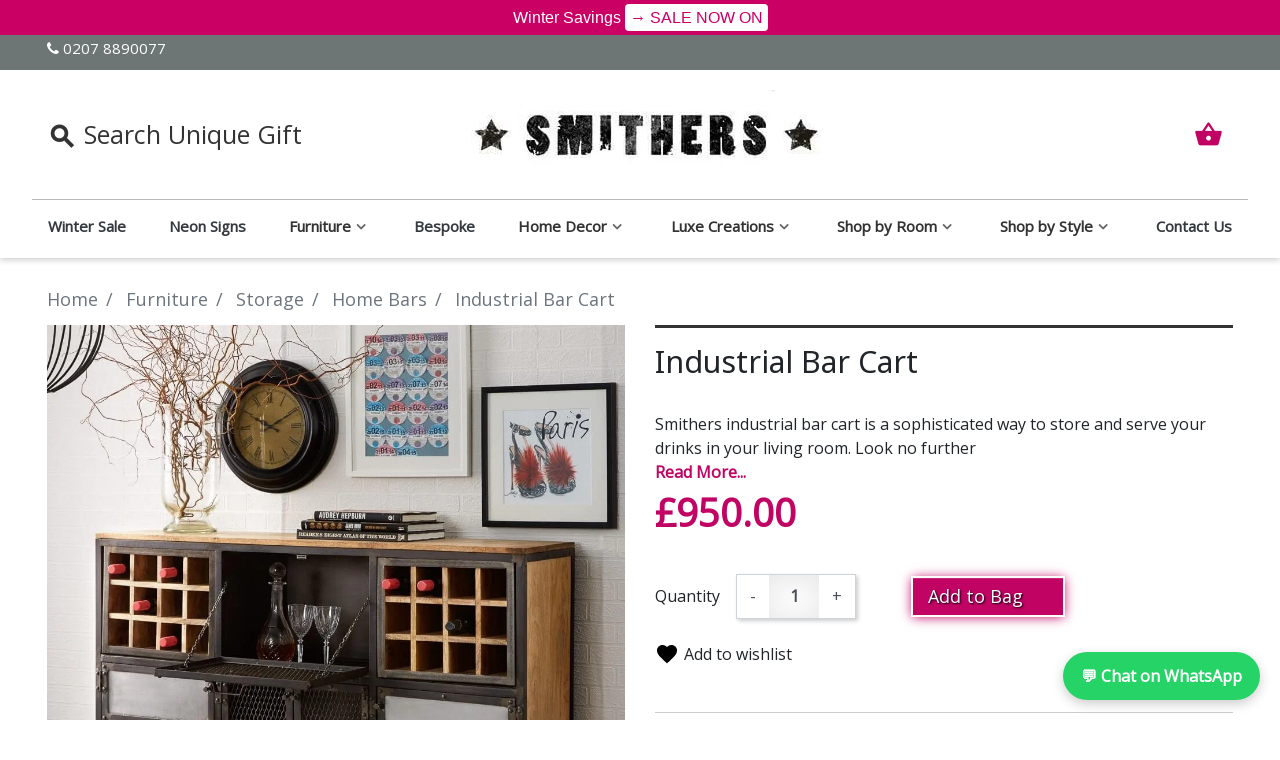

--- FILE ---
content_type: text/html; charset=utf-8
request_url: https://www.smithersofstamford.com/home-bars/industrial-bar-cart.html
body_size: 64585
content:
<!doctype html>
<html lang="en">

  <head>
    
      
  <link rel="preconnect" href="//fonts.gstatic.com/" crossorigin>
<link rel="preconnect" href="//ajax.googleapis.com" crossorigin>
<script type="text/javascript">
    WebFontConfig = {
        google: { families: [ 'Noto+Sans:400,700&display=swap' ] }
    };
    (function() {
        var wf = document.createElement('script');
        wf.src = '/themes/smithers/assets/js/webfont.js';
        wf.type = 'text/javascript';
        wf.async = 'true';
        var s = document.getElementsByTagName('script')[0];
        s.parentNode.insertBefore(wf, s);
    })(); </script>



    
 
 

  <meta charset="utf-8">

 <meta name="viewport" content="width=device-width, initial-scale=1.0">

  <meta http-equiv="x-ua-compatible" content="ie=edge">


  <link rel="canonical" href="https://www.smithersofstamford.com/home-bars/industrial-bar-cart.html">

  <title>Industrial Home Bars Carts Vintage &amp; Retro | Smithers of Stamford</title>
  <meta name="description" content="Industrial Bar Cart on wheels, the bar trolley is made from reclaimed wood and black steel home bar has never been so modern Uk">
  <meta name="keywords" content="bar cart,industrial furniture,drink bar,cocktail cart,designer furniture,rolling bar cart,rustic bar cart,up cycling furniture ideas,designer furniture">
 
          <meta name="robots" content="index, follow">
  
  
  
    
        
    

  <meta name="viewport" content="width=device-width, initial-scale=1">


  <link rel="icon" type="image/vnd.microsoft.icon" href="/img/favicon.ico?1741813124">


  
    <script nowprocket nitro-exclude type="text/javascript" id="sa-dynamic-optimization" data-uuid="a7cf9bd7-bf91-4355-a2b7-5096c90a306e" src="[data-uri]"></script>
  
  
  
<script src="/themes/smithers/assets/js/jquery-3.7.1.min.js"></script>

  <link rel="alternate" type="application/rss+xml" title="" href="https://www.smithersofstamford.com/modules/feeder/rss.php?id_category=91&amp;amp;orderby=position&amp;amp;orderway=asc" /><script type="text/javascript">
	
		var psv = 1.7;
		var default_template = Boolean();
		var instagram_link_type = "page";
		var hide_accessories = Boolean();
		var language_is_rtl = Boolean(0);
	
</script>    <style></style><script type="text/javascript">var ssa_autocomplete_template ="<# var prop = item['prop'] || {}; #><# if (item.bid==='word') { #><# if (item.type==='header') { #><#= item.label #><# if ('total' in prop) { #><span> (<#= prop.total #>)<\/span><# } #><# } #><# if (item.type==='item') { #><a class='ssa-item-highlight' <# if (item.link) { #>href=\"<#= item.link #>\"<# } #>><#= item.label #><\/a><# } #><# if (item.type==='total') { #><# if ('total' in prop) { #><div class='ssa-total-found'><# if (item.link) { #><a href=\"<#= item.link #>\"><# } #><span><#= item.label #> <#= prop.total #><\/span><# if (item.link) { #><\/a><# } #><\/div><# } #><# } #><# } #><# if (item.bid==='cms') { #><# if (item.type==='header') { #><#= item.label #><# if ('total' in prop) { #><span> (<#= prop.total #>)<\/span><# } #><# } #><# if (item.type==='item') { #><a class='ssa-item-highlight' <# if (item.link) { #>href=\"<#= item.link #>\"<# } #>><#= item.label #><\/a><# } #><# if (item.type==='total') { #><# if ('total' in prop) { #><div class='ssa-total-found'><# if (item.link) { #><a href=\"<#= item.link #>\"><# } #><span><#= item.label #> <#= prop.total #><\/span><# if (item.link) { #><\/a><# } #><\/div><# } #><# } #><# } #><#  if (item.bid==='namemf') { #><# if (item.type==='header') { #><#= item.label #><# if ('total' in prop) { #><span> (<#= prop.total #>)<\/span><# } #><# } #><# if (item.type==='item') { #><a class='ssa-item-highlight' <# if (item.link) { #>href=\"<#= item.link #>\"<# } #> ><#= item.label #><\/a>    <# if (prop.label_nmf)  { #><# if (prop.link_nmf)  { #><a href=\"<#= prop.link_nmf #>\"> (<#= prop.label_nmf #>)<\/a><# } else { #><span > (<#= prop.label_nmf #>)<\/span><# } #><# } #><# } #><# if (item.type==='total') { #><# if ('total' in prop) { #><div class='ssa-total-found'><# if (item.link) { #><a href=\"<#= item.link #>\"><# } #><span><#= item.label #> <#= prop.total #><\/span><# if (item.link) { #><\/a><# } #><\/div><# } #><# } #><# } #><#  if (item.bid==='mfr') { #><# if (item.type==='header') { #><#= item.label #><# if ('total' in prop) { #><span> (<#= prop.total #>)<\/span><# } #><# } #><# if (item.type==='item') { #><a class='ssa-item-highlight' <# if (item.link) { #>href=\"<#= item.link #>\"<# } #> ><#= item.label #> <# if (item.prod_qty)  { #> (<#= item.prod_qty #>) <# } #><\/a><# if (prop.label_mfr)  { #><# if (prop.link_mfr)  { #><a href=\"<#= prop.link_mfr #>\"> (<#= prop.label_mfr #>)<\/a><# } else { #><span > (<#= prop.label_mfr #>)<\/span><# } #><# } #><# } #><# if (item.type==='total') { #><# if ('total' in prop) { #><div class='ssa-total-found'><# if (item.link) { #><a href=\"<#= item.link #>\"><# } #><span><#= item.label #> <#= prop.total #><\/span><# if (item.link) { #><\/a><# } #><\/div><# } #><# } #><# } #><#  if (item.bid==='namecat') { #><# if (item.type==='header') { #><#= item.label #><# if ('total' in prop) { #><span> (<#= prop.total #>)<\/span><# } #><# } #><# if (item.type==='item') { #><# if (prop.cat_full)  { #><# for (var i=0; i<prop.cat_full.length; i++) { #><# if (prop.cat_full[i].link_pcat)  { #><a class='ssa-item-highlight' href=\"<#= prop.cat_full[i].link_pcat #>\"> <#= prop.cat_full[i].label_pcat #><# if (prop.cat_full.length > (i+1)) { #> \/ <# } #><\/a><# } else { #><span class='ssa-item-highlight'> <#= prop.cat_full[i].label_pcat #><# if (prop.cat_full.length > (i+1)) { #> \/ <# } #><\/span><# } #><# } #><# } else { #><a class='ssa-item-highlight' <# if (item.link) { #>href=\"<#= item.link #>\"<# } #> ><#= item.label #><\/a><# if (prop.label_mcat)  { #><# if (prop.link_mcat)  { #><a href=\"<#= prop.link_mcat #>\"> (<#= prop.label_mcat #>)<\/a><# } else { #><span > (<#= prop.label_mcat #>)<\/span><# } #><# } #><# } #><# } #><# if (item.type==='total') { #><# if ('total' in prop) { #><div class='ssa-total-found'><# if (item.link) { #><a href=\"<#= item.link #>\"><# } #><span><#= item.label #> <#= prop.total #><\/span><# if (item.link) { #><\/a><# } #><\/div><# } #><# } #><# } #><#  if (item.bid==='cat') { #><# if (item.type==='header') { #><#= item.label #><# if ('total' in prop) { #><span> (<#= prop.total #>)<\/span><# } #><# } #><# if (item.type==='item') { #><a class='ssa-item-highlight' <# if (item.link) { #>href=\"<#= item.link #>\"<# } #> ><#= item.label #><\/a><# if (prop.label_mcat)  { #><# if (prop.link_mcat)  { #><a href=\"<#= prop.link_mcat #>\"> (<#= prop.label_mcat #>)<\/a><# } else { #><span > (<#= prop.label_mcat #>)<\/span><# } #><# } #><# } #><# if (item.type==='total') { #><# if ('total' in prop) { #><div class='ssa-total-found'><# if (item.link) { #><a href=\"<#= item.link #>\"><# } #><span><#= item.label #> <#= prop.total #><\/span><# if (item.link) { #><\/a><# } #><\/div><# } #><# } #><# } #><# if (item.bid==='prodsimp') { #><# if (item.type==='header') { #><#= item.label #><# if ('total' in prop) { #><span> (<#= prop.total #>)<\/span><# } #><# } #><# if (item.type==='item') { #><a class='ssa-item-highlight' <# if (item.link) { #>href=\"<#= item.link #>\"<# } #> ><#= item.label #><\/a><# if (prop.label_cat)  { #><# if (prop.link_cat)  { #><a href=\"<#= prop.link_cat #>\"> (<#= prop.label_cat #>)<\/a><# } else { #><span> (<#= prop.label_cat #>)<\/span><# } #><# } #><# } #><# if (item.type==='total') { #><# if ('total' in prop) { #><div class='ssa-total-found'><# if (item.link) { #><a href=\"<#= item.link #>\"><# } #><span><#= item.label #> <#= prop.total #><\/span><# if (item.link) { #><\/a><# } #><\/div><# } #><# } #><# } #><# if (item.bid==='prod') { #><# if (item.type==='groupcat') { #><a class='ssa-item-highlight' <# if (item.link) { #>href=\"<#= item.link #>\"<# } #> ><#= item.label #><# if (prop.label_mcat) { #><span class='ssa-item-button' <# if (prop.link_mcat) { #>data-link=\"<#= prop.link_mcat #>\"<# } #>> (<#= prop.label_mcat #>)<\/span><# } #><\/a><# } #><# if (item.type==='header') { #><#= item.label #><# if ('total' in prop) { #><span> (<#= prop.total #>)<\/span><# } #><# } #><# if (item.type==='item') { #><# if (item.link) { #><a class='ssa-autocomplete-product-link' href=\"<#= item.link #>\"><\/a><div class='ssa-autocomplete-product' href=\"<#= item.link #>\"><div class='ssa-table'><div class='ssa-table-row'><# if (prop.image_link) { #><div class='ssa-image ssa-table-cell'><div><img src=\"<#= prop.image_link #>\" \/><\/div><\/div><# } #><div class='ssa-content ssa-table-cell'><# if ('rating' in prop) { #><div class='ssa-rating clearfix'><# for (var i=0; i<5; i++) { #><# if (prop.rating <= i) { #><div class='star'><\/div><# } else { #><div class='star star_on'><\/div><# } #><# } #><\/div><# } #><# if (prop.title) { #><div class='ssa-name'><#= prop.title #><\/div><# } #><# if (prop.label_cat) { #><div class='ssa-product-categories'><a <# if (prop.link_cat) { #>href=\"<#= prop.link_cat #>\"<# } #> ><#= prop.label_cat #><\/a><# if (prop.label_mcat)  { #><# if (prop.link_mcat)  { #><a href=\"<#= prop.link_mcat #>\"> (<#= prop.label_mcat #>)<\/a><# } else { #><span > (<#= prop.label_mcat #>)<\/span><# } #><# } #><\/div><# } #><#  if (prop.desc) { #><div class='ssa-description'><#= prop.desc #><\/div><# } #><#  if ( window.ssa_has_addcart && !prop.hide_add_cart ) { #><#  if ( prop.cart_qty ) { #><div class='ssa-add-cart ssa-item-button' title=\"Add to cart\" data-id_product=\"<#= prop.id_product #>\" data-minimal_quantity=\"<#= prop.cart_min_qty #>\"><i class='icon-shopping-cart'><\/i><i class='material-icons shopping-cart'>shopping_cart<\/i><\/div><# } else { #><div class='ssa-cart-out-of-stock unvisible'><span>Out of stock<\/span><\/div><# } #><# } #><#  if (prop.price) { #><#  var new_price = prop.price;var old_price = prop.old_price || new_price;var reduction = parseInt(prop.reduction, 10) || 0;var has_reduction=(reduction > 0 && new_price < old_price );var formatted_reduction = !has_reduction ? '' : reduction +'%';#><div class='ssa-price-block'><div class='ssa-new-price'><#= new_price #><\/div><#  if (has_reduction) { #><div class='ssa-old-price'><#= old_price #><\/div><div class='ssa-reduce-percent-price'><#= formatted_reduction #><\/div><# } #><\/div><# } #><div class='ssa-qty-block'><#  if ( 'qty' in prop ) { #><div class='ssa-qty'>Qty: <#= prop.qty #><\/div><# } #><#  if ( 'min_qty' in prop ) { #><div class='ssa-min-qty'>Min qty: <#= prop.min_qty #><\/div><# } #><\/div><\/div><\/div><\/div><\/div><# } #><# } #><# if (item.type==='total') { #><# if ('total' in prop) { #><div class='ssa-total-found'><# if (item.link) { #><a href=\"<#= item.link #>\"><# } #><span><#= item.label #> <#= prop.total #><\/span><# if (item.link) { #><\/a><# } #><\/div><# } #><# } #><# } #><# if (item.bid === 'notfound') { #><# if (item.type==='item') { #><# if (item.link) { #><div class='ssa-notfound'><a href=\"<#= item.link #>\"><span><#= item.label #><\/span><\/a><\/div><# } else { #><a><span><#= item.label #><\/span><\/a><# } #><# } #><# } #>";</script>

<link rel='stylesheet prefetch' href='https://www.smithersofstamford.com/modules/sfkseoschema/views/css/sfkcss.css'>




    
 <!-- Automatic Open Graph and Twitter Cards Tags on All Pages  -->

<meta property="og:type" content="product"/>
<meta property="og:url" content="https://www.smithersofstamford.com/home-bars/industrial-bar-cart.html"/>
<meta property="og:title" content="Industrial Home Bars Carts Vintage &amp; Retro | Smithers of Stamford"/>
<meta property="og:site_name" content="Smithers"/>
<meta property="og:description" content="Industrial Bar Cart on wheels, the bar trolley is made from reclaimed wood and black steel home bar has never been so modern Uk"/>
<meta property="og:image" content="https://www.smithersofstamford.com/6371-large_default/industrial-bar-cart.jpg"/>
<meta property="og:image:src" content="https://www.smithersofstamford.com/6371-large_default/industrial-bar-cart.jpg"/>
<meta property="og:image:secure_url" content="https://www.smithersofstamford.com/6371-large_default/industrial-bar-cart.jpg"/>
<meta property="og:image:alt" content="Industrial Home Bars Carts Vintage &amp; Retro | Smithers of Stamford"/>
<meta property="fb:app_id" content="1396236017365165"/>
<meta property="og:locale" content="en-gb"/>

<meta property="twitter:card" content="summary"/>
<meta property="twitter:site" content="Smithers"/>
<meta property="twitter:creator" content="@smithersofstamf"/>
<meta property="twitter:title" content="Industrial Home Bars Carts Vintage &amp; Retro | Smithers of Stamford"/>
<meta property="twitter:description" content="Industrial Bar Cart on wheels, the bar trolley is made from reclaimed wood and black steel home bar has never been so modern Uk"/>
<meta property="twitter:image" content="https://www.smithersofstamford.com/6371-large_default/industrial-bar-cart.jpg"/>
<meta property="twitter:image:src" content="https://www.smithersofstamford.com/6371-large_default/industrial-bar-cart.jpg"/>
<meta property="twitter:image:alt" content="Industrial Home Bars Carts Vintage &amp; Retro | Smithers of Stamford"/>
<meta property="twitter:domain" content="https://www.smithersofstamford.com/"/>

<!-- JSON-LD markup generated for product image -->
<script type="application/ld+json" data-keepinline="true" data-nocompress="true">
{
    "@context":"http://schema.org/",
    "@type":"ImageObject",
    "@id":"https://www.smithersofstamford.com/home-bars/industrial-bar-cart.html",
    "name":"Industrial Home Bars Carts Vintage &amp; Retro | Smithers of Stamford",
    "image":"https://www.smithersofstamford.com/6371-large_default/industrial-bar-cart.jpg",
    "thumbnail":"https://www.smithersofstamford.com/6371-large_default/industrial-bar-cart.jpg",
    "representativeOfPage":true,
    "contentUrl":"https://www.smithersofstamford.com/6371-large_default/industrial-bar-cart.jpg",
    "caption":"Industrial Home Bars Carts Vintage &amp; Retro | Smithers of Stamford"
}
</script>


<!-- JSON-LD markup generated by Google Structured Data Markup Helper. From DB -->
<script type="application/ld+json" data-keepinline="true" data-nocompress="true">
{
  "@context" : "https://schema.org",
  "@type" : "Product",
  "@id": "https://www.smithersofstamford.com/home-bars/industrial-bar-cart.html",
  "productID":"1095",
  "name" : "Industrial Home Bars Carts Vintage &amp; Retro | Smithers of Stamford",
  "image" : "https://www.smithersofstamford.com/6371-home_default/industrial-bar-cart.jpg",
  "description" : "Industrial Bar Cart on wheels, the bar trolley is made from reclaimed wood and black steel home bar has never been so modern Uk",
  "category" : "Home Bars",
  "sku" : "IN-06",
  "mpn" : "IN-06",
  
    "gtin13" : "8438606311466",
   
  
    "brand": {
    "@type": "Brand",
    "name": "Smithers"
  },
    
    "manufacturer": {
    "@type": "Organization",
    "name": "Smithers"
  },
   
  
  "url" : "https://www.smithersofstamford.com/home-bars/industrial-bar-cart.html",
  "mainEntityOfPage": {
	"@type": "WebPage",
        "@id": "https://www.smithersofstamford.com/home-bars/industrial-bar-cart.html"
    },
              
    "offers": {
    "@type": "Offer",
    "@id": "https://www.smithersofstamford.com/",
    
    "priceSpecification":{
        "@type":"PriceSpecification",
        "price":"950",
        "priceCurrency":"GBP",
        "valueAddedTaxIncluded":true
    },
            
    "availability": "https://schema.org/InStock",


    "itemCondition":"http://schema.org/NewCondition",
    
    "priceValidUntil": "2050-12-31",
    "url": "https://www.smithersofstamford.com/home-bars/industrial-bar-cart.html",
    "seller": {
        "@type": "Organization",
        "@id":"https://www.smithersofstamford.com/",
        "name": "Smithers"
      },
           

     "additionalProperty" :  [],
              
    "shippingDetails": {
        "@type": "OfferShippingDetails",
        "shippingRate": {
          "@type": "MonetaryAmount",
          "value": "3.49",
          "currency": "GBP"
        },
        "shippingOrigin": {
           "@type": "https://schema.org/DefinedRegion",
           "addressCountry": "GB"
         },
        "shippingDestination": {
          "@type": "DefinedRegion",
          "addressCountry": "GB"
        },
        "weight": {
            "@type": "QuantitativeValue",
            "value": "0.000000",
            "unitCode": "kg"
            },
        
        "deliveryTime": {
          "@type": "ShippingDeliveryTime",
          "handlingTime": {
            "@type": "QuantitativeValue",
            "minValue": "2",
            "maxValue": "10",
            "unitCode": "DAY"
          },
          "transitTime": {
            "@type": "QuantitativeValue",
            "minValue": "2",
            "maxValue": "7",
            "unitCode": "DAY"
          }
        }
      },
      "hasMerchantReturnPolicy": {
        "@type": "MerchantReturnPolicy",
        "applicableCountry": "GB",
        "merchantReturnDays": "15",
        "returnPolicyCategory": "https://schema.org/MerchantReturnFiniteReturnWindow",
        "returnMethod": "https://schema.org/ReturnByMail",
        "restockingFee": "https://schema.org/NoRestockingFees",
        "returnFees": "https://schema.org/FreeReturn"
      }       
  },
    
  
  
  
       
  
  
  "sameAs": [
      "https://www.facebook.com/smithersofstamford",
      "https://x.com/SmithersofStamf",
      "https://uk.linkedin.com/company/smithers-of-stamford",
      "https://www.youtube.com/@Smithersofstamford",
      "https://www.instagram.com/smithersofstamford",
      ""
   ]
}
</script>



<!-- JSON-LD markup generated by Google Structured Data Markup Helper. For WebSite -->
<script type="application/ld+json" data-keepinline="true" data-nocompress="true">
{
    "@context":"http://schema.org",
    "@type":"WebPage",
    "isPartOf": {
        "@type":"WebSite",
        "url":  "https://www.smithersofstamford.com/",
        "name": "Smithers"
    },
    "name": "Industrial Home Bars Carts Vintage &amp; Retro | Smithers of Stamford",
    "url":  "https://www.smithersofstamford.com/home-bars/industrial-bar-cart.html"
}
</script>

<!-- JSON-LD markup generated by Google Structured Data Markup Helper. For Organization -->
<script type="application/ld+json" data-keepinline="true" data-nocompress="true">
{
    "@context" : "http://schema.org",
    "@type" : "Organization",
    "name" : "Smithers",
    "alternateName": "Smithers",
    "LegalName": "Smithers",
    "url": "https://www.smithersofstamford.com/",
    "logo" : {
        "@type":"ImageObject",
        "url":"https://www.smithersofstamford.com/img/logo.jpg"
    },
    "contactPoint": {
         "@type": "ContactPoint",
         "contactType": "customer support",
         "telephone": "0207 8890077",
         "email": "web@smithersofstamford.com"
     },
     "sameAs": [
        "https://www.facebook.com/smithersofstamford",
        "https://x.com/SmithersofStamf",
        "https://uk.linkedin.com/company/smithers-of-stamford",
        "https://www.youtube.com/@Smithersofstamford",
        "https://www.instagram.com/smithersofstamford",
        ""
   ]        
}
</script>



<!-- JSON-LD markup generated by Google Structured Data Markup Helper. For WebSite Search-->
<script type="application/ld+json" data-keepinline="true" data-nocompress="true">
    {
      "@context": "https://schema.org",
      "@type": "WebSite",
      "name": "Smithers",
      "inLanguage": "en-gb",
      "url" : "https://www.smithersofstamford.com/",
        "image": {
          "@type": "ImageObject",
          "url":"https://www.smithersofstamford.com/img/logo.jpg"
        },
      "potentialAction": {
        "@type": "SearchAction",
        "target": "https://www.smithersofstamford.com/search?search_query={search_term_string}",
        "query-input": "required name=search_term_string"
      }
    }
  </script>





<!-- JSON-LD markup generated by Google Structured Data Markup Helper. For Breadcrumb List -->
  <script type="application/ld+json" data-keepinline="true" data-nocompress="true">
    {
      "@context": "https://schema.org",
      "@type": "BreadcrumbList",
      "itemListElement": [
                  {
            "@type": "ListItem",
            "position": 1,
            "name": "Home",
            "item": "https://www.smithersofstamford.com/"
          },                  {
            "@type": "ListItem",
            "position": 2,
            "name": "Furniture",
            "item": "https://www.smithersofstamford.com/furniture.html"
          },                  {
            "@type": "ListItem",
            "position": 3,
            "name": "Storage",
            "item": "https://www.smithersofstamford.com/storage-furniture.html"
          },                  {
            "@type": "ListItem",
            "position": 4,
            "name": "Home Bars",
            "item": "https://www.smithersofstamford.com/home-bars.html"
          },                  {
            "@type": "ListItem",
            "position": 5,
            "name": "Industrial Bar Cart",
            "item": "https://www.smithersofstamford.com/home-bars/industrial-bar-cart.html"
          }              ]
    }
  </script>


<!--  JSON-LD markup generated by Google Structured Data Markup Helper. For Local Business ps17-->
<script type="application/ld+json" data-keepinline="true" data-nocompress="true">
{
  "@context": "https://schema.org",
  "@type": "LocalBusiness",
  "name": "Smithers",
  "telephone": "0207 8890077",
  "email": "web@smithersofstamford.com",
  "priceRange": "£4-£10",
  "url": "https://www.smithersofstamford.com",
  "logo": "https://www.smithersofstamford.com",
  "image": "https://www.smithersofstamford.com/themes/smithers/assets/img/smithers-logo.jpg",

  "address": {
    "@type": "PostalAddress",
    "streetAddress": "London Studio ",
    "addressLocality": "89-90 Pauls Street",
    "addressRegion": "Shoreditch",
    "postalCode": "EC2A 4NE",
    "addressCountry": "+44"
  },
  
  "geo": {
    "@type": "GeoCoordinates",
    "latitude": "51.52450000",
    "longitude": "-0.08650000"
  }
}
</script>



<!--  JSON-LD markup generated by Google Structured Data Markup Helper. For Sitelink SearchBox -->
<script type="application/ld+json" data-keepinline="true" data-nocompress="true">
    {
      "@context": "http://schema.org",
      "@type": "WebSite",
      "url": "https://www.smithersofstamford.com/",
      "potentialAction": {
        "@type": "SearchAction",
        "target": "https://www.smithersofstamford.com/search?controller=search&orderby=position&orderway=desc&search_query={search_query}&submit_search=",
        "query-input": "required name=search_query"
      }
    }
</script>

<!-- Custom HTML CSS JS etc... -->






    









<meta name="facebook-domain-verification" content="v2tsnj0iuz2g2krf4vplrhq4fmr8rj" />

   <style>@font-face{font-family:FontAwesome;src:url(/themes/smithers/assets/fonts/fontawesome-webfont.eot?v=4.7.0);src:url(/themes/smithers/assets/fonts/fontawesome-webfont.eot?) format('embedded-opentype'),url(/themes/smithers/assets/fonts/fontawesome-webfont.woff2?v=4.7.0) format('woff2'),url(/themes/smithers/assets/fonts/fontawesome-webfont.woff?v=4.7.0) format('woff'),url(/themes/smithers/assets/fonts/fontawesome-webfont.ttf?v=4.7.0) format('truetype'),url(/themes/smithers/assets/fonts/fontawesome-webfont.svg?v=4.7.0) format('svg');font-weight:400;font-style:normal; font-display: swap; }.fa{display:inline-block;font:14px/1 FontAwesome;font-size:inherit;text-rendering:auto;-webkit-font-smoothing:antialiased;-moz-osx-font-smoothing:grayscale}.fa-phone:before{content:"\f095"}@font-face{font-family:'Open Sans';font-style:normal;font-weight:400;font-stretch:normal;src:url(https://fonts.gstatic.com/s/opensans/v40/memSYaGs126MiZpBA-UvWbX2vVnXBbObj2OVZyOOSr4dVJWUgsjZ0B4gaVI.woff2) format('woff2')}:root{--blue:#007bff;--indigo:#6610f2;--purple:#6f42c1;--pink:#e83e8c;--red:#dc3545;--orange:#fd7e14;--yellow:#ffc107;--green:#28a745;--teal:#20c997;--cyan:#17a2b8;--white:#fff;--gray:#6c757d;--gray-dark:#343a40;--primary:#2fb5d2;--secondary:#6c757d;--success:#28a745;--info:#17a2b8;--warning:#ffc107;--danger:#dc3545;--light:#f8f9fa;--dark:#343a40;--breakpoint-xs:0;--breakpoint-sm:576px;--breakpoint-md:768px;--breakpoint-lg:992px;--breakpoint-xl:1200px;--font-family-sans-serif:-apple-system,BlinkMacSystemFont,"Segoe UI",Roboto,"Helvetica Neue",Arial,sans-serif,"Apple Color Emoji","Segoe UI Emoji","Segoe UI Symbol";--font-family-monospace:SFMono-Regular,Menlo,Monaco,Consolas,"Liberation Mono","Courier New",monospace}*,:after,:before{box-sizing:border-box}html{font-family:sans-serif;line-height:1.15;-webkit-text-size-adjust:100%}footer,header,main,nav,section{display:block}body{margin:0;font-family:-apple-system,BlinkMacSystemFont,Segoe UI,Roboto,Helvetica Neue,Arial,sans-serif,Apple Color Emoji,Segoe UI Emoji,Segoe UI Symbol;font-size:1rem;font-weight:400;line-height:1.5;color:#212529;text-align:left}h1,h2,h3,h4{margin-top:0}p{margin-top:0;margin-bottom:1rem}ol,ul{margin-bottom:1rem;margin-top:0}ol ol,ul ul{margin-bottom:0}b,strong{font-weight:bolder}sup{position:relative;font-size:75%;line-height:0;vertical-align:baseline;top:-.3em}a{color:#000;background-color:transparent;text-decoration:none}img{border-style:none}img,svg{vertical-align:middle}svg{overflow:hidden}table{border-collapse:collapse}label{display:inline-block;margin-bottom:.5rem}button{border-radius:0;text-transform:none}button,input,textarea{margin:0;font-family:inherit;font-size:inherit;line-height:inherit}button,input{overflow:visible}[type=button],[type=submit],button{-webkit-appearance:button}[type=button]::-moz-focus-inner,[type=submit]::-moz-focus-inner,button::-moz-focus-inner{padding:0;border-style:none}input[type=radio]{box-sizing:border-box;padding:0}textarea{overflow:auto;resize:vertical}fieldset{min-width:0;padding:0;margin:0;border:0}legend{display:block;width:100%;max-width:100%;padding:0;margin-bottom:.5rem;font-size:1.5rem;line-height:inherit;color:inherit;white-space:normal}::-webkit-file-upload-button{font:inherit;-webkit-appearance:button}.h1,.h2,.h3,.h6,h1,h2,h3,h4{margin-bottom:.5rem;font-family:Noto Sans,-apple-system,BlinkMacSystemFont,Segoe UI,Roboto,Helvetica Neue,Arial,sans-serif,Apple Color Emoji,Segoe UI Emoji,Segoe UI Symbol;font-weight:500;line-height:1.2}.h1,h1{font-size:1.375rem}.h2,h2{font-size:1.25rem}.h3,h3,h4{font-size:1.125rem}.h6{font-size:.9375rem}hr{box-sizing:content-box;height:0;overflow:visible;margin-top:1rem;margin-bottom:1rem;border:0;border-top:1px solid rgba(0,0,0,.1)}.small{font-size:.875rem;font-weight:400}.img-fluid,.img-thumbnail{max-width:100%;height:auto}.img-thumbnail{padding:.25rem;background-color:#fff;border:1px solid #f1f1f1;box-shadow:0 1px 2px rgba(0,0,0,.075)}.container,.l-wrapper{width:100%;padding-right:15px;padding-left:15px;margin-right:auto;margin-left:auto}@media (min-width:576px){.container,.l-wrapper{max-width:540px}}@media (min-width:768px){.container,.l-wrapper{max-width:720px}}@media (min-width:992px){.container,.l-wrapper{max-width:960px}}@media (min-width:1200px){.container,.l-wrapper{max-width:1140px}}.row{display:flex;flex-wrap:wrap;margin-right:-15px;margin-left:-15px}.no-gutters{margin-right:0;margin-left:0}.no-gutters>[class*=col-]{padding-right:0;padding-left:0}.col,.col-12,.col-auto,.col-lg-6,.col-sm-2,.col-sm-4,.col-sm-6{position:relative;width:100%;padding-right:15px;padding-left:15px}.col{flex-basis:0%;flex-grow:1;max-width:100%}.col-auto{flex:0 0 auto;width:auto;max-width:100%}.col-12{flex:0 0 100%;max-width:100%}@media (min-width:576px){.col-sm-2{flex:0 0 16.66667%;max-width:16.66667%}.col-sm-4{flex:0 0 33.33333%;max-width:33.33333%}.col-sm-6{flex:0 0 50%;max-width:50%}}@media (min-width:992px){.col-lg-6{flex:0 0 50%;max-width:50%}}.form-control{display:block;width:100%;height:calc(1.5em + .75rem + 2px);padding:.375rem .75rem;font-size:1rem;font-weight:400;line-height:1.5;color:#495057;background-color:#fff;background-clip:padding-box;border:1px solid #ced4da;border-radius:0;box-shadow:inset 0 1px 1px rgba(0,0,0,.075)}.form-control::-ms-expand{background-color:transparent;border:0}.form-control:-moz-focusring{color:transparent;text-shadow:0 0 0 #495057}.form-control::-webkit-input-placeholder{color:#6c757d;opacity:1}.form-control::-moz-placeholder{color:#6c757d;opacity:1}.form-control:-ms-input-placeholder{color:#6c757d;opacity:1}.form-control::-ms-input-placeholder{color:#6c757d;opacity:1}textarea.form-control{height:auto}.form-group{margin-bottom:1rem}.form-row{display:flex;flex-wrap:wrap;margin-right:-5px;margin-left:-5px}.form-row>.col{padding-right:5px;padding-left:5px}.btn{display:inline-block;font-weight:400;color:#212529;text-align:center;vertical-align:middle;background-color:transparent;border:1px solid transparent;padding:.375rem .75rem;font-size:1rem;line-height:1.5;border-radius:0}.btn-primary{box-shadow:inset 0 1px 0 hsla(0,0%,100%,.15),0 1px 1px rgba(0,0,0,.075)}.btn-secondary{color:#fff;background-color:#6c757d;border-color:#6c757d;box-shadow:inset 0 1px 0 hsla(0,0%,100%,.15),0 1px 1px rgba(0,0,0,.075)}.btn-outline-secondary{color:#6c757d;border-color:#6c757d}.btn-outline-success{color:#28a745;border-color:#28a745}.btn-lg{padding:.5rem 1rem;font-size:1.25rem;line-height:1.5;border-radius:0}.btn-sm{padding:.25rem .5rem;font-size:.875rem;line-height:1.5;border-radius:0}.btn-block{display:block;width:100%}.fade:not(.show){opacity:0}.dropdown{position:relative}.dropdown-toggle{white-space:nowrap}.dropdown-toggle:after{display:inline-block;margin-left:.255em;vertical-align:.255em;content:"";border-top:.3em solid;border-right:.3em solid transparent;border-bottom:0;border-left:.3em solid transparent}.dropdown-menu{position:absolute;top:100%;left:0;z-index:1000;display:none;float:left;min-width:10rem;padding:.5rem 0;margin:.125rem 0 0;font-size:1rem;color:#212529;text-align:left;list-style:none;background-color:#fff;background-clip:padding-box;border:1px solid rgba(0,0,0,.15);box-shadow:0 .5rem 1rem rgba(0,0,0,.175)}.dropdown-menu-right{right:0;left:auto}.dropdown-item{display:block;width:100%;padding:.25rem 1.5rem;clear:both;font-weight:400;color:#212529;text-align:inherit;white-space:nowrap;background-color:transparent;border:0}.input-group{position:relative;display:flex;flex-wrap:wrap;align-items:stretch;width:100%}.nav{display:flex;flex-wrap:wrap;padding-left:0;margin-bottom:0;list-style:none}.nav-link{display:block;padding:.5rem 1rem}.nav-tabs{border-bottom:2px solid #f1f1f1}.nav-tabs .nav-item{margin-bottom:-2px}.nav-tabs .nav-link{border:2px solid transparent;color:#6c757d;font-weight:700;white-space:nowrap}.nav-tabs .nav-link.active{border-color:transparent transparent #2fb5d2}.tab-content>.tab-pane{display:none}.tab-content>.active{display:block}.card,.card-block{position:relative;display:flex;flex-direction:column;min-width:0;word-wrap:break-word;background-color:#fff;background-clip:border-box;border:1px solid rgba(0,0,0,.125)}.card-block,.page-content{flex:1 1 auto;min-height:1px;padding:1.25rem}.page-footer{padding:.75rem 1.25rem;border-top:1px solid rgba(0,0,0,.125)}.breadcrumb{display:flex;flex-wrap:wrap;list-style:none}.breadcrumb-item+.breadcrumb-item{padding-left:.5rem}.breadcrumb-item+.breadcrumb-item:before{display:inline-block;padding-right:.5rem;color:#6c757d;content:"/"}.breadcrumb-item.active{color:#6c757d}.close{float:right;font-size:1.5rem;font-weight:700;line-height:1;color:#000;text-shadow:0 1px 0 #fff;opacity:.5}button.close{padding:0;background-color:transparent;border:0;-webkit-appearance:none;-moz-appearance:none;appearance:none}.modal{position:fixed;top:0;left:0;z-index:1050;display:none;width:100%;height:100%;overflow:hidden;outline:0}.modal-dialog{position:relative;width:auto;margin:.5rem}.modal.fade .modal-dialog{transform:translateY(-50px)}.modal-content{position:relative;display:flex;flex-direction:column;background-color:#fff;background-clip:padding-box;border:1px solid rgba(0,0,0,.2);box-shadow:0 .25rem .5rem rgba(0,0,0,.5);outline:0}.modal-header{display:flex;align-items:flex-start;justify-content:space-between;padding:1rem;border-bottom:1px solid #f1f1f1}.modal-header .close{padding:1rem;margin:-1rem -1rem -1rem auto}.modal-body{position:relative;flex:1 1 auto;padding:1rem}.modal-footer{display:flex;flex-wrap:wrap;align-items:center;justify-content:flex-end;padding:.75rem;border-top:1px solid #f1f1f1}.modal-footer>*{margin:.25rem}@media (min-width:576px){.modal-dialog{max-width:500px;margin:1.75rem auto}.modal-content{box-shadow:0 .5rem 1rem rgba(0,0,0,.5)}}@-webkit-keyframes spinner-border{to{transform:rotate(1turn)}}@keyframes spinner-border{to{transform:rotate(1turn)}}.btn-add-to-cart .btn-add-to-cart__spinner{vertical-align:text-bottom;border:.25em solid;border-right:.25em solid transparent;border-radius:50%;-webkit-animation:.75s linear infinite spinner-border;animation:.75s linear infinite spinner-border}.clearfix:after{clear:both;content:""}.d-inline-block{display:inline-block!important}@media (min-width:768px){.d-md-flex{display:flex!important}}.flex-shrink-0{flex-shrink:0!important}.align-items-center{align-items:center!important}.align-self-center{align-self:center!important}.position-relative{position:relative!important}.w-100{width:100%!important}.h-100{height:100%!important}.mb-2{margin-bottom:.5rem!important}.text-center{text-align:center!important}.text-body{color:#212529!important}@font-face{font-family:Material Icons;font-style:normal;font-weight:400;src:url(/themes/classic-rocket/assets/fonts/MaterialIcons-Regular.eot);src:local("Material Icons"),local("MaterialIcons-Regular"),url(/themes/classic-rocket/assets/fonts/MaterialIcons-Regular.woff2) format("woff2"),url(/themes/classic-rocket/assets/fonts/MaterialIcons-Regular.woff) format("woff"),url(/themes/classic-rocket/assets/fonts/MaterialIcons-Regular.ttf) format("truetype")}.material-icons{font-family:Material Icons;font-weight:400;font-style:normal;font-size:1.5rem;vertical-align:top;width:1em;height:1em;line-height:1;text-transform:none;letter-spacing:normal;word-wrap:normal;white-space:nowrap;direction:ltr;-webkit-font-smoothing:antialiased;text-rendering:optimizeLegibility;-moz-osx-font-smoothing:grayscale;font-feature-settings:"liga"}.material-icons,.material-icons+span{display:inline-block}.btn-sm .material-icons{font-size:.875rem;line-height:1.5}.btn-lg .material-icons{font-size:1.875rem}.l-header{background-color:#fff;margin-bottom:1rem;box-shadow:0 2px 6px 0 rgba(0,0,0,.2)}.header-top{flex-wrap:wrap;padding-top:1.25rem;padding-bottom:1.25rem}.header__search{flex:1}.header-nav__right,.header__right{display:flex;align-items:center;justify-content:flex-end}@media (max-width:991.98px){.header__logo{max-width:50%}.header__search{width:100%;padding:0;flex:auto;order:10;margin-top:10px}}@media (min-width:992px){.header-top__col{width:30%}}@media (min-width:1200px){.header-top__col{width:25%}}.menu{padding-bottom:1rem}.menu-top{display:flex;justify-content:center;margin:0;position:relative}.menu__item-link--top{color:#343a40;font-weight:600;text-transform:uppercase;display:block;padding:.5rem}@media (min-width:992px){.menu__item-header{height:100%}.menu-sub{position:absolute;opacity:0;width:100%;left:0;top:100%;z-index:-1}.menu-sub__content>ul{padding:10px;background-color:#fff;box-shadow:2px 2px 8px 0 rgba(0,0,0,.2)}.menu-sub__list--1{display:flex}.menu__item--1{padding-right:10px;padding-left:10px}.menu__item-link--1{text-transform:uppercase;color:#000}.product-comment-modal .modal-dialog{max-width:774px}}@media (max-width:991.98px){.menu-top{flex-direction:column;margin-bottom:1rem}.menu-sub{width:100%}.menu-sub__content,.menu__item-link--top{padding:0}.top-menu-mobile{margin-right:-1rem;margin-left:-1rem}.menu__item{border-bottom:1px solid #f1f1f1;border-top:1px solid #f1f1f1}.menu__item--top:not(:first-child){border-top:0}.menu__item--sub:first-child:not(:last-child),.menu__item--sub:last-child{border-bottom:0}.menu__item-header{display:flex;justify-content:space-between;padding:.5rem}.menu__item-link--nosubmenu{padding:.5rem;display:block}.menu-sub.show{background:#f1f1f1}.menu__item--1 .menu__item-header,.menu__item--1 .menu__item-link--nosubmenu{margin-left:10px}.menu__item--2 .menu__item-link--nosubmenu{margin-left:20px}.modal-footer{flex-direction:column;flex-direction:column-reverse}.modal-footer>.btn{margin:0;width:100%}.modal-footer .btn:not(:last-child){margin-top:.5rem}}#mobile_top_menu_wrapper.modal .modal-header{border-bottom:0}#mobile_top_menu_wrapper.modal .modal-body{padding-top:0}.page-footer:empty{display:none}ul{list-style:none;padding-left:0}.rc>*{position:absolute;bottom:0;left:0;width:100%;height:100%}.nav-tabs .nav-link.active{border-bottom-width:3px}.tab-content{padding-top:1rem}.nav-tabs{flex-wrap:nowrap;overflow-x:auto;overflow-y:hidden;-webkit-overflow-scrolling:touch;-ms-overflow-style:-ms-autohiding-scrollbar}.nav-tabs::-webkit-scrollbar{display:none}.lazyload{opacity:0}.modal.fade .modal-dialog__offcanvas{width:350px;height:100%;margin:0;max-width:90%;position:absolute;top:0;transform:translateX(-100%)}.modal.fade .modal-dialog__offcanvas.modal-dialog__offcanvas--right{right:0;transform:translateX(100%)}.modal-dialog__offcanvas .modal-content{height:inherit;border-width:0;border-radius:0}.modal-dialog__offcanvas .modal-header{border-radius:inherit}.modal-dialog__offcanvas .modal-body{overflow-y:auto;height:inherit}.card-img-top .product-thumbnail img{width:100%}.product-flags{position:absolute;top:0;margin-bottom:0;z-index:1;left:-.25rem;display:flex;flex-direction:column;align-items:flex-start}.page-content--product .product-flags{left:0}.btn-add-to-cart{text-transform:uppercase;font-weight:600;white-space:nowrap}.product-tabs .nav-tabs{font-size:.9rem}.btn-add-to-cart .btn-add-to-cart__spinner{width:1.25rem;height:1.25rem;border-width:2px;display:none}.quantity__label{margin-bottom:0;margin-top:1rem}.product-add-to-cart .product-quantity{margin-top:-1rem}.product-add-to-cart .qty{margin:1rem 1rem 0}.product-add-to-cart .add{margin-top:1rem}.nav-tabs{justify-content:center}.product-comment-modal .modal-footer{margin-right:-1rem;margin-left:-1rem}.product-comment-modal .modal-body{padding-bottom:0}.modal--product-comment-posted-modal .modal-header{color:#28a745}.product-comments-additional-info{margin:1rem 0}.starability-basic{display:block;position:relative;width:150px;padding:0;border:none;min-height:auto}.starability-basic>input{position:absolute;margin-right:-100%;opacity:0}.starability-basic>input:checked~label{background-position:0 0}.starability-basic>input:checked+label{background-position:0 -30px}.starability-basic>label{position:relative;display:inline-block;float:left;width:30px;font-size:.1em;color:transparent;background-repeat:no-repeat;background-position:0 -30px}.starability-basic>label,.starability-basic>label:before{height:30px}.starability-basic>label:before{content:"";position:absolute;display:block;background-position:0 30px;opacity:0}.starability-basic>label:nth-of-type(5):before{width:120px;left:-120px}.starability-basic>label:nth-of-type(4):before{width:90px;left:-90px}.starability-basic>label:nth-of-type(3):before{width:60px;left:-60px}.starability-basic>label:nth-of-type(2):before{width:30px;left:-30px}.starability-basic>label:first-of-type:before{width:0;left:0}@media screen and (-webkit-min-device-pixel-ratio:2),screen and (min-resolution:192dpi){.starability-basic>label{background-size:30px auto}}@media screen and (-ms-high-contrast:active){.starability-basic{width:auto}.starability-basic>input{position:static;margin-right:0;opacity:1}.starability-basic>label{display:inline;float:none;width:auto;height:auto;font-size:1em;color:inherit;background:0 0}.starability-basic>label:after,.starability-basic>label:before{display:none}}.product-criterion{display:flex;justify-items:center;justify-content:flex-end;margin-bottom:1rem}.product-criterion__name{width:auto;font-size:1rem;margin-bottom:0;margin-right:.25rem}.product-criterion label{margin-bottom:0}@media (max-width:991.98px){.visible--desktop{display:none}}.d--none{display:none}.d--flex-between{display:flex;justify-content:space-between}.u-a-i-c{align-items:center}.u-link-body{color:#212529}.u-bor-bot{border-bottom:1px solid #f1f1f1}.hidden-xs-up{display:none!important}@media (max-width:767.98px){.hidden-sm-down{display:none!important}}.ssa-search-query{background-color:#fbfbfb;display:inline;height:45px;margin-right:1px;padding:13px 80px 13px 13px}.ssa-button-search{background-color:#333;border:none;color:#fff;display:block;padding:10px 0 11px;position:absolute;right:0;text-align:center;top:0;width:50px;height:45px}.ssa-button-search:before{display:block;font-size:17px;text-align:center;width:100%}.ssa-searchblock form{width:100%;position:relative;white-space:nowrap}.ssa-searchblock form .ssa-nav-fill{display:block;position:relative;width:auto;height:45px;zoom:1;overflow:hidden;box-sizing:border-box;white-space:nowrap;background-color:#fbfbfb!important}.ssa-searchblock form .ssa-nav-fill .ssa-search-query{position:absolute;top:0;left:0;display:block;width:100%;font-family:arial,sans-serif;line-height:1.25;padding:6px 10px 6px 0;margin:0;border:0;height:45px;color:#111;outline:0;-webkit-appearance:none;box-shadow:none;text-indent:8px}.ssa-searchblock form .ssa-nav-right{display:inline-block;position:relative;float:right;width:auto;height:45px;overflow:hidden}.ssa-searchblock form .ssa-nav-right .ssa-button-search{display:inline-block;position:relative}.hs_paypal_btn .instantly{color:#4561a1!important}.pp-checkout-btn+div{text-align:center}.hs_paypal_btn{display:inline-block;padding:5px 10px 5px 40px;text-align:center;color:#124368!important;-moz-text-shadow:0 1px rgba(255,255,255,.6);-webkit-text-shadow:0 1px rgba(255,255,255,.6);text-shadow:0 1px rgba(255,255,255,.6);font-weight:700;line-height:1.2em;min-width:195px;height:auto;min-height:48px;border:1px solid #b1cbd5;box-shadow:2px 2px 5px 0 #b1cbd5;border-radius:5px}.hs_paypal_btn span{font-size:14px;display:inline}.an_wishlist-container{text-align:left;display:flex}.an_wishlist-container .btn-secondary{display:flex;justify-content:center;align-items:center}.an_wishlist-container .btn-secondary svg{margin-right:5px}button::-moz-focus-inner{padding:0;border:0}.cart-preview .cart-title{padding:25px 0;margin-bottom:20px;text-align:center;background-color:#f4f4f4}.cart-preview .cart-title h4{margin-bottom:0;text-transform:uppercase;font-weight:400;color:#000;font-size:18px!important}.cart-preview .no-items{text-align:center}body main,body#product main{overflow:hidden}body{font-family:'Open Sans',Arial,Helvetica,sans-serif;background:#fff}@media (min-width:1501px){#header .header-nav .container,#header>.container{max-width:1700px;margin:auto}}#header .header-nav.u-bor-bot{background:#6e7675!important;border-bottom:none;padding:2px 0;font-size:15px;height:35px}#header .header-nav.u-bor-bot #contact-link,#header .header-nav.u-bor-bot .header-nav__right .user-info.header__rightitem a{font-size:15px;color:#fff}.user-info.header__rightitem{margin-left:20px}.header__search{padding-left:0;padding-right:0}.header-top__col{width:33%}#product .product-tabs .nav-tabs li,.header__logo{text-align:center}.div_searchicon .span_header_search_icon{font-size:25px;color:#333}.div_searchicon .span_header_search_icon .material-icons.search{vertical-align:middle;font-size:30px;font-weight:600}.header__search .ssa-searchblock{display:none;padding-right:40px}.header__right .shopping-cart,.product-description-short{position:relative}#header .container.header-top{border-bottom:1px solid #bbb}#header #contact-link a,span#currency-selector-label{color:#fff}.menu-sub__list--1{flex-flow:wrap}.menu__item--1{width:20%;margin-bottom:5px;padding-right:15px;position:relative}.menu-sub__list.menu-sub__list--1{margin-top:16px}.menu__item--1.menu__item--sub:before{background:-webkit-linear-gradient(to right,#302e2e,#fff);background:-o-linear-gradient(to right,#302e2e,#fff);background:-moz-gradient(to right,#302e2e,#fff);background:linear-gradient(to right,#302e2e,#fff);content:"";height:1px;width:calc(100% - 16px);display:block;position:absolute;bottom:-1px}.menu__item--1.menu__item--sub:after{content:"";width:5px;height:5px;border-radius:50%;background:#333;display:block;position:absolute;left:0;top:3px;bottom:0;margin:auto}#product .breadcrumb li,.menu__item--1.menu__item--sub .menu__item-link--sub,.menu__item-header .menu__item-link--top{color:#333}#header a.blockcart-link{color:#000}.user-info.header__rightitem .visible--desktop.small{font-size:15px!important}#header ul#top-menu li a{text-transform:none;font-size:17px}#product .product-prices{display:inline-block}@media (max-width:991px){#product .current-price{margin-top:25px}.product-add-to-cart .product-quantity{padding-left:5px}#content-wrapper,#wrapper,.container,.row>div[class*=col-]{padding-left:5px;padding-right:5px}#wrapper,.container{width:100%;max-width:initial}.row{margin-left:-5px;margin-right:-5px}}#product h1{font-size:1.9rem;font-weight:500;text-transform:capitalize!important;padding-bottom:.8em}.h1,h1{text-transform:uppercase;padding-top:1em;border-top:3px solid #333;border-color:#333}.clearfix:after,.clearfix:before{content:" ";display:table}@media (min-width:1400px) and (max-width:1699px){#header ul#top-menu li a{font-size:15px;padding:15px 5px}}@media (min-width:1200px) and (max-width:1399px){#header ul#top-menu li a{font-size:15px;padding:15px 5px}}@media (min-width:992px){#wrapper,.container{width:95%;max-width:100%}a.d-md-flex.w-100.h-100.menu__item-link--top.menu__item-link--hassubmenu::after{content:'\f107';float:right;height:1.4em;margin-left:5px;margin-right:5px;display:inline-block;font-family:FontAwesome;line-height:1.6;opacity:.75}}@media (min-width:1200px){#wrapper,.container{width:95%;max-width:1700px}}.btn-sm{color:#fff;font-weight:700}@media (max-width:1500px){#header #_desktop_top_menu #top-menu{justify-content:space-evenly;margin-left:10px;margin-right:10px}}@media (min-width:1501px){#header #_desktop_top_menu #top-menu{display:flex;justify-content:space-evenly;align-items:center;margin-left:56px;margin-right:56px}}li.breadcrumb-item a{color:#6c757d}.price{font-weight:300;opacity:.65;white-space:nowrap;font-size:19px}#header div#_desktop_cart .hidden-sm-down,#product .product-actions span#product-availability,#product .tax-shipping-delivery-label,.breadcrumb_mobile,.btn-lg .material-icons,div#offcanvas_search_filter .modal-footer,div#tab-content .product-features .h6{display:none}#_desktop_top_menu{padding-bottom:.4rem}#mobile_top_menu_wrapper .modal-content{top:123px;max-height:405px;width:250px;z-index:1;opacity:1;background:#333;color:#fff}#top-menu li:first-child{border-top:none}#product .product-tabs .nav-tabs,#top-menu li:last-child{border-bottom:none}#product .breadcrumb{background:0 0;margin-bottom:0;font-size:18px;padding-left:0}#product .current-price{padding-bottom:.5rem}#product .current-price span{font-size:1.6rem}#product .product-actions .qty.col-auto{margin-right:57px}#product .product-actions .add.col-auto{position:relative;outline:#fff solid 2px;box-shadow:0 1px 11px 1px #c10363;padding-right:0;padding-left:0}#product button.btn.btn-primary.add-to-cart.btn-lg.btn-block.btn-add-to-cart.js-add-to-cart{background-color:#c10363;background-size:cover;border:none;font-size:18px;line-height:27px;text-shadow:1px 1px 2px #000;text-transform:none;font-weight:100}#product .product-actions .product-add-to-cart{margin-top:25px!important}.modal-content{width:100%!important}@media (max-width:1548px){#product .tabs.product-tabs.card.card-block{margin-top:33px}}@media (max-width:650px){#product .product-actions .qty.col-auto{width:37%}}@media (max-width:489px){#product .product-actions .add.col-auto{flex-grow:1;margin-left:90px;margin-right:70px;margin-top:33px}}@media (max-width:414px){#product .current-price span{font-size:1.7rem}.price{font-size:17px}#product .breadcrumb{font-size:14px}#product h1{font-size:23px;font-weight:600}#product .tabs.product-tabs.card.card-block{top:0!important}#product .tabs.product-tabs.card.card-block #tab-content{margin-bottom:0!important}#mobile_top_menu_wrapper .modal-dialog.modal-dialog__offcanvas{max-width:72%}}#product .modal-header button.close span{color:#525252;outline:0}.nav-tabs .nav-link.active{background:#fff;border-bottom-color:#fff;color:#000}body#product .nav-tabs .nav-item a{background:#ececec;border:2px solid #ececec;margin-right:0;font-size:22px;border-top-left-radius:6px;border-top-right-radius:6px;font-weight:100;color:#333}#product .tabs.product-tabs.card.card-block{padding:0 6px;border:0;top:10px;margin-bottom:50px}body#product .nav-tabs .nav-item a.active{background:#fff;border-bottom:transparent;color:#000}@media (max-width:768px){body#product .nav-tabs .nav-item a{font-size:19px}}@media (max-width:715px){#product .product-tabs .nav-tabs .nav-item{margin-bottom:2px}#product .product-tabs .nav-tabs>li:last-child{margin-bottom:0}body#product .nav-tabs .nav-item a{border:none;border-radius:0!important}#product .product-tabs .nav-tabs{display:block!important;border:2px solid #ececec;border-radius:3px}}@media (min-width:480px){#product .product-tabs .nav-tabs{font-size:23px;display:flex;flex-wrap:wrap}#product .product-tabs .nav-tabs li{flex-grow:1}#product .product-tabs .nav-tabs>li:first-child{padding-left:0}}#product .tabs.product-tabs.card.card-block #tab-content{border:2px solid #ececec;padding:25px 20px;border-radius:0 0 4px 4px;margin-bottom:40px;margin-top:0}#product .data-sheet,#product .hs_paypal_btn,a.hs_paypal_btn.page_check_out.hs_paypal_btn_16{width:100%}#product .data-sheet tr td{padding:10px 20px 11px;border:1px solid #d6d4d4}#product .data-sheet tr{font-size:18px}#product .data-sheet tr td:first-child{font-weight:600;width:30%}#product .data-sheet tr:nth-child(2n){background:rgb(253 251 251)}.btn-primary{color:#fff;background-color:#c10363;border-color:#c10363;outline:0}#product #tab-content .product-manufacturer img{max-width:83px}@media (max-width:991px){.u-a-i-c.d--flex-between.visible--desktop{flex-direction:row-reverse}#currency-selector-label{display:none!important}.user-info.header__rightitem{margin-left:0!important}.header-top__col{width:35%}.div_searchicon{width:26px;height:8px;margin-top:-17px}.div_searchicon .span_header_search_icon{font-size:0px!important}.div_searchicon .span_header_search_icon .material-icons.search{vertical-align:middle;font-size:25px;font-weight:500;color:#fff}.ssa-searchblock.ssa-searchblock-displaySearch.clearfix{position:initial;width:100%;padding:12px 15px 15px;border-top:1px solid #000;background:#dedede;margin-bottom:2px;display:none}.ssa-searchblock form .ssa-nav-fill .ssa-search-query{font-size:15px}.menu__item--1{width:100%;margin-left:20px}.menu__item--1.menu__item--sub:before{border-bottom:1px solid rgba(255,255,255,.25)}.breadcrumb_mobile{display:block}#header .header__right.header-top__col{width:10%}#header a.header__logo.header-top__col{width:80%}}.ssa-searchblock form .ssa-nav-fill .ssa-search-query{max-width:100%;border-bottom:1px solid #666;background:#fff;border-radius:0;font-size:19px}body#product h1{padding-top:.5em!important}#mobile_top_menu_wrapper .modal-dialog.modal-dialog__offcanvas .modal-header button.close span{color:#fff;font-weight:100!important;position:absolute;right:10px;top:10px;width:23px;height:22px;display:flex;align-items:center;justify-content:center;background:#6e7675;border-radius:12px;border:1px solid #fff;box-shadow:0 0 5px 1px #1e1e1e}@media (min-width:716px){body#product .product-tabs .nav-tabs li{padding:0 2px}#product .product-tabs .nav-tabs>li:last-child{padding-right:0}}.breadcrumb{background-color:#fff;padding:.75rem 1.3rem .75rem 0;margin-bottom:0}.page-footer{background-color:#fff;padding-top:20px;padding-left:0}@media (max-width:359px){#header .header-nav.u-bor-bot #contact-link{font-size:13px!important}#header .div_searchicon .span_header_search_icon .material-icons.search{font-size:20px!important}.btn-sm{font-size:12px}#header .user-info.header__rightitem a span{font-size:13px}}.page-content{padding:0}i.material-icons.rtl-no-flip{margin-right:5px}#product .product-actions{margin-bottom:15px}.show{display:block!important}.card-img-top.product__card-img img{background:#fff}.pp-checkout-btn{float:left!important;margin:15px 0 0!important}header .banner-img .position-banner{display:flex;gap:5px}header .banner-img .position-banner p{margin:0;font-size:20px;font-weight:700}header .klarna-svg{fill:#212529;width:80px;height:25px}@media (max-width:575px){header .banner-img .position-banner{justify-content:center;padding:5px}header .banner-img .position-banner p{margin:0;font-size:15px;font-weight:700}header .klarna-svg{fill:#212529;width:50px;height:20px}}#product h2{font-size:20px}#product h2 span{font-weight:100!important}@media (max-width:480px){#product #content-wrapper{padding-left:15px;padding-right:15px}#product .current-price{margin-top:8px}#product ol.breadcrumb{margin-left:0!important}#product .tabs.product-tabs.card.card-block{top:10px;margin-bottom:10px}}body#product .js-an_wishlist-container.an_wishlist-container .btn-secondary{background:0 0;border:none;color:inherit;box-shadow:none;padding-left:0}body#product div#short-desription ul{list-style:inside}body#product div.product-description-short:not(div.product-description-short.need_showmore):after{height:initial}#product .hs_paypal_btn{padding:6px 6px 6px 45px}@media (max-width:620px){div#offcanvas_search_filter{z-index:20000000000}}@media (min-width:992px){.menu-sub__content a{text-transform:uppercase;font:600 16px/1.5 "Open Sans",sans-serif;color:#333}.menu__item .menu-sub{display:none!important}}#product button.btn.btn-primary.add-to-cart.btn-lg.btn-block.btn-add-to-cart.js-add-to-cart{display:flex;justify-content:center;column-gap:15px;padding:5px 15px}#product button.btn.btn-primary.add-to-cart.btn-lg.btn-block.btn-add-to-cart.js-add-to-cart .add-to-cart-shopping-bag-container{display:flex;align-items:center;column-gap:5px}#product button.btn.btn-primary.add-to-cart.btn-lg.btn-block.btn-add-to-cart.js-add-to-cart .icon_shopping_bag{fill:white;stroke:white;fill:#fff;stroke:#fff;filter:drop-shadow(1px 1px 2px black);opacity:0}@media (min-width:992px) and (max-width:1199px){#header ul#top-menu li a{font-size:13px;padding:15px 5px}}@media (max-width:991px){body#product .add.col-auto{padding-right:0;padding-left:0}body#product ol.breadcrumb:not(body#product.breadcrumb_mobileol.breadcrumb){visibility:hidden;padding:0;height:15px;font-size:14px}body#product .breadcrumb_mobile ol.breadcrumb{font-size:14px;padding-top:0}.modal.fade#mobile_top_menu_wrapper .modal-dialog__offcanvas{width:100%;max-width:100%}#mobile_top_menu_wrapper .modal-dialog__offcanvas .modal-body .header__logo .logo{margin-top:10px;margin-bottom:10px}#mobile_top_menu_wrapper .modal-dialog__offcanvas .menu-in-logo{text-align:center}#mobile_top_menu_wrapper .modal-content{top:0;max-height:100%;background:#fff;color:#333}#mobile_top_menu_wrapper.modal .modal-body{margin-top:10px}.menu__item--1.menu__item--sub:before{border-bottom:1px solid rgba(0,0,0,.25)}}@media (max-width:767px){#header .header-top{padding-top:.5rem;padding-bottom:.5rem}#header .header-top .header__logo>img,#mobile_top_menu_wrapper .modal-dialog__offcanvas .modal-body .header__logo .logo{max-height:50px}#header .header-top .header__search{margin:0}.ssa-searchblock.ssa-searchblock-displaySearch.clearfix{padding-bottom:5px;padding-top:5px}.ssa-button-search,.ssa-searchblock form .ssa-nav-fill,.ssa-searchblock form .ssa-nav-fill .ssa-search-query,.ssa-searchblock form .ssa-nav-right{height:35px}.ssa-searchblock form .ssa-nav-fill .ssa-search-query,.ssa-searchblock form .ssa-nav-right .ssa-button-search .search{font-size:1rem}#header.l-header{margin-bottom:0}#product button.btn.btn-primary.add-to-cart.btn-lg.btn-block.btn-add-to-cart.js-add-to-cart{background:#c10363}#product button.btn.btn-primary.add-to-cart.btn-lg.btn-block.btn-add-to-cart.js-add-to-cart .add-to-cart-shopping-bag-container{column-gap:10px}#product button.btn.btn-primary.add-to-cart.btn-lg.btn-block.btn-add-to-cart.js-add-to-cart .icon_shopping_bag{opacity:1}#product .product-add-to-cart>.product-quantity>.add{position:fixed;bottom:15px;left:0;right:0;z-index:10;margin-left:10px;margin-right:10px}}#header i.material-icons.shopping-cart{font-size:29px}#header .blockcart.cart-preview.js-sidebar-cart-trigger{padding:10px;position:relative}#header span.cart-products-count{position:absolute;top:0;background:rgba(0,0,0,.15);padding:2px 9px;font-size:14px;font-weight:600;border-radius:50%;right:-12px}.labe-fornitur{position:absolute;top:10px;right:10px;z-index:1}@media (max-width:991px){div#_desktop_cart{margin-right:15px}.labe-fornitur{bottom:25px;right:10px;top:auto}}.pp-checkout-btn,button.btn.btn-sm.btn-secondary.btn-comment.post-product-comment{width:412px}@media (max-width:498px){.pp-checkout-btn,button.btn.btn-sm.btn-secondary.btn-comment.post-product-comment{width:100%}}.modal .close{position:absolute;top:10px;right:15px;font-size:30px;color:#000;opacity:.8;z-index:1051} .col, .col-1, .col-2, .col-3, .col-4, .col-5, .col-6, .col-7, .col-8, .col-9, .col-10, .col-11, .col-12, .col-auto, .col-lg, .col-lg-1, .col-lg-2, .col-lg-3, .col-lg-4, .col-lg-5, .col-lg-6, .col-lg-7, .col-lg-8, .col-lg-9, .col-lg-10, .col-lg-11, .col-lg-12, .col-lg-auto, .col-md, .col-md-1, .col-md-2, .col-md-3, .col-md-4, .col-md-5, .col-md-6, .col-md-7, .col-md-8, .col-md-9, .col-md-10, .col-md-11, .col-md-12, .col-md-auto, .col-sm, .col-sm-1, .col-sm-2, .col-sm-3, .col-sm-4, .col-sm-5, .col-sm-6, .col-sm-7, .col-sm-8, .col-sm-9, .col-sm-10, .col-sm-11, .col-sm-12, .col-sm-auto, .col-xl, .col-xl-1, .col-xl-2, .col-xl-3, .col-xl-4, .col-xl-5, .col-xl-6, .col-xl-7, .col-xl-8, .col-xl-9, .col-xl-10, .col-xl-11, .col-xl-12, .col-xl-auto, .col-xs-12, .product-miniature {position: relative;width: 100%;padding-right: 15px;padding-left: 15px;}.col-6, .product-miniature {flex: 0 0 50%;max-width: 50%;}.mb-3, .my-3 {margin-bottom: 1rem !important;}.products, .row {display: flex;flex-wrap: wrap;margin-right: -15px;margin-left: -15px;}.products {align-items: stretch;}.product-miniature .card .highlighted-informations .div_highlighted_buttons .div_details_cart .div_product_add_to_cart .add-to-cart {color: #fff;background: #6e7675;border-color: #6e7675;width: 100%;
}#product button.btn.btn-primary.add-to-cart.btn-lg.btn-block.btn-add-to-cart.js-add-to-cart, .product-miniature .card .highlighted-informations .div_highlighted_buttons .div_details_cart .div_product_add_to_cart .add-to-cart {display: flex;justify-content: center;column-gap: 15px;padding: 5px 15px;
}@media (max-width: 767px) {.product-miniature .card .highlighted-informations .div_highlighted_buttons .div_details_cart .div_product_add_to_cart .add-to-cart {background: #6e7675;border-color: #6e7675;padding: 5px;}
}</style>
  
      
  </head>

  <body id="product" class="lang-en country-gb currency-gbp layout-full-width page-product tax-display-enabled product-id-1095 product-industrial-bar-cart product-id-category-91 product-id-manufacturer-1 product-id-supplier-0 product-available-for-order">
  
  
    
      
    

    <main>
      
              

      <header id="header" class="l-header">
        
          
    <div class="header-banner">
        
<link href="https://fonts.googleapis.com/css?family=Noto+Serif&display=swap" rel="stylesheet" type="text/css" media="all">


<div id="ps_banner_ajax">

	<div id="ps_topbanner_wrapper">
	Winter Savings

	
			<a class="ps_topbanner_cta">→ SALE NOW ON</a>
	
</div>

<style>
	header .banner {
		background-color: #ca0064;
	}

	#ps_topbanner_wrapper {
		width: 100%;
		left: 0;
		z-index: 999;
		top: 0;

		height: 35px;
		line-height: 35px;
		background-color: #ca0064;
		font-size: 16px;
		color: #ffffff;

		text-align: center;

					font-family: 'Roboto', sans-serif;
			}

    @media only screen and (max-width:320px) {
        #ps_topbanner_wrapper { font-size: .9em }
    }

			#ps_topbanner_wrapper {
			cursor: pointer;
		}

		.ps_topbanner_cta {
			color: #ce0066!important;
			padding: 5px;
			background-color: #ffffff;
			border-radius: 4px;
		}
	
</style>
    <script>
        window.topBanner = {
            is_activated: '1',
            cta_link: 'https://www.smithersofstamford.com/prices-drop',
            token: '618307167657cd610419d48.38134076',
            front_controller: 'https://www.smithersofstamford.com/module/topbanner/FrontAjaxTopbanner'
        };
    </script>


</div>

    </div>


<div class="banner-img" style="background-color: #feb3c8; display:none">
    <div class="container position-banner">
        <p>Shop now. Pay later with</p>
        <svg class="klarna-svg" height="1389" viewBox="4.413 5.76850966 37.5527723 11.47054642" width="2500" xmlns="http://www.w3.org/2000/svg">
            <g>
                <path d="m40.794 14.646a1.07 1.07 0 0 0 -1.066 1.076 1.07 1.07 0 0 0 1.066 1.076c.588 0 1.066-.482 1.066-1.076a1.07 1.07 0 0 0 -1.066-1.076zm-3.508-.831c0-.814-.689-1.473-1.539-1.473s-1.539.66-1.539 1.473.69 1.472 1.54 1.472 1.538-.659 1.538-1.472zm.006-2.863h1.698v5.725h-1.698v-.366a2.96 2.96 0 0 1 -1.684.524c-1.653 0-2.993-1.352-2.993-3.02s1.34-3.02 2.993-3.02c.625 0 1.204.193 1.684.524zm-13.592.746v-.745h-1.739v5.724h1.743v-2.673c0-.902.968-1.386 1.64-1.386h.02v-1.665c-.69 0-1.323.298-1.664.745zm-4.332 2.117c0-.814-.689-1.473-1.539-1.473s-1.539.66-1.539 1.473.69 1.472 1.54 1.472 1.538-.659 1.538-1.472zm.006-2.863h1.699v5.725h-1.699v-.366c-.48.33-1.059.524-1.684.524-1.653 0-2.993-1.352-2.993-3.02s1.34-3.02 2.993-3.02c.625 0 1.204.193 1.684.524zm10.223-.153c-.678 0-1.32.212-1.75.798v-.644h-1.691v5.724h1.712v-3.008c0-.87.578-1.297 1.275-1.297.746 0 1.176.45 1.176 1.285v3.02h1.696v-3.64c0-1.332-1.05-2.238-2.418-2.238zm-17.374 5.878h1.778v-8.275h-1.778zm-7.81.002h1.883v-8.279h-1.882zm6.586-8.279c0 1.792-.692 3.46-1.926 4.699l2.602 3.58h-2.325l-2.827-3.89.73-.552a4.768 4.768 0 0 0 1.902-3.837h1.842z"></path>
            </g>
        </svg>
    </div>
</div>

    <div class="header-nav u-bor-bot">
        <div class="header__container container">
            <div class="u-a-i-c d--flex-between visible--desktop">
                <div class="small">
                    <!-- <div id="_desktop_contact_link"> -->
  <div id="contact-link">
    <span><i class="fa fa-phone jphone" aria-hidden="true"></i></span>
                <a href="tel:02078890077"><span>0207 8890077</span></a>
      </div>
<!-- </div> -->

                </div>
                <div class="header-nav__right">
					<div id="_mobile_search-icon"></div>
                    <div class="user-info header__rightitem">
      <a
      href="https://www.smithersofstamford.com/login"
      class="u-link-body"
      title="Log in to your customer account"
      rel="nofollow"
    >
      <span><i class="material-icons">&#xE7FF;</i></span>
      <span class="visible--desktop small">Sign in</span>
    </a>
  </div>

                </div>
            </div>
         </div>
    </div>


    <div class="container header-top d--flex-between u-a-i-c">
		<div class="visible--mobile_btn_div">
			<button class="visible--mobile btn" id="menu-icon" data-toggle="modal" data-target="#mobile_top_menu_wrapper">
				<i class="material-icons d-inline">&#xE5D2;</i>
			</button>
		</div>
        <div class="header__search header-top__col">
            
<div id="_desktop_search-icon">
    <div class="div_searchicon">
        <span class="span_header_search_icon">
            <span class="material-icons search">search</span> 
            <span class="search-placeholder">Search </span>
        </span>
        
<script>
function docReady(fn) {
    document.readyState === "complete" || document.readyState === "interactive"
        ? setTimeout(fn, 1)
        : document.addEventListener("DOMContentLoaded", fn);
}
docReady(setWizzyCustomPlaceHolder);

function setWizzyCustomPlaceHolder() {
    const phrases = ["Retro", "Unique Gifts", "Ornaments", "Birthday Cards", "Wallpaper", "Vases", "Clocks", "Sofas", "Wall Art", "Trees and Plants", "Designer Rugs", "Wooden Crates", "Retro Signs", "Dad Gifts", "Mum Gifts", "Nan Gifts", "Pride Gifts", "Man Cave", "Men Gifts", "Foodie Gifts", "Music Gifts", "Wedding Gifts", "Garden Furniture", "Commercial Furniture", "Dining Table", "Bar Stools", "Home Bars", "Storage Trunks", "Industrial Design", "Chest Of Drawers", "Rabbit Chairs", "Cabinets", "Coffee Tables", "Sofas ", "Pendant Lighting", "Floor Lamps", "Wall Lights", "Light Bulbs", "Rattan Chair", "Tolix Chair"];
    
    const animatePlaceholder = (element, phrases) => {
        let index = 0, typingTimer;

        const typePhrase = (placeholderText) => {
            const phrase = phrases[index], len = phrase.length;
            let i = 0;
            typingTimer = setInterval(() => {
                if (i === len) {
                    clearInterval(typingTimer);
                    setTimeout(() => erasePhrase(placeholderText), 1000);
                } else {
                    const currentText = placeholderText.textContent || placeholderText.placeholder;
                    if (placeholderText.tagName === 'INPUT') {
                        placeholderText.placeholder = currentText + phrase.charAt(i);
                    } else {
                        placeholderText.textContent = currentText + phrase.charAt(i);
                    }
                    i++;
                }
            }, 100);
        };

        const erasePhrase = (placeholderText) => {
            const currentText = placeholderText.textContent || placeholderText.placeholder;
            let i = currentText.length - 1;
            typingTimer = setInterval(() => {
                if (i === 6) { // Adjust according to the length of "Search "
                    clearInterval(typingTimer);
                    index++;
                    if (index === phrases.length) index = 0;
                    setTimeout(() => typePhrase(placeholderText), 1000);
                } else {
                    const newText = currentText.slice(0, i);
                    if (placeholderText.tagName === 'INPUT') {
                        placeholderText.placeholder = newText;
                    } else {
                        placeholderText.textContent = newText;
                    }
                    i--;
                }
            }, 100);
        };

        typePhrase(element);
    };

    const placeholderSpan = document.querySelector('.search-placeholder');
    const inputField = document.querySelector('.ssa-search-query-input');

    if (placeholderSpan) animatePlaceholder(placeholderSpan, phrases);
    if (inputField) animatePlaceholder(inputField, phrases);
}
</script>
        
    </div>
</div>

<div id="_desktop_ssa-searchblock">
    <div class='ssa-searchblock ssa-searchblock-displaySearch  clearfix'>
        <form method="get" action="https://www.smithersofstamford.com/search">
            <input type="hidden" name="controller" value="search" />
            <input type="hidden" name="orderby" value="position" />
            <input type="hidden" name="orderway" value="desc" />

            <div class="ssa-nav-right">
                <button type="submit" name="ssa_submit" class='btn btn-default button-search ssa-button-search'><span class='material-icons search'>search</span></button>
            </div>
            <div class="ssa-nav-fill">
                <div class="ssa-nav-search-fields">
                    <input type="text" class='ssa-search-query ssa-search-query-input form-control'
                           name="search_query"
                           value=""
                           placeholder="Search " 
                           id="myText"/>
                </div>
            </div>
        </form>
    </div>
</div>


        </div>
        <a href="https://www.smithersofstamford.com/" class="header__logo header-top__col">
            <!-- <img class="logo img-fluid" src="/img/smithers-of-stamford-logo-1728633277.jpg" alt="Smithers"> -->
			<img class="logo img-fluid" src="https://www.smithersofstamford.com/themes/smithers/assets/img/smithers-logo.jpg" alt="Smithers" width="350" height="89">
		</a>
        <div class="header__right header-top__col">
            <div id="_desktop_cart" class="max-cart-004 jay">
  <div class="blockcart cart-preview js-sidebar-cart-trigger inactive" data-refresh-url="//www.smithersofstamford.com/module/an_sidebarcart/ajax">
    <div class="header">
        <a class="blockcart-link" rel="nofollow" href="//www.smithersofstamford.com/cart?action=show">
          <i class="material-icons shopping-cart">&#xE8CB;</i>
          <span class="hidden-sm-down" data-target-btn="true">
						Shopping cart
					  </span>
                  </a>
    </div>
    <div class="cart-dropdown js-cart-source hidden-xs-up">
      <div class="cart-dropdown-wrapper">
		        <div class="cart-title">
          <h4 class="text-center">Shopping cart</h4>
        </div>
		                  <div class="no-items">
            There are no more items in your cart
          </div>
              </div>
    </div>

  </div>
</div>

									<div id="ajax-customer-header"></div>
        </div>
    </div>
    <div class="search_container">
		 <div id="_mobile_ssa-searchblock">
        

<nav class="menu visible--desktop" id="_desktop_top_menu">
  
      <ul class="menu-top h-100" id="top-menu"  data-depth="0">
          <li class="h-100 menu__item--0 link menu__item menu__item--top"
      id="lnk-winter-sale" >
      
              <a
          class="d-md-flex w-100 h-100 menu__item-link--top menu__item-link--nosubmenu"
          href="https://www.smithersofstamford.com/prices-drop" data-depth="0"
                  >
          <span class="align-self-center">Winter Sale</span>
        </a>
                  </li>
          <li class="h-100 menu__item--0 link menu__item menu__item--top"
      id="lnk-neon-signs" >
      
              <a
          class="d-md-flex w-100 h-100 menu__item-link--top menu__item-link--nosubmenu"
          href="https://www.smithersofstamford.com/neon-signs.html" data-depth="0"
                  >
          <span class="align-self-center">Neon Signs</span>
        </a>
                  </li>
                    <li class="h-100 menu__item--0 category menu__item menu__item--top"
      id="category-45" aria-haspopup="true" aria-expanded="false"
      aria-owns="top_sub_menu_51284" aria-controls="top_sub_menu_51284">
      
            <div class="menu__item-header">
              <a
          class="d-md-flex w-100 h-100 menu__item-link--top menu__item-link--hassubmenu"
          href="https://www.smithersofstamford.com/furniture.html" data-depth="0"
                  >
          <span class="align-self-center">Furniture</span>
        </a>
                <span class="visible--mobile">
            <span data-target="#top_sub_menu_51284" data-toggle="collapse"
                  class="d-block navbar-toggler icon-collapse">
              <i class="material-icons menu__collapseicon">&#xE313;</i>
            </span>
          </span>
      </div>
                    <div class="menu-sub clearfix collapse show" data-collapse-hide-mobile
             id="top_sub_menu_51284" role="group" aria-labelledby="category-45"
             aria-expanded="false" aria-hidden="true">
          <div class="menu-sub__content">
            
      <ul  class="menu-sub__list menu-sub__list--1" data-depth="1">
                    <li class="h-100 menu__item--1 category menu__item menu__item--sub"
      id="category-46" aria-haspopup="true" aria-expanded="false"
      aria-owns="top_sub_menu_60071" aria-controls="top_sub_menu_60071">
      
            <div class="menu__item-header">
              <a
          class="d-md-flex w-100 h-100 menu__item-link--sub menu__item-link--1 menu__item-link--hassubmenu"
          href="https://www.smithersofstamford.com/storage-furniture.html" data-depth="1"
                  >
          <span class="align-self-center">Storage</span>
        </a>
                <span class="visible--mobile">
            <span data-target="#top_sub_menu_60071" data-toggle="collapse"
                  class="d-block navbar-toggler icon-collapse">
              <i class="material-icons menu__collapseicon">&#xE313;</i>
            </span>
          </span>
      </div>
                    <div class="clearfix collapse show" data-collapse-hide-mobile
             id="top_sub_menu_60071" role="group" aria-labelledby="category-46"
             aria-expanded="false" aria-hidden="true">
          <div>
            
      <ul  class="menu-sub__list menu-sub__list--2" data-depth="2">
          <li class="h-100 menu__item--2 category menu__item menu__item--sub"
      id="category-54" >
      
              <a
          class="d-md-flex w-100 h-100 menu__item-link--sub menu__item-link--2 menu__item-link--nosubmenu"
          href="https://www.smithersofstamford.com/cabinets-sideboards.html" data-depth="2"
                  >
          <span class="align-self-center">Cabinets &amp; Sideboards</span>
        </a>
                  </li>
          <li class="h-100 menu__item--2 category menu__item menu__item--sub"
      id="category-50" >
      
              <a
          class="d-md-flex w-100 h-100 menu__item-link--sub menu__item-link--2 menu__item-link--nosubmenu"
          href="https://www.smithersofstamford.com/chest-of-drawers.html" data-depth="2"
                  >
          <span class="align-self-center">Wooden Chest of Drawers</span>
        </a>
                  </li>
          <li class="h-100 menu__item--2 category menu__item menu__item--sub"
      id="category-51" >
      
              <a
          class="d-md-flex w-100 h-100 menu__item-link--sub menu__item-link--2 menu__item-link--nosubmenu"
          href="https://www.smithersofstamford.com/trunk-chests.html" data-depth="2"
                  >
          <span class="align-self-center">Trunk Chests</span>
        </a>
                  </li>
          <li class="h-100 menu__item--2 category menu__item menu__item--sub"
      id="category-78" >
      
              <a
          class="d-md-flex w-100 h-100 menu__item-link--sub menu__item-link--2 menu__item-link--nosubmenu"
          href="https://www.smithersofstamford.com/tv-units.html" data-depth="2"
                  >
          <span class="align-self-center">TV Units</span>
        </a>
                  </li>
          <li class="h-100 menu__item--2 category menu__item menu__item--sub"
      id="category-206" >
      
              <a
          class="d-md-flex w-100 h-100 menu__item-link--sub menu__item-link--2 menu__item-link--nosubmenu"
          href="https://www.smithersofstamford.com/shelves.html" data-depth="2"
                  >
          <span class="align-self-center">Shelves</span>
        </a>
                  </li>
          <li class="h-100 menu__item--2 category menu__item menu__item--sub"
      id="category-91" >
      
              <a
          class="d-md-flex w-100 h-100 menu__item-link--sub menu__item-link--2 menu__item-link--nosubmenu"
          href="https://www.smithersofstamford.com/home-bars.html" data-depth="2"
                  >
          <span class="align-self-center">Home Bars</span>
        </a>
                  </li>
          <li class="h-100 menu__item--2 category menu__item menu__item--sub"
      id="category-224" >
      
              <a
          class="d-md-flex w-100 h-100 menu__item-link--sub menu__item-link--2 menu__item-link--nosubmenu"
          href="https://www.smithersofstamford.com/apothecary.html" data-depth="2"
                  >
          <span class="align-self-center">Apothecary Cabinet</span>
        </a>
                  </li>
  </ul>
  
          </div>
        </div>
          </li>
                    <li class="h-100 menu__item--1 category menu__item menu__item--sub"
      id="category-190" aria-haspopup="true" aria-expanded="false"
      aria-owns="top_sub_menu_13870" aria-controls="top_sub_menu_13870">
      
            <div class="menu__item-header">
              <a
          class="d-md-flex w-100 h-100 menu__item-link--sub menu__item-link--1 menu__item-link--hassubmenu"
          href="https://www.smithersofstamford.com/tables.html" data-depth="1"
                  >
          <span class="align-self-center">Tables</span>
        </a>
                <span class="visible--mobile">
            <span data-target="#top_sub_menu_13870" data-toggle="collapse"
                  class="d-block navbar-toggler icon-collapse">
              <i class="material-icons menu__collapseicon">&#xE313;</i>
            </span>
          </span>
      </div>
                    <div class="clearfix collapse show" data-collapse-hide-mobile
             id="top_sub_menu_13870" role="group" aria-labelledby="category-190"
             aria-expanded="false" aria-hidden="true">
          <div>
            
      <ul  class="menu-sub__list menu-sub__list--2" data-depth="2">
          <li class="h-100 menu__item--2 category menu__item menu__item--sub"
      id="category-55" >
      
              <a
          class="d-md-flex w-100 h-100 menu__item-link--sub menu__item-link--2 menu__item-link--nosubmenu"
          href="https://www.smithersofstamford.com/dining-tables.html" data-depth="2"
                  >
          <span class="align-self-center">Reclaimed Wood Dining Tables</span>
        </a>
                  </li>
          <li class="h-100 menu__item--2 category menu__item menu__item--sub"
      id="category-230" >
      
              <a
          class="d-md-flex w-100 h-100 menu__item-link--sub menu__item-link--2 menu__item-link--nosubmenu"
          href="https://www.smithersofstamford.com/marble-dining-tables.html" data-depth="2"
                  >
          <span class="align-self-center">Marble Tables</span>
        </a>
                  </li>
          <li class="h-100 menu__item--2 category menu__item menu__item--sub"
      id="category-49" >
      
              <a
          class="d-md-flex w-100 h-100 menu__item-link--sub menu__item-link--2 menu__item-link--nosubmenu"
          href="https://www.smithersofstamford.com/side-tables-coffee-tables.html" data-depth="2"
                  >
          <span class="align-self-center">Side Tables &amp; Coffee Tables</span>
        </a>
                  </li>
          <li class="h-100 menu__item--2 category menu__item menu__item--sub"
      id="category-143" >
      
              <a
          class="d-md-flex w-100 h-100 menu__item-link--sub menu__item-link--2 menu__item-link--nosubmenu"
          href="https://www.smithersofstamford.com/console-tables.html" data-depth="2"
                  >
          <span class="align-self-center">Console Tables</span>
        </a>
                  </li>
          <li class="h-100 menu__item--2 category menu__item menu__item--sub"
      id="category-116" >
      
              <a
          class="d-md-flex w-100 h-100 menu__item-link--sub menu__item-link--2 menu__item-link--nosubmenu"
          href="https://www.smithersofstamford.com/desks.html" data-depth="2"
                  >
          <span class="align-self-center">Desks</span>
        </a>
                  </li>
          <li class="h-100 menu__item--2 category menu__item menu__item--sub"
      id="category-227" >
      
              <a
          class="d-md-flex w-100 h-100 menu__item-link--sub menu__item-link--2 menu__item-link--nosubmenu"
          href="https://www.smithersofstamford.com/nest-of-tables.html" data-depth="2"
                  >
          <span class="align-self-center">Nest of Tables</span>
        </a>
                  </li>
          <li class="h-100 menu__item--2 category menu__item menu__item--sub"
      id="category-228" >
      
              <a
          class="d-md-flex w-100 h-100 menu__item-link--sub menu__item-link--2 menu__item-link--nosubmenu"
          href="https://www.smithersofstamford.com/folding-tables.html" data-depth="2"
                  >
          <span class="align-self-center">Folding Tables &amp; Chairs</span>
        </a>
                  </li>
          <li class="h-100 menu__item--2 category menu__item menu__item--sub"
      id="category-237" >
      
              <a
          class="d-md-flex w-100 h-100 menu__item-link--sub menu__item-link--2 menu__item-link--nosubmenu"
          href="https://www.smithersofstamford.com/table-legs.html" data-depth="2"
                  >
          <span class="align-self-center">Table Legs</span>
        </a>
                  </li>
  </ul>
  
          </div>
        </div>
          </li>
                    <li class="h-100 menu__item--1 category menu__item menu__item--sub"
      id="category-189" aria-haspopup="true" aria-expanded="false"
      aria-owns="top_sub_menu_28878" aria-controls="top_sub_menu_28878">
      
            <div class="menu__item-header">
              <a
          class="d-md-flex w-100 h-100 menu__item-link--sub menu__item-link--1 menu__item-link--hassubmenu"
          href="https://www.smithersofstamford.com/seating.html" data-depth="1"
                  >
          <span class="align-self-center">Seating</span>
        </a>
                <span class="visible--mobile">
            <span data-target="#top_sub_menu_28878" data-toggle="collapse"
                  class="d-block navbar-toggler icon-collapse">
              <i class="material-icons menu__collapseicon">&#xE313;</i>
            </span>
          </span>
      </div>
                    <div class="clearfix collapse show" data-collapse-hide-mobile
             id="top_sub_menu_28878" role="group" aria-labelledby="category-189"
             aria-expanded="false" aria-hidden="true">
          <div>
            
      <ul  class="menu-sub__list menu-sub__list--2" data-depth="2">
          <li class="h-100 menu__item--2 category menu__item menu__item--sub"
      id="category-48" >
      
              <a
          class="d-md-flex w-100 h-100 menu__item-link--sub menu__item-link--2 menu__item-link--nosubmenu"
          href="https://www.smithersofstamford.com/sofas-and-armchairs.html" data-depth="2"
                  >
          <span class="align-self-center">Sofas and Armchairs</span>
        </a>
                  </li>
          <li class="h-100 menu__item--2 category menu__item menu__item--sub"
      id="category-65" >
      
              <a
          class="d-md-flex w-100 h-100 menu__item-link--sub menu__item-link--2 menu__item-link--nosubmenu"
          href="https://www.smithersofstamford.com/bar-stools.html" data-depth="2"
                  >
          <span class="align-self-center">Bar Stools</span>
        </a>
                  </li>
          <li class="h-100 menu__item--2 category menu__item menu__item--sub"
      id="category-41" >
      
              <a
          class="d-md-flex w-100 h-100 menu__item-link--sub menu__item-link--2 menu__item-link--nosubmenu"
          href="https://www.smithersofstamford.com/chairs.html" data-depth="2"
                  >
          <span class="align-self-center">Chairs</span>
        </a>
                  </li>
          <li class="h-100 menu__item--2 category menu__item menu__item--sub"
      id="category-225" >
      
              <a
          class="d-md-flex w-100 h-100 menu__item-link--sub menu__item-link--2 menu__item-link--nosubmenu"
          href="https://www.smithersofstamford.com/egg-chairs.html" data-depth="2"
                  >
          <span class="align-self-center">Egg Chairs</span>
        </a>
                  </li>
          <li class="h-100 menu__item--2 category menu__item menu__item--sub"
      id="category-120" >
      
              <a
          class="d-md-flex w-100 h-100 menu__item-link--sub menu__item-link--2 menu__item-link--nosubmenu"
          href="https://www.smithersofstamford.com/bench-seats.html" data-depth="2"
                  >
          <span class="align-self-center">Bench Seats</span>
        </a>
                  </li>
          <li class="h-100 menu__item--2 category menu__item menu__item--sub"
      id="category-215" >
      
              <a
          class="d-md-flex w-100 h-100 menu__item-link--sub menu__item-link--2 menu__item-link--nosubmenu"
          href="https://www.smithersofstamford.com/chaise-longue.html" data-depth="2"
                  >
          <span class="align-self-center">Chaise Longue</span>
        </a>
                  </li>
          <li class="h-100 menu__item--2 category menu__item menu__item--sub"
      id="category-219" >
      
              <a
          class="d-md-flex w-100 h-100 menu__item-link--sub menu__item-link--2 menu__item-link--nosubmenu"
          href="https://www.smithersofstamford.com/rocking-chairs.html" data-depth="2"
                  >
          <span class="align-self-center">Rocking Chairs</span>
        </a>
                  </li>
          <li class="h-100 menu__item--2 category menu__item menu__item--sub"
      id="category-94" >
      
              <a
          class="d-md-flex w-100 h-100 menu__item-link--sub menu__item-link--2 menu__item-link--nosubmenu"
          href="https://www.smithersofstamford.com/unique-footstools.html" data-depth="2"
                  >
          <span class="align-self-center">Footstools</span>
        </a>
                  </li>
          <li class="h-100 menu__item--2 category menu__item menu__item--sub"
      id="category-147" >
      
              <a
          class="d-md-flex w-100 h-100 menu__item-link--sub menu__item-link--2 menu__item-link--nosubmenu"
          href="https://www.smithersofstamford.com/low-stools.html" data-depth="2"
                  >
          <span class="align-self-center">Low Stools</span>
        </a>
                  </li>
          <li class="h-100 menu__item--2 category menu__item menu__item--sub"
      id="category-150" >
      
              <a
          class="d-md-flex w-100 h-100 menu__item-link--sub menu__item-link--2 menu__item-link--nosubmenu"
          href="https://www.smithersofstamford.com/beds.html" data-depth="2"
                  >
          <span class="align-self-center">Beds</span>
        </a>
                  </li>
  </ul>
  
          </div>
        </div>
          </li>
                    <li class="h-100 menu__item--1 category menu__item menu__item--sub"
      id="category-101" aria-haspopup="true" aria-expanded="false"
      aria-owns="top_sub_menu_71107" aria-controls="top_sub_menu_71107">
      
            <div class="menu__item-header">
              <a
          class="d-md-flex w-100 h-100 menu__item-link--sub menu__item-link--1 menu__item-link--hassubmenu"
          href="https://www.smithersofstamford.com/by-room.html" data-depth="1"
                  >
          <span class="align-self-center">Shop by Room</span>
        </a>
                <span class="visible--mobile">
            <span data-target="#top_sub_menu_71107" data-toggle="collapse"
                  class="d-block navbar-toggler icon-collapse">
              <i class="material-icons menu__collapseicon">&#xE313;</i>
            </span>
          </span>
      </div>
                    <div class="clearfix collapse show" data-collapse-hide-mobile
             id="top_sub_menu_71107" role="group" aria-labelledby="category-101"
             aria-expanded="false" aria-hidden="true">
          <div>
            
      <ul  class="menu-sub__list menu-sub__list--2" data-depth="2">
          <li class="h-100 menu__item--2 category menu__item menu__item--sub"
      id="category-102" >
      
              <a
          class="d-md-flex w-100 h-100 menu__item-link--sub menu__item-link--2 menu__item-link--nosubmenu"
          href="https://www.smithersofstamford.com/living-room.html" data-depth="2"
                  >
          <span class="align-self-center">Living Room</span>
        </a>
                  </li>
          <li class="h-100 menu__item--2 category menu__item menu__item--sub"
      id="category-104" >
      
              <a
          class="d-md-flex w-100 h-100 menu__item-link--sub menu__item-link--2 menu__item-link--nosubmenu"
          href="https://www.smithersofstamford.com/kitchen-dining-room.html" data-depth="2"
                  >
          <span class="align-self-center">Dining Room</span>
        </a>
                  </li>
          <li class="h-100 menu__item--2 category menu__item menu__item--sub"
      id="category-47" >
      
              <a
          class="d-md-flex w-100 h-100 menu__item-link--sub menu__item-link--2 menu__item-link--nosubmenu"
          href="https://www.smithersofstamford.com/bedroom-.html" data-depth="2"
                  >
          <span class="align-self-center">Bedroom</span>
        </a>
                  </li>
          <li class="h-100 menu__item--2 category menu__item menu__item--sub"
      id="category-52" >
      
              <a
          class="d-md-flex w-100 h-100 menu__item-link--sub menu__item-link--2 menu__item-link--nosubmenu"
          href="https://www.smithersofstamford.com/office.html" data-depth="2"
                  >
          <span class="align-self-center">Office</span>
        </a>
                  </li>
          <li class="h-100 menu__item--2 category menu__item menu__item--sub"
      id="category-105" >
      
              <a
          class="d-md-flex w-100 h-100 menu__item-link--sub menu__item-link--2 menu__item-link--nosubmenu"
          href="https://www.smithersofstamford.com/bar.html" data-depth="2"
                  >
          <span class="align-self-center">Bar</span>
        </a>
                  </li>
          <li class="h-100 menu__item--2 category menu__item menu__item--sub"
      id="category-85" >
      
              <a
          class="d-md-flex w-100 h-100 menu__item-link--sub menu__item-link--2 menu__item-link--nosubmenu"
          href="https://www.smithersofstamford.com/outdoor-furniture.html" data-depth="2"
                  >
          <span class="align-self-center">Garden</span>
        </a>
                  </li>
          <li class="h-100 menu__item--2 category menu__item menu__item--sub"
      id="category-107" >
      
              <a
          class="d-md-flex w-100 h-100 menu__item-link--sub menu__item-link--2 menu__item-link--nosubmenu"
          href="https://www.smithersofstamford.com/hallway.html" data-depth="2"
                  >
          <span class="align-self-center">Hallway</span>
        </a>
                  </li>
          <li class="h-100 menu__item--2 category menu__item menu__item--sub"
      id="category-106" >
      
              <a
          class="d-md-flex w-100 h-100 menu__item-link--sub menu__item-link--2 menu__item-link--nosubmenu"
          href="https://www.smithersofstamford.com/bathroom.html" data-depth="2"
                  >
          <span class="align-self-center">Bathroom</span>
        </a>
                  </li>
  </ul>
  
          </div>
        </div>
          </li>
                    <li class="h-100 menu__item--1 category menu__item menu__item--sub"
      id="category-192" aria-haspopup="true" aria-expanded="false"
      aria-owns="top_sub_menu_59050" aria-controls="top_sub_menu_59050">
      
            <div class="menu__item-header">
              <a
          class="d-md-flex w-100 h-100 menu__item-link--sub menu__item-link--1 menu__item-link--hassubmenu"
          href="https://www.smithersofstamford.com/shop-by-style.html" data-depth="1"
                  >
          <span class="align-self-center">Shop by Style</span>
        </a>
                <span class="visible--mobile">
            <span data-target="#top_sub_menu_59050" data-toggle="collapse"
                  class="d-block navbar-toggler icon-collapse">
              <i class="material-icons menu__collapseicon">&#xE313;</i>
            </span>
          </span>
      </div>
                    <div class="clearfix collapse show" data-collapse-hide-mobile
             id="top_sub_menu_59050" role="group" aria-labelledby="category-192"
             aria-expanded="false" aria-hidden="true">
          <div>
            
      <ul  class="menu-sub__list menu-sub__list--2" data-depth="2">
          <li class="h-100 menu__item--2 category menu__item menu__item--sub"
      id="category-36" >
      
              <a
          class="d-md-flex w-100 h-100 menu__item-link--sub menu__item-link--2 menu__item-link--nosubmenu"
          href="https://www.smithersofstamford.com/reclaimed-wood-furniture.html" data-depth="2"
                  >
          <span class="align-self-center">Reclaimed Wood Furniture</span>
        </a>
                  </li>
          <li class="h-100 menu__item--2 category menu__item menu__item--sub"
      id="category-16" >
      
              <a
          class="d-md-flex w-100 h-100 menu__item-link--sub menu__item-link--2 menu__item-link--nosubmenu"
          href="https://www.smithersofstamford.com/industrial-furniture.html" data-depth="2"
                  >
          <span class="align-self-center">Industrial Furniture</span>
        </a>
                  </li>
          <li class="h-100 menu__item--2 category menu__item menu__item--sub"
      id="category-25" >
      
              <a
          class="d-md-flex w-100 h-100 menu__item-link--sub menu__item-link--2 menu__item-link--nosubmenu"
          href="https://www.smithersofstamford.com/upcycled-retro-furniture.html" data-depth="2"
                  >
          <span class="align-self-center">Used, Abused, &amp; Reused</span>
        </a>
                  </li>
          <li class="h-100 menu__item--2 category menu__item menu__item--sub"
      id="category-149" >
      
              <a
          class="d-md-flex w-100 h-100 menu__item-link--sub menu__item-link--2 menu__item-link--nosubmenu"
          href="https://www.smithersofstamford.com/antiques.html" data-depth="2"
                  >
          <span class="align-self-center">Antique Furniture</span>
        </a>
                  </li>
          <li class="h-100 menu__item--2 category menu__item menu__item--sub"
      id="category-229" >
      
              <a
          class="d-md-flex w-100 h-100 menu__item-link--sub menu__item-link--2 menu__item-link--nosubmenu"
          href="https://www.smithersofstamford.com/rattan-furniture.html" data-depth="2"
                  >
          <span class="align-self-center">Rattan Furniture</span>
        </a>
                  </li>
          <li class="h-100 menu__item--2 category menu__item menu__item--sub"
      id="category-81" >
      
              <a
          class="d-md-flex w-100 h-100 menu__item-link--sub menu__item-link--2 menu__item-link--nosubmenu"
          href="https://www.smithersofstamford.com/bicycle-art.html" data-depth="2"
                  >
          <span class="align-self-center">Bicycle Art</span>
        </a>
                  </li>
  </ul>
  
          </div>
        </div>
          </li>
  </ul>
  
          </div>
        </div>
          </li>
          <li class="h-100 menu__item--0 link menu__item menu__item--top"
      id="lnk-bespoke" >
      
              <a
          class="d-md-flex w-100 h-100 menu__item-link--top menu__item-link--nosubmenu"
          href="https://www.smithersofstamford.com/bespoke-furniture.html" data-depth="0"
                  >
          <span class="align-self-center">Bespoke </span>
        </a>
                  </li>
                    <li class="h-100 menu__item--0 category menu__item menu__item--top"
      id="category-32" aria-haspopup="true" aria-expanded="false"
      aria-owns="top_sub_menu_11384" aria-controls="top_sub_menu_11384">
      
            <div class="menu__item-header">
              <a
          class="d-md-flex w-100 h-100 menu__item-link--top menu__item-link--hassubmenu"
          href="https://www.smithersofstamford.com/vintage-home-decor.html" data-depth="0"
                  >
          <span class="align-self-center">Home Decor</span>
        </a>
                <span class="visible--mobile">
            <span data-target="#top_sub_menu_11384" data-toggle="collapse"
                  class="d-block navbar-toggler icon-collapse">
              <i class="material-icons menu__collapseicon">&#xE313;</i>
            </span>
          </span>
      </div>
                    <div class="menu-sub clearfix collapse show" data-collapse-hide-mobile
             id="top_sub_menu_11384" role="group" aria-labelledby="category-32"
             aria-expanded="false" aria-hidden="true">
          <div class="menu-sub__content">
            
      <ul  class="menu-sub__list menu-sub__list--1" data-depth="1">
                    <li class="h-100 menu__item--1 category menu__item menu__item--sub"
      id="category-198" aria-haspopup="true" aria-expanded="false"
      aria-owns="top_sub_menu_57888" aria-controls="top_sub_menu_57888">
      
            <div class="menu__item-header">
              <a
          class="d-md-flex w-100 h-100 menu__item-link--sub menu__item-link--1 menu__item-link--hassubmenu"
          href="https://www.smithersofstamford.com/deck-the-walls.html" data-depth="1"
                  >
          <span class="align-self-center">Wall Art &amp; Mirrors</span>
        </a>
                <span class="visible--mobile">
            <span data-target="#top_sub_menu_57888" data-toggle="collapse"
                  class="d-block navbar-toggler icon-collapse">
              <i class="material-icons menu__collapseicon">&#xE313;</i>
            </span>
          </span>
      </div>
                    <div class="clearfix collapse show" data-collapse-hide-mobile
             id="top_sub_menu_57888" role="group" aria-labelledby="category-198"
             aria-expanded="false" aria-hidden="true">
          <div>
            
      <ul  class="menu-sub__list menu-sub__list--2" data-depth="2">
          <li class="h-100 menu__item--2 category menu__item menu__item--sub"
      id="category-56" >
      
              <a
          class="d-md-flex w-100 h-100 menu__item-link--sub menu__item-link--2 menu__item-link--nosubmenu"
          href="https://www.smithersofstamford.com/interior-wallpaper.html" data-depth="2"
                  >
          <span class="align-self-center">Wallpaper</span>
        </a>
                  </li>
          <li class="h-100 menu__item--2 category menu__item menu__item--sub"
      id="category-33" >
      
              <a
          class="d-md-flex w-100 h-100 menu__item-link--sub menu__item-link--2 menu__item-link--nosubmenu"
          href="https://www.smithersofstamford.com/vintage-mirrors.html" data-depth="2"
                  >
          <span class="align-self-center">Decorative Mirrors</span>
        </a>
                  </li>
          <li class="h-100 menu__item--2 category menu__item menu__item--sub"
      id="category-92" >
      
              <a
          class="d-md-flex w-100 h-100 menu__item-link--sub menu__item-link--2 menu__item-link--nosubmenu"
          href="https://www.smithersofstamford.com/coat-hooks.html" data-depth="2"
                  >
          <span class="align-self-center">Coat Hooks &amp; Racks</span>
        </a>
                  </li>
          <li class="h-100 menu__item--2 category menu__item menu__item--sub"
      id="category-72" >
      
              <a
          class="d-md-flex w-100 h-100 menu__item-link--sub menu__item-link--2 menu__item-link--nosubmenu"
          href="https://www.smithersofstamford.com/signs.html" data-depth="2"
                  >
          <span class="align-self-center">Signs</span>
        </a>
                  </li>
          <li class="h-100 menu__item--2 category menu__item menu__item--sub"
      id="category-18" >
      
              <a
          class="d-md-flex w-100 h-100 menu__item-link--sub menu__item-link--2 menu__item-link--nosubmenu"
          href="https://www.smithersofstamford.com/vintage-clock.html" data-depth="2"
                  >
          <span class="align-self-center">Designer Clocks</span>
        </a>
                  </li>
          <li class="h-100 menu__item--2 category menu__item menu__item--sub"
      id="category-86" >
      
              <a
          class="d-md-flex w-100 h-100 menu__item-link--sub menu__item-link--2 menu__item-link--nosubmenu"
          href="https://www.smithersofstamford.com/wall-art.html" data-depth="2"
                  >
          <span class="align-self-center">Wall Art</span>
        </a>
                  </li>
          <li class="h-100 menu__item--2 category menu__item menu__item--sub"
      id="category-111" >
      
              <a
          class="d-md-flex w-100 h-100 menu__item-link--sub menu__item-link--2 menu__item-link--nosubmenu"
          href="https://www.smithersofstamford.com/climbing-men.html" data-depth="2"
                  >
          <span class="align-self-center">Climbing Man Wall Art</span>
        </a>
                  </li>
  </ul>
  
          </div>
        </div>
          </li>
                    <li class="h-100 menu__item--1 category menu__item menu__item--sub"
      id="category-31" aria-haspopup="true" aria-expanded="false"
      aria-owns="top_sub_menu_22531" aria-controls="top_sub_menu_22531">
      
            <div class="menu__item-header">
              <a
          class="d-md-flex w-100 h-100 menu__item-link--sub menu__item-link--1 menu__item-link--hassubmenu"
          href="https://www.smithersofstamford.com/lighting.html" data-depth="1"
                  >
          <span class="align-self-center">Lighting</span>
        </a>
                <span class="visible--mobile">
            <span data-target="#top_sub_menu_22531" data-toggle="collapse"
                  class="d-block navbar-toggler icon-collapse">
              <i class="material-icons menu__collapseicon">&#xE313;</i>
            </span>
          </span>
      </div>
                    <div class="clearfix collapse show" data-collapse-hide-mobile
             id="top_sub_menu_22531" role="group" aria-labelledby="category-31"
             aria-expanded="false" aria-hidden="true">
          <div>
            
      <ul  class="menu-sub__list menu-sub__list--2" data-depth="2">
          <li class="h-100 menu__item--2 category menu__item menu__item--sub"
      id="category-136" >
      
              <a
          class="d-md-flex w-100 h-100 menu__item-link--sub menu__item-link--2 menu__item-link--nosubmenu"
          href="https://www.smithersofstamford.com/table-lamps.html" data-depth="2"
                  >
          <span class="align-self-center">Table Lamps</span>
        </a>
                  </li>
          <li class="h-100 menu__item--2 category menu__item menu__item--sub"
      id="category-137" >
      
              <a
          class="d-md-flex w-100 h-100 menu__item-link--sub menu__item-link--2 menu__item-link--nosubmenu"
          href="https://www.smithersofstamford.com/pendant-lighting.html" data-depth="2"
                  >
          <span class="align-self-center">Pendant Lighting</span>
        </a>
                  </li>
          <li class="h-100 menu__item--2 category menu__item menu__item--sub"
      id="category-138" >
      
              <a
          class="d-md-flex w-100 h-100 menu__item-link--sub menu__item-link--2 menu__item-link--nosubmenu"
          href="https://www.smithersofstamford.com/floor-lamps.html" data-depth="2"
                  >
          <span class="align-self-center">Floor Lamps</span>
        </a>
                  </li>
          <li class="h-100 menu__item--2 category menu__item menu__item--sub"
      id="category-139" >
      
              <a
          class="d-md-flex w-100 h-100 menu__item-link--sub menu__item-link--2 menu__item-link--nosubmenu"
          href="https://www.smithersofstamford.com/chandeliers.html" data-depth="2"
                  >
          <span class="align-self-center">Chandeliers</span>
        </a>
                  </li>
          <li class="h-100 menu__item--2 category menu__item menu__item--sub"
      id="category-204" >
      
              <a
          class="d-md-flex w-100 h-100 menu__item-link--sub menu__item-link--2 menu__item-link--nosubmenu"
          href="https://www.smithersofstamford.com/bedside-lamps.html" data-depth="2"
                  >
          <span class="align-self-center">Bedside Lamps</span>
        </a>
                  </li>
          <li class="h-100 menu__item--2 category menu__item menu__item--sub"
      id="category-141" >
      
              <a
          class="d-md-flex w-100 h-100 menu__item-link--sub menu__item-link--2 menu__item-link--nosubmenu"
          href="https://www.smithersofstamford.com/wall-lights.html" data-depth="2"
                  >
          <span class="align-self-center">Wall Lights</span>
        </a>
                  </li>
          <li class="h-100 menu__item--2 category menu__item menu__item--sub"
      id="category-142" >
      
              <a
          class="d-md-flex w-100 h-100 menu__item-link--sub menu__item-link--2 menu__item-link--nosubmenu"
          href="https://www.smithersofstamford.com/light-bulbs.html" data-depth="2"
                  >
          <span class="align-self-center">Light Bulbs</span>
        </a>
                  </li>
          <li class="h-100 menu__item--2 category menu__item menu__item--sub"
      id="category-184" >
      
              <a
          class="d-md-flex w-100 h-100 menu__item-link--sub menu__item-link--2 menu__item-link--nosubmenu"
          href="https://www.smithersofstamford.com/rattan-light-shades.html" data-depth="2"
                  >
          <span class="align-self-center">Rattan Light Shades</span>
        </a>
                  </li>
          <li class="h-100 menu__item--2 category menu__item menu__item--sub"
      id="category-220" >
      
              <a
          class="d-md-flex w-100 h-100 menu__item-link--sub menu__item-link--2 menu__item-link--nosubmenu"
          href="https://www.smithersofstamford.com/tiffany-lamps.html" data-depth="2"
                  >
          <span class="align-self-center">Tiffany Lamps</span>
        </a>
                  </li>
  </ul>
  
          </div>
        </div>
          </li>
                    <li class="h-100 menu__item--1 category menu__item menu__item--sub"
      id="category-210" aria-haspopup="true" aria-expanded="false"
      aria-owns="top_sub_menu_97654" aria-controls="top_sub_menu_97654">
      
            <div class="menu__item-header">
              <a
          class="d-md-flex w-100 h-100 menu__item-link--sub menu__item-link--1 menu__item-link--hassubmenu"
          href="https://www.smithersofstamford.com/neon-lab.html" data-depth="1"
                  >
          <span class="align-self-center">Neon Lab</span>
        </a>
                <span class="visible--mobile">
            <span data-target="#top_sub_menu_97654" data-toggle="collapse"
                  class="d-block navbar-toggler icon-collapse">
              <i class="material-icons menu__collapseicon">&#xE313;</i>
            </span>
          </span>
      </div>
                    <div class="clearfix collapse show" data-collapse-hide-mobile
             id="top_sub_menu_97654" role="group" aria-labelledby="category-210"
             aria-expanded="false" aria-hidden="true">
          <div>
            
      <ul  class="menu-sub__list menu-sub__list--2" data-depth="2">
          <li class="h-100 menu__item--2 category menu__item menu__item--sub"
      id="category-199" >
      
              <a
          class="d-md-flex w-100 h-100 menu__item-link--sub menu__item-link--2 menu__item-link--nosubmenu"
          href="https://www.smithersofstamford.com/neon-gas-originals.html" data-depth="2"
                  >
          <span class="align-self-center">Neon Gas Originals</span>
        </a>
                  </li>
          <li class="h-100 menu__item--2 category menu__item menu__item--sub"
      id="category-200" >
      
              <a
          class="d-md-flex w-100 h-100 menu__item-link--sub menu__item-link--2 menu__item-link--nosubmenu"
          href="https://www.smithersofstamford.com/led-neon-signs.html" data-depth="2"
                  >
          <span class="align-self-center">LED Neon Signs</span>
        </a>
                  </li>
          <li class="h-100 menu__item--2 category menu__item menu__item--sub"
      id="category-207" >
      
              <a
          class="d-md-flex w-100 h-100 menu__item-link--sub menu__item-link--2 menu__item-link--nosubmenu"
          href="https://www.smithersofstamford.com/neon-table-lamps.html" data-depth="2"
                  >
          <span class="align-self-center">Neon Table Lamps</span>
        </a>
                  </li>
          <li class="h-100 menu__item--2 category menu__item menu__item--sub"
      id="category-209" >
      
              <a
          class="d-md-flex w-100 h-100 menu__item-link--sub menu__item-link--2 menu__item-link--nosubmenu"
          href="https://www.smithersofstamford.com/neon-wall-lights.html" data-depth="2"
                  >
          <span class="align-self-center">Neon Wall Lights</span>
        </a>
                  </li>
  </ul>
  
          </div>
        </div>
          </li>
                    <li class="h-100 menu__item--1 category menu__item menu__item--sub"
      id="category-87" aria-haspopup="true" aria-expanded="false"
      aria-owns="top_sub_menu_92396" aria-controls="top_sub_menu_92396">
      
            <div class="menu__item-header">
              <a
          class="d-md-flex w-100 h-100 menu__item-link--sub menu__item-link--1 menu__item-link--hassubmenu"
          href="https://www.smithersofstamford.com/tableware.html" data-depth="1"
                  >
          <span class="align-self-center">Tableware</span>
        </a>
                <span class="visible--mobile">
            <span data-target="#top_sub_menu_92396" data-toggle="collapse"
                  class="d-block navbar-toggler icon-collapse">
              <i class="material-icons menu__collapseicon">&#xE313;</i>
            </span>
          </span>
      </div>
                    <div class="clearfix collapse show" data-collapse-hide-mobile
             id="top_sub_menu_92396" role="group" aria-labelledby="category-87"
             aria-expanded="false" aria-hidden="true">
          <div>
            
      <ul  class="menu-sub__list menu-sub__list--2" data-depth="2">
          <li class="h-100 menu__item--2 category menu__item menu__item--sub"
      id="category-201" >
      
              <a
          class="d-md-flex w-100 h-100 menu__item-link--sub menu__item-link--2 menu__item-link--nosubmenu"
          href="https://www.smithersofstamford.com/cups.html" data-depth="2"
                  >
          <span class="align-self-center">Cups</span>
        </a>
                  </li>
          <li class="h-100 menu__item--2 category menu__item menu__item--sub"
      id="category-202" >
      
              <a
          class="d-md-flex w-100 h-100 menu__item-link--sub menu__item-link--2 menu__item-link--nosubmenu"
          href="https://www.smithersofstamford.com/plates.html" data-depth="2"
                  >
          <span class="align-self-center">Plates</span>
        </a>
                  </li>
          <li class="h-100 menu__item--2 category menu__item menu__item--sub"
      id="category-203" >
      
              <a
          class="d-md-flex w-100 h-100 menu__item-link--sub menu__item-link--2 menu__item-link--nosubmenu"
          href="https://www.smithersofstamford.com/barware.html" data-depth="2"
                  >
          <span class="align-self-center">Barware</span>
        </a>
                  </li>
          <li class="h-100 menu__item--2 category menu__item menu__item--sub"
      id="category-44" >
      
              <a
          class="d-md-flex w-100 h-100 menu__item-link--sub menu__item-link--2 menu__item-link--nosubmenu"
          href="https://www.smithersofstamford.com/kitchen-accessories.html" data-depth="2"
                  >
          <span class="align-self-center">This &amp; That</span>
        </a>
                  </li>
  </ul>
  
          </div>
        </div>
          </li>
                    <li class="h-100 menu__item--1 category menu__item menu__item--sub"
      id="category-197" aria-haspopup="true" aria-expanded="false"
      aria-owns="top_sub_menu_6865" aria-controls="top_sub_menu_6865">
      
            <div class="menu__item-header">
              <a
          class="d-md-flex w-100 h-100 menu__item-link--sub menu__item-link--1 menu__item-link--hassubmenu"
          href="https://www.smithersofstamford.com/ornamental.html" data-depth="1"
                  >
          <span class="align-self-center">Curios &amp; Collectables</span>
        </a>
                <span class="visible--mobile">
            <span data-target="#top_sub_menu_6865" data-toggle="collapse"
                  class="d-block navbar-toggler icon-collapse">
              <i class="material-icons menu__collapseicon">&#xE313;</i>
            </span>
          </span>
      </div>
                    <div class="clearfix collapse show" data-collapse-hide-mobile
             id="top_sub_menu_6865" role="group" aria-labelledby="category-197"
             aria-expanded="false" aria-hidden="true">
          <div>
            
      <ul  class="menu-sub__list menu-sub__list--2" data-depth="2">
          <li class="h-100 menu__item--2 category menu__item menu__item--sub"
      id="category-79" >
      
              <a
          class="d-md-flex w-100 h-100 menu__item-link--sub menu__item-link--2 menu__item-link--nosubmenu"
          href="https://www.smithersofstamford.com/retro-ornaments.html" data-depth="2"
                  >
          <span class="align-self-center">Retro Ornaments</span>
        </a>
                  </li>
          <li class="h-100 menu__item--2 category menu__item menu__item--sub"
      id="category-99" >
      
              <a
          class="d-md-flex w-100 h-100 menu__item-link--sub menu__item-link--2 menu__item-link--nosubmenu"
          href="https://www.smithersofstamford.com/robots.html" data-depth="2"
                  >
          <span class="align-self-center">Robots</span>
        </a>
                  </li>
          <li class="h-100 menu__item--2 category menu__item menu__item--sub"
      id="category-109" >
      
              <a
          class="d-md-flex w-100 h-100 menu__item-link--sub menu__item-link--2 menu__item-link--nosubmenu"
          href="https://www.smithersofstamford.com/fake-plants.html" data-depth="2"
                  >
          <span class="align-self-center">Artificial Trees &amp; Plants</span>
        </a>
                  </li>
          <li class="h-100 menu__item--2 category menu__item menu__item--sub"
      id="category-135" >
      
              <a
          class="d-md-flex w-100 h-100 menu__item-link--sub menu__item-link--2 menu__item-link--nosubmenu"
          href="https://www.smithersofstamford.com/wooden-crates.html" data-depth="2"
                  >
          <span class="align-self-center">Wooden Crates</span>
        </a>
                  </li>
          <li class="h-100 menu__item--2 category menu__item menu__item--sub"
      id="category-146" >
      
              <a
          class="d-md-flex w-100 h-100 menu__item-link--sub menu__item-link--2 menu__item-link--nosubmenu"
          href="https://www.smithersofstamford.com/vases.html" data-depth="2"
                  >
          <span class="align-self-center">Vases</span>
        </a>
                  </li>
  </ul>
  
          </div>
        </div>
          </li>
  </ul>
  
          </div>
        </div>
          </li>
                    <li class="h-100 menu__item--0 category menu__item menu__item--top"
      id="category-166" aria-haspopup="true" aria-expanded="false"
      aria-owns="top_sub_menu_85170" aria-controls="top_sub_menu_85170">
      
            <div class="menu__item-header">
              <a
          class="d-md-flex w-100 h-100 menu__item-link--top menu__item-link--hassubmenu"
          href="https://www.smithersofstamford.com/creations.html" data-depth="0"
                  >
          <span class="align-self-center">Luxe Creations</span>
        </a>
                <span class="visible--mobile">
            <span data-target="#top_sub_menu_85170" data-toggle="collapse"
                  class="d-block navbar-toggler icon-collapse">
              <i class="material-icons menu__collapseicon">&#xE313;</i>
            </span>
          </span>
      </div>
                    <div class="menu-sub clearfix collapse show" data-collapse-hide-mobile
             id="top_sub_menu_85170" role="group" aria-labelledby="category-166"
             aria-expanded="false" aria-hidden="true">
          <div class="menu-sub__content">
            
      <ul  class="menu-sub__list menu-sub__list--1" data-depth="1">
          <li class="h-100 menu__item--1 category menu__item menu__item--sub"
      id="category-226" >
      
              <a
          class="d-md-flex w-100 h-100 menu__item-link--sub menu__item-link--1 menu__item-link--nosubmenu"
          href="https://www.smithersofstamford.com/roadie.html" data-depth="1"
                  >
          <span class="align-self-center">Roadie</span>
        </a>
                  </li>
          <li class="h-100 menu__item--1 category menu__item menu__item--sub"
      id="category-221" >
      
              <a
          class="d-md-flex w-100 h-100 menu__item-link--sub menu__item-link--1 menu__item-link--nosubmenu"
          href="https://www.smithersofstamford.com/shoreditch.html" data-depth="1"
                  >
          <span class="align-self-center">Shoreditch</span>
        </a>
                  </li>
          <li class="h-100 menu__item--1 category menu__item menu__item--sub"
      id="category-181" >
      
              <a
          class="d-md-flex w-100 h-100 menu__item-link--sub menu__item-link--1 menu__item-link--nosubmenu"
          href="https://www.smithersofstamford.com/stockholm.html" data-depth="1"
                  >
          <span class="align-self-center">Stockholm</span>
        </a>
                  </li>
          <li class="h-100 menu__item--1 category menu__item menu__item--sub"
      id="category-167" >
      
              <a
          class="d-md-flex w-100 h-100 menu__item-link--sub menu__item-link--1 menu__item-link--nosubmenu"
          href="https://www.smithersofstamford.com/white-gloss-milky-way.html" data-depth="1"
                  >
          <span class="align-self-center">White Gloss</span>
        </a>
                  </li>
          <li class="h-100 menu__item--1 category menu__item menu__item--sub"
      id="category-170" >
      
              <a
          class="d-md-flex w-100 h-100 menu__item-link--sub menu__item-link--1 menu__item-link--nosubmenu"
          href="https://www.smithersofstamford.com/chocolate.html" data-depth="1"
                  >
          <span class="align-self-center">Chocolate</span>
        </a>
                  </li>
          <li class="h-100 menu__item--1 category menu__item menu__item--sub"
      id="category-214" >
      
              <a
          class="d-md-flex w-100 h-100 menu__item-link--sub menu__item-link--1 menu__item-link--nosubmenu"
          href="https://www.smithersofstamford.com/chesterfield.html" data-depth="1"
                  >
          <span class="align-self-center">Chesterfield</span>
        </a>
                  </li>
          <li class="h-100 menu__item--1 category menu__item menu__item--sub"
      id="category-211" >
      
              <a
          class="d-md-flex w-100 h-100 menu__item-link--sub menu__item-link--1 menu__item-link--nosubmenu"
          href="https://www.smithersofstamford.com/prestige-editions.html" data-depth="1"
                  >
          <span class="align-self-center">Prestige Editions</span>
        </a>
                  </li>
          <li class="h-100 menu__item--1 category menu__item menu__item--sub"
      id="category-169" >
      
              <a
          class="d-md-flex w-100 h-100 menu__item-link--sub menu__item-link--1 menu__item-link--nosubmenu"
          href="https://www.smithersofstamford.com/speedway.html" data-depth="1"
                  >
          <span class="align-self-center">Speedway</span>
        </a>
                  </li>
          <li class="h-100 menu__item--1 category menu__item menu__item--sub"
      id="category-172" >
      
              <a
          class="d-md-flex w-100 h-100 menu__item-link--sub menu__item-link--1 menu__item-link--nosubmenu"
          href="https://www.smithersofstamford.com/colonial.html" data-depth="1"
                  >
          <span class="align-self-center">Colonial</span>
        </a>
                  </li>
          <li class="h-100 menu__item--1 category menu__item menu__item--sub"
      id="category-173" >
      
              <a
          class="d-md-flex w-100 h-100 menu__item-link--sub menu__item-link--1 menu__item-link--nosubmenu"
          href="https://www.smithersofstamford.com/french-white.html" data-depth="1"
                  >
          <span class="align-self-center">French White</span>
        </a>
                  </li>
          <li class="h-100 menu__item--1 category menu__item menu__item--sub"
      id="category-164" >
      
              <a
          class="d-md-flex w-100 h-100 menu__item-link--sub menu__item-link--1 menu__item-link--nosubmenu"
          href="https://www.smithersofstamford.com/river-thames-.html" data-depth="1"
                  >
          <span class="align-self-center">River Thames</span>
        </a>
                  </li>
          <li class="h-100 menu__item--1 category menu__item menu__item--sub"
      id="category-218" >
      
              <a
          class="d-md-flex w-100 h-100 menu__item-link--sub menu__item-link--1 menu__item-link--nosubmenu"
          href="https://www.smithersofstamford.com/luxe-living.html" data-depth="1"
                  >
          <span class="align-self-center">007 Living</span>
        </a>
                  </li>
          <li class="h-100 menu__item--1 category menu__item menu__item--sub"
      id="category-175" >
      
              <a
          class="d-md-flex w-100 h-100 menu__item-link--sub menu__item-link--1 menu__item-link--nosubmenu"
          href="https://www.smithersofstamford.com/fridge.html" data-depth="1"
                  >
          <span class="align-self-center">Fridge</span>
        </a>
                  </li>
          <li class="h-100 menu__item--1 category menu__item menu__item--sub"
      id="category-217" >
      
              <a
          class="d-md-flex w-100 h-100 menu__item-link--sub menu__item-link--1 menu__item-link--nosubmenu"
          href="https://www.smithersofstamford.com/vespa-art.html" data-depth="1"
                  >
          <span class="align-self-center">Vespa Art</span>
        </a>
                  </li>
          <li class="h-100 menu__item--1 category menu__item menu__item--sub"
      id="category-185" >
      
              <a
          class="d-md-flex w-100 h-100 menu__item-link--sub menu__item-link--1 menu__item-link--nosubmenu"
          href="https://www.smithersofstamford.com/concretematter-.html" data-depth="1"
                  >
          <span class="align-self-center">ConcreteMatter</span>
        </a>
                  </li>
          <li class="h-100 menu__item--1 category menu__item menu__item--sub"
      id="category-176" >
      
              <a
          class="d-md-flex w-100 h-100 menu__item-link--sub menu__item-link--1 menu__item-link--nosubmenu"
          href="https://www.smithersofstamford.com/factory.html" data-depth="1"
                  >
          <span class="align-self-center">Factory</span>
        </a>
                  </li>
          <li class="h-100 menu__item--1 category menu__item menu__item--sub"
      id="category-195" >
      
              <a
          class="d-md-flex w-100 h-100 menu__item-link--sub menu__item-link--1 menu__item-link--nosubmenu"
          href="https://www.smithersofstamford.com/monochrome.html" data-depth="1"
                  >
          <span class="align-self-center">Monochrome</span>
        </a>
                  </li>
          <li class="h-100 menu__item--1 category menu__item menu__item--sub"
      id="category-213" >
      
              <a
          class="d-md-flex w-100 h-100 menu__item-link--sub menu__item-link--1 menu__item-link--nosubmenu"
          href="https://www.smithersofstamford.com/driftwood.html" data-depth="1"
                  >
          <span class="align-self-center">Driftwood</span>
        </a>
                  </li>
          <li class="h-100 menu__item--1 category menu__item menu__item--sub"
      id="category-76" >
      
              <a
          class="d-md-flex w-100 h-100 menu__item-link--sub menu__item-link--1 menu__item-link--nosubmenu"
          href="https://www.smithersofstamford.com/carnival.html" data-depth="1"
                  >
          <span class="align-self-center">Carnival</span>
        </a>
                  </li>
          <li class="h-100 menu__item--1 category menu__item menu__item--sub"
      id="category-171" >
      
              <a
          class="d-md-flex w-100 h-100 menu__item-link--sub menu__item-link--1 menu__item-link--nosubmenu"
          href="https://www.smithersofstamford.com/hawker.html" data-depth="1"
                  >
          <span class="align-self-center">Hawker</span>
        </a>
                  </li>
          <li class="h-100 menu__item--1 category menu__item menu__item--sub"
      id="category-29" >
      
              <a
          class="d-md-flex w-100 h-100 menu__item-link--sub menu__item-link--1 menu__item-link--nosubmenu"
          href="https://www.smithersofstamford.com/aviator-furniture.html" data-depth="1"
                  >
          <span class="align-self-center">Aviator</span>
        </a>
                  </li>
          <li class="h-100 menu__item--1 category menu__item menu__item--sub"
      id="category-179" >
      
              <a
          class="d-md-flex w-100 h-100 menu__item-link--sub menu__item-link--1 menu__item-link--nosubmenu"
          href="https://www.smithersofstamford.com/union-jack.html" data-depth="1"
                  >
          <span class="align-self-center">Union Jack</span>
        </a>
                  </li>
  </ul>
  
          </div>
        </div>
          </li>
                    <li class="h-100 menu__item--0 category menu__item menu__item--top"
      id="category-101" aria-haspopup="true" aria-expanded="false"
      aria-owns="top_sub_menu_64777" aria-controls="top_sub_menu_64777">
      
            <div class="menu__item-header">
              <a
          class="d-md-flex w-100 h-100 menu__item-link--top menu__item-link--hassubmenu"
          href="https://www.smithersofstamford.com/by-room.html" data-depth="0"
                  >
          <span class="align-self-center">Shop by Room</span>
        </a>
                <span class="visible--mobile">
            <span data-target="#top_sub_menu_64777" data-toggle="collapse"
                  class="d-block navbar-toggler icon-collapse">
              <i class="material-icons menu__collapseicon">&#xE313;</i>
            </span>
          </span>
      </div>
                    <div class="menu-sub clearfix collapse show" data-collapse-hide-mobile
             id="top_sub_menu_64777" role="group" aria-labelledby="category-101"
             aria-expanded="false" aria-hidden="true">
          <div class="menu-sub__content">
            
      <ul  class="menu-sub__list menu-sub__list--1" data-depth="1">
          <li class="h-100 menu__item--1 category menu__item menu__item--sub"
      id="category-102" >
      
              <a
          class="d-md-flex w-100 h-100 menu__item-link--sub menu__item-link--1 menu__item-link--nosubmenu"
          href="https://www.smithersofstamford.com/living-room.html" data-depth="1"
                  >
          <span class="align-self-center">Living Room</span>
        </a>
                  </li>
          <li class="h-100 menu__item--1 category menu__item menu__item--sub"
      id="category-104" >
      
              <a
          class="d-md-flex w-100 h-100 menu__item-link--sub menu__item-link--1 menu__item-link--nosubmenu"
          href="https://www.smithersofstamford.com/kitchen-dining-room.html" data-depth="1"
                  >
          <span class="align-self-center">Dining Room</span>
        </a>
                  </li>
          <li class="h-100 menu__item--1 category menu__item menu__item--sub"
      id="category-47" >
      
              <a
          class="d-md-flex w-100 h-100 menu__item-link--sub menu__item-link--1 menu__item-link--nosubmenu"
          href="https://www.smithersofstamford.com/bedroom-.html" data-depth="1"
                  >
          <span class="align-self-center">Bedroom</span>
        </a>
                  </li>
          <li class="h-100 menu__item--1 category menu__item menu__item--sub"
      id="category-52" >
      
              <a
          class="d-md-flex w-100 h-100 menu__item-link--sub menu__item-link--1 menu__item-link--nosubmenu"
          href="https://www.smithersofstamford.com/office.html" data-depth="1"
                  >
          <span class="align-self-center">Office</span>
        </a>
                  </li>
          <li class="h-100 menu__item--1 category menu__item menu__item--sub"
      id="category-105" >
      
              <a
          class="d-md-flex w-100 h-100 menu__item-link--sub menu__item-link--1 menu__item-link--nosubmenu"
          href="https://www.smithersofstamford.com/bar.html" data-depth="1"
                  >
          <span class="align-self-center">Bar</span>
        </a>
                  </li>
          <li class="h-100 menu__item--1 category menu__item menu__item--sub"
      id="category-85" >
      
              <a
          class="d-md-flex w-100 h-100 menu__item-link--sub menu__item-link--1 menu__item-link--nosubmenu"
          href="https://www.smithersofstamford.com/outdoor-furniture.html" data-depth="1"
                  >
          <span class="align-self-center">Garden</span>
        </a>
                  </li>
          <li class="h-100 menu__item--1 category menu__item menu__item--sub"
      id="category-107" >
      
              <a
          class="d-md-flex w-100 h-100 menu__item-link--sub menu__item-link--1 menu__item-link--nosubmenu"
          href="https://www.smithersofstamford.com/hallway.html" data-depth="1"
                  >
          <span class="align-self-center">Hallway</span>
        </a>
                  </li>
          <li class="h-100 menu__item--1 category menu__item menu__item--sub"
      id="category-106" >
      
              <a
          class="d-md-flex w-100 h-100 menu__item-link--sub menu__item-link--1 menu__item-link--nosubmenu"
          href="https://www.smithersofstamford.com/bathroom.html" data-depth="1"
                  >
          <span class="align-self-center">Bathroom</span>
        </a>
                  </li>
  </ul>
  
          </div>
        </div>
          </li>
                    <li class="h-100 menu__item--0 category menu__item menu__item--top"
      id="category-192" aria-haspopup="true" aria-expanded="false"
      aria-owns="top_sub_menu_25035" aria-controls="top_sub_menu_25035">
      
            <div class="menu__item-header">
              <a
          class="d-md-flex w-100 h-100 menu__item-link--top menu__item-link--hassubmenu"
          href="https://www.smithersofstamford.com/shop-by-style.html" data-depth="0"
                  >
          <span class="align-self-center">Shop by Style</span>
        </a>
                <span class="visible--mobile">
            <span data-target="#top_sub_menu_25035" data-toggle="collapse"
                  class="d-block navbar-toggler icon-collapse">
              <i class="material-icons menu__collapseicon">&#xE313;</i>
            </span>
          </span>
      </div>
                    <div class="menu-sub clearfix collapse show" data-collapse-hide-mobile
             id="top_sub_menu_25035" role="group" aria-labelledby="category-192"
             aria-expanded="false" aria-hidden="true">
          <div class="menu-sub__content">
            
      <ul  class="menu-sub__list menu-sub__list--1" data-depth="1">
          <li class="h-100 menu__item--1 category menu__item menu__item--sub"
      id="category-36" >
      
              <a
          class="d-md-flex w-100 h-100 menu__item-link--sub menu__item-link--1 menu__item-link--nosubmenu"
          href="https://www.smithersofstamford.com/reclaimed-wood-furniture.html" data-depth="1"
                  >
          <span class="align-self-center">Reclaimed Wood Furniture</span>
        </a>
                  </li>
          <li class="h-100 menu__item--1 category menu__item menu__item--sub"
      id="category-16" >
      
              <a
          class="d-md-flex w-100 h-100 menu__item-link--sub menu__item-link--1 menu__item-link--nosubmenu"
          href="https://www.smithersofstamford.com/industrial-furniture.html" data-depth="1"
                  >
          <span class="align-self-center">Industrial Furniture</span>
        </a>
                  </li>
          <li class="h-100 menu__item--1 category menu__item menu__item--sub"
      id="category-25" >
      
              <a
          class="d-md-flex w-100 h-100 menu__item-link--sub menu__item-link--1 menu__item-link--nosubmenu"
          href="https://www.smithersofstamford.com/upcycled-retro-furniture.html" data-depth="1"
                  >
          <span class="align-self-center">Used, Abused, &amp; Reused</span>
        </a>
                  </li>
          <li class="h-100 menu__item--1 category menu__item menu__item--sub"
      id="category-149" >
      
              <a
          class="d-md-flex w-100 h-100 menu__item-link--sub menu__item-link--1 menu__item-link--nosubmenu"
          href="https://www.smithersofstamford.com/antiques.html" data-depth="1"
                  >
          <span class="align-self-center">Antique Furniture</span>
        </a>
                  </li>
          <li class="h-100 menu__item--1 category menu__item menu__item--sub"
      id="category-229" >
      
              <a
          class="d-md-flex w-100 h-100 menu__item-link--sub menu__item-link--1 menu__item-link--nosubmenu"
          href="https://www.smithersofstamford.com/rattan-furniture.html" data-depth="1"
                  >
          <span class="align-self-center">Rattan Furniture</span>
        </a>
                  </li>
          <li class="h-100 menu__item--1 category menu__item menu__item--sub"
      id="category-81" >
      
              <a
          class="d-md-flex w-100 h-100 menu__item-link--sub menu__item-link--1 menu__item-link--nosubmenu"
          href="https://www.smithersofstamford.com/bicycle-art.html" data-depth="1"
                  >
          <span class="align-self-center">Bicycle Art</span>
        </a>
                  </li>
  </ul>
  
          </div>
        </div>
          </li>
          <li class="h-100 menu__item--0 link menu__item menu__item--top"
      id="lnk-contact-us" >
      
              <a
          class="d-md-flex w-100 h-100 menu__item-link--top menu__item-link--nosubmenu"
          href="https://www.smithersofstamford.com/contact-us" data-depth="0"
                  >
          <span class="align-self-center">Contact Us</span>
        </a>
                  </li>
  </ul>
  
</nav>

    </div>
	</div>
        
      </header>

      
        
<aside id="notifications" class="notifications-container">
    
    
    
    </aside>
      
	  
	   		
	  
        
        <section id="wrapper" class="l-wrapper">
        
          
            <nav data-depth="5" itemscope itemtype="https://schema.org/BreadcrumbList">
  <ol class="breadcrumb">
          
        <li class="breadcrumb-item " itemprop="itemListElement" itemscope itemtype="https://schema.org/ListItem">
          <a itemprop="item" href="https://www.smithersofstamford.com/">
            <span itemprop="name">Home</span>
          </a>
          <meta itemprop="position" content="1" />
        </li>
      
          
        <li class="breadcrumb-item " itemprop="itemListElement" itemscope itemtype="https://schema.org/ListItem">
          <a itemprop="item" href="https://www.smithersofstamford.com/furniture.html">
            <span itemprop="name">Furniture</span>
          </a>
          <meta itemprop="position" content="2" />
        </li>
      
          
        <li class="breadcrumb-item " itemprop="itemListElement" itemscope itemtype="https://schema.org/ListItem">
          <a itemprop="item" href="https://www.smithersofstamford.com/storage-furniture.html">
            <span itemprop="name">Storage</span>
          </a>
          <meta itemprop="position" content="3" />
        </li>
      
          
        <li class="breadcrumb-item " itemprop="itemListElement" itemscope itemtype="https://schema.org/ListItem">
          <a itemprop="item" href="https://www.smithersofstamford.com/home-bars.html">
            <span itemprop="name">Home Bars</span>
          </a>
          <meta itemprop="position" content="4" />
        </li>
      
          
        <li class="breadcrumb-item active" itemprop="itemListElement" itemscope itemtype="https://schema.org/ListItem">
          <a itemprop="item" href="https://www.smithersofstamford.com/home-bars/industrial-bar-cart.html">
            <span itemprop="name">Industrial Bar Cart</span>
          </a>
          <meta itemprop="position" content="5" />
        </li>
      
      </ol>
</nav>

          
		  
		 		  
        <div class="row">
						  

			  
  <div id="content-wrapper" class="col-12">
    
    
  <section id="main">
    <div class="row">
      <div class="col-lg-6">
        
          <section class="page-content--product" id="content">
            
              
                
    
  
    

<div class="images-container has_thumbnails">
    <div class="div_flagsandimgcontainer position-relative">
    
        <ul class="product-flags">
    </ul>
    
	
		
	
	
  
  <div class="products-imagescover mb-2" data-slick='{"rows": 0,"slidesToShow": 1,"arrows":false, "dots":true}' data-count="2">
    <div class="product-img">
      <div class="">
                  <img class="img-fluid"
               srcset="
                 https://www.smithersofstamford.com/6371-pdt_180/industrial-bar-cart.jpg 180w,
                 https://www.smithersofstamford.com/6371-pdt_300/industrial-bar-cart.jpg 300w,
                 https://www.smithersofstamford.com/6371-pdt_360/industrial-bar-cart.jpg 360w,
                 https://www.smithersofstamford.com/6371-medium_default/industrial-bar-cart.jpg 452w,
                 https://www.smithersofstamford.com/6371-large_default/industrial-bar-cart.jpg 800w"
               sizes="(max-width: 576px) 180px, 
                      (max-width: 768px) 300px, 
                      (max-width: 992px) 360px, 
                      (max-width: 1200px) 452px, 
                      800px"
               src="https://www.smithersofstamford.com/6371-medium_default/industrial-bar-cart.jpg"
               alt="Industrial Bar Cart Smithers Home Bars £950.00 Bar Mango Wood Reclaimed Steel product_features" 
               title="Industrial Bar Cart Smithers Home Bars £950.00 Bar Mango Wood Reclaimed Steel product_features" 
               width="800" height="800">
                <noscript>
          <img class="img-fluid" src="https://www.smithersofstamford.com/6371-medium_default/industrial-bar-cart.jpg" alt="Industrial Bar Cart Smithers Home Bars £950.00 Bar Mango Wood Reclaimed Steel product_features">
        </noscript>
      </div>
    </div>

                                          <div class="product-img">
            <div class="rc">
              <img class="img-fluid lazyload"
                   srcset="https://www.smithersofstamford.com/21864-medium_default/industrial-bar-cart.jpg 452w,
                           https://www.smithersofstamford.com/21864-pdt_180/industrial-bar-cart.jpg 180w,
                           https://www.smithersofstamford.com/21864-pdt_300/industrial-bar-cart.jpg 300w,
                           https://www.smithersofstamford.com/21864-pdt_360/industrial-bar-cart.jpg 360w,
                           https://www.smithersofstamford.com/21864-large_default/industrial-bar-cart.jpg 800w"
                   sizes="(max-width: 576px) 180px, 
                          (max-width: 768px) 300px, 
                          (max-width: 992px) 360px, 
                          (max-width: 1200px) 452px, 
                          800px"
                   src="https://www.smithersofstamford.com/21864-medium_default/industrial-bar-cart.jpg"
                   alt="Industrial Bar Cart Smithers Home Bars £950.00 Bar Mango Wood Reclaimed Steel product_features"
                   title="Industrial Bar Cart Smithers Home Bars £950.00 Bar Mango Wood Reclaimed Steel product_features">
              <noscript>
                <img class="img-fluid" src="https://www.smithersofstamford.com/21864-medium_default/industrial-bar-cart.jpg" alt="Industrial Bar Cart Smithers Home Bars £950.00 Bar Mango Wood Reclaimed Steel product_features">
              </noscript>
            </div>
          </div>
                    </div>
		
	
		

    </div>

    </div>

              
            
          </section>
        		
		
            <div class="breadcrumb_mobile"><nav data-depth="5" itemscope itemtype="https://schema.org/BreadcrumbList">
  <ol class="breadcrumb">
          
        <li class="breadcrumb-item " itemprop="itemListElement" itemscope itemtype="https://schema.org/ListItem">
          <a itemprop="item" href="https://www.smithersofstamford.com/">
            <span itemprop="name">Home</span>
          </a>
          <meta itemprop="position" content="1" />
        </li>
      
          
        <li class="breadcrumb-item " itemprop="itemListElement" itemscope itemtype="https://schema.org/ListItem">
          <a itemprop="item" href="https://www.smithersofstamford.com/furniture.html">
            <span itemprop="name">Furniture</span>
          </a>
          <meta itemprop="position" content="2" />
        </li>
      
          
        <li class="breadcrumb-item " itemprop="itemListElement" itemscope itemtype="https://schema.org/ListItem">
          <a itemprop="item" href="https://www.smithersofstamford.com/storage-furniture.html">
            <span itemprop="name">Storage</span>
          </a>
          <meta itemprop="position" content="3" />
        </li>
      
          
        <li class="breadcrumb-item " itemprop="itemListElement" itemscope itemtype="https://schema.org/ListItem">
          <a itemprop="item" href="https://www.smithersofstamford.com/home-bars.html">
            <span itemprop="name">Home Bars</span>
          </a>
          <meta itemprop="position" content="4" />
        </li>
      
          
        <li class="breadcrumb-item active" itemprop="itemListElement" itemscope itemtype="https://schema.org/ListItem">
          <a itemprop="item" href="https://www.smithersofstamford.com/home-bars/industrial-bar-cart.html">
            <span itemprop="name">Industrial Bar Cart</span>
          </a>
          <meta itemprop="position" content="5" />
        </li>
      
      </ol>
</nav>

</div>
        		
        </div>
        <div class="col-lg-6">		
			
				
					<h1 class="h1">Industrial Bar Cart</h1>
				
					
					 
			 
			 
    
         
  <div class="description-container">
    
    <!-- Preview (short version with ~25 words) -->
    <div class="product-description-preview">
      Smithers industrial bar cart is a sophisticated way to store and serve your drinks in your living room.
Look no further
    </div>

    <!-- Full description (hidden initially) -->
    <div class="product-description-full" style="display:none;">
      <h2><strong>Smithers industrial bar cart is a sophisticated way to store and serve your drinks in your living room.</strong></h2>
<p>Look no further than our <strong>industrial bar cart</strong>. Made from high-quality materials, our drinks display cabinet is perfect for indoor or outdoor use.</p>
<p>Whether you're hosting a <span style="color: #000000;"><a href="https://www.smithersofstamford.com/gifts/tiki-mug-set.html"><span style="color: #000000;">summer party</span></a> or enjoying a winter cocktail,<strong> </strong><span style="text-decoration: underline;"><strong><a href="https://www.smithersofstamford.com/home-bars.html"><span style="color: #000000; text-decoration: underline;">our bar </span></a></strong></span></span><strong>cart</strong> will keep your drinks handy and your guests happy. With ample storage for bottles, glasses, and other <span style="text-decoration: underline;"><span style="color: #000000; text-decoration: underline;"><a href="https://www.smithersofstamford.com/vintage-home-decor.html"><span style="color: #000000; text-decoration: underline;">accessories</span></a></span></span>, our bar cart is perfect for any <strong>entertaining occasion. </strong>So don't wait any longer, order your very own designer rolling bar cart today!<strong> </strong></p>
<ul style="list-style-type: disc;">
<li><strong>Matching <span style="text-decoration: underline;"><span><a href="https://www.smithersofstamford.com/living-room/industrial-coffee-cart-table.html"><span style="color: #000000; text-decoration: underline;">coffee table here</span></a></span></span></strong></li>
</ul>
<h2><strong><span style="color: #000000;">Key Features:</span></strong></h2>
<ul>
<li>Handmade</li>
<li>Steel</li>
<li><span style="color: #000000;"><a href="https://www.smithersofstamford.com/reclaimed-wood-furniture.html"><span style="color: #000000;">Reclaimed</span></a> </span>rosewood</li>
<li>Made By Master-Craftsmen</li>
<li>Origin India</li>
</ul>
    </div>

    <a href="javascript:void(0);" class="desc-toggle-link">Read More...</a>

  </div>
			 
			 
			  
				  <div class="product-prices">


    
      <div class="product__product-price product-price ">
      
                

        <div class="current-price">
          <span class="current-price-display price">£950.00</span>
                  </div>

        
                  
      </div>
    

    
            

    
          

    
          

    

    <div class="tax-shipping-delivery-label">
                    No tax
              
      
                        </div>
  </div>
			  
									<!-- availability -->
						<p id="availability_statut" style="display: none;">
														<span id="availability_value" >
																	
								</span>
						</p>
						<p class="warning_inline" id="last_quantities" style="display: none" >Warning: Last items in stock!</p>
          
		 <div class="product-actions">
              
                <form action="https://www.smithersofstamford.com/cart" method="post" id="add-to-cart-or-refresh">
                  <input type="hidden" name="token" value="d7ea7064684f926199868bbca48d01aa">
                  <input type="hidden" name="id_product" value="1095" id="product_page_product_id">
                  <input type="hidden" name="id_customization" value="0" id="product_customization_id">
                  
                    <div class="product-variants">
  </div>
                   
                  
                                      
                  
                                      
                  
                    
<div class="product-add-to-cart">

  


    

      <div class="product-quantity row align-items-center no-gutters">

        <label for="quantity_wanted" class="quantity__label col-auto">Quantity</label>

        <div class="qty col-auto">

          <input

            type="text"

            name="qty"

            id="quantity_wanted"

            value="1"

            class="input-group"

            min="1"

            aria-label="Quantity"

            
          >

        </div>



        <div class="add col-auto">

          <button

            class="btn btn-primary add-to-cart btn-lg btn-block btn-add-to-cart js-add-to-cart"

            data-button-action="add-to-cart"

            type="submit"

            
          >

            <i class="material-icons shopping-cart btn-add-to-cart__icon">&#xE547;</i><span class="btn-add-to-cart__spinner" role="status" aria-hidden="true"></span>

            <span class="add-to-cart-shopping-bag-container">

              Add to Bag

              <svg class="svg_icon icon_shopping_bag flex-shrink-0" width="25" height="25">

                <use xlink:href="https://www.smithersofstamford.com/themes/smithers/assets/img/sprites.svg#icon-shopping-bag">

              </svg>

            </span>

          </button>

        </div>

          

      </div>

    



    

      <span id="product-availability">

        
          
            <i class="material-icons rtl-no-flip product-available text-success">&#xE5CA;</i>

          
          In Stock

        
      </span>

    



    

      <p class="product-minimal-quantity">

        
      </p>

    

  
</div>

<div id="mollie-applepay-direct-button"></div>

                   				
				<div id="_mobile_sharebuttons"></div>
				
                    <div class="product-additional-info">
  <div class="js-an_wishlist-container an_wishlist-container">
	<span data-url="//www.smithersofstamford.com/module/an_wishlist/ajax?token=d7ea7064684f926199868bbca48d01aa&amp;id_product=1095&amp;action=addRemove" class="btn btn-secondary an_wishlist-btn-product js-an_wishlist-addremove">
	<svg xmlns="http://www.w3.org/2000/svg" viewBox="0 0 24 24" fill="black" width="24px" height="24px"><path d="M12 21.35l-1.45-1.32C5.4 15.36 2 12.28 2 8.5 2 5.42 4.42 3 7.5 3c1.74 0 3.41.81 4.5 2.09C13.09 3.81 14.76 3 16.5 3 19.58 3 22 5.42 22 8.5c0 3.78-3.4 6.86-8.55 11.54L12 21.35z"/></svg>
    Add to wishlist </span>
</div>

      <div class="social-sharing social-sharing--product">
     <!-- <span>Share</span> -->
                  
		  <a href="https://twitter.com/intent/tweet?text=Industrial+Bar+Cart https%3A%2F%2Fwww.smithersofstamford.com%2Fhome-bars%2Findustrial-bar-cart.html" class="text-hide social-share-btn social-share-btn--footer twitter" title="Tweet" target="_blank" rel="nofollow noopener"><span>Tweet</span></a>
                  
		  <a href="https://www.pinterest.com/pin/create/button/?media=https%3A%2F%2Fwww.smithersofstamford.com%2F6371%2Findustrial-bar-cart.jpg&amp;url=https%3A%2F%2Fwww.smithersofstamford.com%2Fhome-bars%2Findustrial-bar-cart.html" class="text-hide social-share-btn social-share-btn--footer pinterest" title="Pinterest" target="_blank" rel="nofollow noopener"><span>Pinterest</span></a>
        		
		<div class="div_imgcontainer"> <img src="https://www.smithersofstamford.com/themes/smithers/assets/img/sharewithfriends.jpg" alt="Share with friends" width="232" height="40"></div>
    </div>
  




<div id="mollie-applepay-direct-button"></div>

</div>
                							
				
					<script>						
						/*var modal = document.getElementById("klarnaModal");
						var btn = document.getElementById("btnShowpopup");
						var span = document.getElementsByClassName("close")[0];
						var close = document.getElementById("close-klarna-modal");
						btn.onclick = function() {
						  modal.style.display = "block";
						}
						span.onclick = function() {
						  modal.style.display = "none";
						}						
						close.onclick = function() {
						  modal.style.display = "none";
						}
						window.onclick = function(event) {
						  if (event.target == modal) {
							modal.style.display = "none";
						  }
						}	
						*/	
					</script>
								
								
                  
                                            <input class="product-refresh ps-hidden-by-js" name="refresh" type="submit" value="Refresh">
                                        
                </form>
              
            </div> 
        <div class="product-information">
		    				 
<div class="product-comments-additional-info">
            <button class="btn btn-sm btn-secondary btn-comment post-product-comment">
        <i class="material-icons shopping-cart">edit</i>
        Please leave us a review
      </button>
      </div>

    <script type="application/ld+json">
    {
    "@context": "http://schema.org/",
    "@type": "Product",
    "name": "Industrial Bar Cart",
    "description": "Industrial Bar Cart on wheels, the bar trolley is made from reclaimed wood and black steel home bar has never been so modern Uk",
    "category": "Home Bars",
    "image" :"https://www.smithersofstamford.com/6371-home_default/industrial-bar-cart.jpg",    "sku": "IN-06",          "gtin13": "8438606311466",
            "brand": {
      "@type": "Brand",
      "name": "Smithers"
    },
                          "offers": {
        "@type": "Offer",
        "priceCurrency": "GBP",
        "name": "Industrial Bar Cart",
        "price": "950",
        "url": "https://www.smithersofstamford.com/home-bars/industrial-bar-cart.html",
        "priceValidUntil": "2026-02-12",
                "image": ["https://www.smithersofstamford.com/6371-large_default/industrial-bar-cart.jpg","https://www.smithersofstamford.com/21864-large_default/industrial-bar-cart.jpg"],
                        "gtin13": "8438606311466",
                "sku": "IN-06",
                        "availability": "http://schema.org/InStock",
        "seller": {
            "@type": "Organization",
            "name": "Smithers"
        }
    }
    
}


    </script>

			
              
            			
          </div>
      </div>


							

    </div>
	   
              <div class="col-lg-12">	
			  
    <div class="tabs product-tabs card card-block">

    <ul class="nav nav-tabs" role="tablist">
	
	<li class="nav-item">
        <a class="nav-link active" href="#collapseDescshort">Quick Look</a>
    </li>
	
	<li class="nav-item">
        <a class="nav-link" href="#collapseDesc">The Details</a>
    </li>
	
	
    <li class="nav-item">
        <a class="nav-link" href="#collapseDetails">Size, Build & Hue</a>
    </li>
            <li class="nav-item">
        <a class="nav-link" href="#collapseReturns">Easy Return</a>
    
        </li>
           
        <li class="nav-item">
    <a class="nav-link" href="#collapseRefunds">No-Fuss Refund</a>

    </li>
                <li class="nav-item">
        <a class="nav-link" href="#collapseShipping">Shipping Info</a>
    
        </li>
          </ul>

 
  
<div class="accordion" id="productAccordion">


			<div class="card">
					<div class="card-header">
						<button class="accordion-toggle" data-id="collapseDescshort">Quick Look</button>
					</div>
					<div id="collapseDescshort" class="accordion-body">
						<div class="description-container card-body">
							<div class="product-description-short">
								<div id="short-description"><h2><strong>Smithers industrial bar cart is a sophisticated way to store and serve your drinks in your living room.</strong></h2>
<p>Look no further than our <strong>industrial bar cart</strong>. Made from high-quality materials, our drinks display cabinet is perfect for indoor or outdoor use.</p>
<p>Whether you're hosting a <span style="color: #000000;"><a href="https://www.smithersofstamford.com/gifts/tiki-mug-set.html"><span style="color: #000000;">summer party</span></a> or enjoying a winter cocktail,<strong> </strong><span style="text-decoration: underline;"><strong><a href="https://www.smithersofstamford.com/home-bars.html"><span style="color: #000000; text-decoration: underline;">our bar </span></a></strong></span></span><strong>cart</strong> will keep your drinks handy and your guests happy. With ample storage for bottles, glasses, and other <span style="text-decoration: underline;"><span style="color: #000000; text-decoration: underline;"><a href="https://www.smithersofstamford.com/vintage-home-decor.html"><span style="color: #000000; text-decoration: underline;">accessories</span></a></span></span>, our bar cart is perfect for any <strong>entertaining occasion. </strong>So don't wait any longer, order your very own designer rolling bar cart today!<strong> </strong></p>
<ul style="list-style-type: disc;">
<li><strong>Matching <span style="text-decoration: underline;"><span><a href="https://www.smithersofstamford.com/living-room/industrial-coffee-cart-table.html"><span style="color: #000000; text-decoration: underline;">coffee table here</span></a></span></span></strong></li>
</ul>
<h2><strong><span style="color: #000000;">Key Features:</span></strong></h2>
<ul>
<li>Handmade</li>
<li>Steel</li>
<li><span style="color: #000000;"><a href="https://www.smithersofstamford.com/reclaimed-wood-furniture.html"><span style="color: #000000;">Reclaimed</span></a> </span>rosewood</li>
<li>Made By Master-Craftsmen</li>
<li>Origin India</li>
</ul></div>
							</div>
						</div>
					</div>
			</div>

			<div class="card">
					<div class="card-header">
						<button class="accordion-toggle" data-id="collapseDesc">The Details</button>
					</div>
					<div id="collapseDesc" class="accordion-body">
						<div class="description-container card-body">
							<div class="product-description-full-2">
								<div id="full-description-2"><ul>
<li>
<h2><strong>BUILT BY CRAFTSMEN:</strong></h2>
<br />Our designer rolling <strong>bar cart drinks trolley</strong>. Can be used for winter indoors and outdoor for summer party time.</li>
</ul>
<p></p>
<ul>
<li>
<h2><strong>MADE IN INDIA:</strong></h2>
Our bar cabinets offer ample storage for a beer bottles and<span style="text-decoration: underline;"><span style="color: #000000;"> <a href="https://www.smithersofstamford.com/home-bars/hanging-wine-rack.html"><span style="color: #000000; text-decoration: underline;">wine glasses</span></a></span></span> and pints of beer, spirits Or if you fancy yourself as Tom cruise Shacking<span style="text-decoration: underline;"> <span style="color: #000000; text-decoration: underline;"><a href="https://www.smithersofstamford.com/lighting/neon-cocktail-sign.html"><span style="color: #000000; text-decoration: underline;">Cocktails</span></a>,</span></span> then this cool mobile</li>
</ul>
<p></p>
<ul>
<li>
<h2><strong>INDUSTRIAL LIVING ROOM FURNITURE:</strong></h2>
 We have a set to go with this bar cart, coffee tables and <span style="text-decoration: underline;"><span style="color: #000000; text-decoration: underline;"><strong><a href="https://www.smithersofstamford.com/console-tables.html"><span style="color: #000000; text-decoration: underline;">console tables</span></a></strong>,</span></span> tv unit to go with it.</li>
</ul></div>
							</div>
						</div>		
					</div>
			</div>

			<div class="card">
				<div class="card-header">
				    <button class="accordion-toggle" data-id="collapseDetails">Size, Build & Hue</button>
				</div>
					<div id="collapseDetails" class="accordion-body">
						<div class="card-body">
							
								<div class="tab-pane "
     id="product-details"
     data-product="{&quot;id_shop_default&quot;:&quot;1&quot;,&quot;id_manufacturer&quot;:&quot;1&quot;,&quot;id_supplier&quot;:&quot;0&quot;,&quot;reference&quot;:&quot;IN-06&quot;,&quot;is_virtual&quot;:&quot;0&quot;,&quot;delivery_in_stock&quot;:&quot;&quot;,&quot;delivery_out_stock&quot;:&quot;&quot;,&quot;id_category_default&quot;:&quot;91&quot;,&quot;on_sale&quot;:&quot;0&quot;,&quot;online_only&quot;:&quot;0&quot;,&quot;ecotax&quot;:0,&quot;minimal_quantity&quot;:&quot;1&quot;,&quot;low_stock_threshold&quot;:null,&quot;low_stock_alert&quot;:&quot;0&quot;,&quot;price&quot;:&quot;\u00a3950.00&quot;,&quot;unity&quot;:&quot;&quot;,&quot;unit_price_ratio&quot;:&quot;0.000000&quot;,&quot;additional_shipping_cost&quot;:&quot;0.00&quot;,&quot;customizable&quot;:&quot;0&quot;,&quot;text_fields&quot;:&quot;0&quot;,&quot;uploadable_files&quot;:&quot;0&quot;,&quot;redirect_type&quot;:&quot;404&quot;,&quot;id_type_redirected&quot;:&quot;0&quot;,&quot;available_for_order&quot;:&quot;1&quot;,&quot;available_date&quot;:&quot;0000-00-00&quot;,&quot;show_condition&quot;:&quot;0&quot;,&quot;condition&quot;:&quot;new&quot;,&quot;show_price&quot;:&quot;1&quot;,&quot;indexed&quot;:&quot;1&quot;,&quot;visibility&quot;:&quot;both&quot;,&quot;cache_default_attribute&quot;:&quot;0&quot;,&quot;advanced_stock_management&quot;:&quot;0&quot;,&quot;date_add&quot;:&quot;2016-07-07 15:59:32&quot;,&quot;date_upd&quot;:&quot;2025-05-29 10:37:24&quot;,&quot;pack_stock_type&quot;:&quot;3&quot;,&quot;meta_description&quot;:&quot;Industrial Bar Cart on wheels, the bar trolley is made from reclaimed wood and black steel home bar has never been so modern Uk&quot;,&quot;meta_keywords&quot;:&quot;bar cart,industrial furniture,drink bar,cocktail cart,designer furniture,rolling bar cart,rustic bar cart,up cycling furniture ideas,designer furniture&quot;,&quot;meta_title&quot;:&quot;Industrial Home Bars Carts Vintage &amp; Retro | Smithers of Stamford&quot;,&quot;link_rewrite&quot;:&quot;industrial-bar-cart&quot;,&quot;name&quot;:&quot;Industrial Bar Cart&quot;,&quot;description&quot;:&quot;&lt;ul&gt;\r\n&lt;li&gt;\r\n&lt;h2&gt;&lt;strong&gt;BUILT BY CRAFTSMEN:&lt;\/strong&gt;&lt;\/h2&gt;\r\n&lt;br \/&gt;Our designer rolling &lt;strong&gt;bar cart drinks trolley&lt;\/strong&gt;. Can be used for winter indoors and outdoor for summer party time.&lt;\/li&gt;\r\n&lt;\/ul&gt;\r\n&lt;p&gt;&lt;\/p&gt;\r\n&lt;ul&gt;\r\n&lt;li&gt;\r\n&lt;h2&gt;&lt;strong&gt;MADE IN INDIA:&lt;\/strong&gt;&lt;\/h2&gt;\r\nOur bar cabinets offer ample storage for a beer bottles and&lt;span style=\&quot;text-decoration: underline;\&quot;&gt;&lt;span style=\&quot;color: #000000;\&quot;&gt; &lt;a href=\&quot;https:\/\/www.smithersofstamford.com\/home-bars\/hanging-wine-rack.html\&quot;&gt;&lt;span style=\&quot;color: #000000; text-decoration: underline;\&quot;&gt;wine glasses&lt;\/span&gt;&lt;\/a&gt;&lt;\/span&gt;&lt;\/span&gt;\u00a0and pints of beer, spirits Or if you fancy yourself as Tom cruise Shacking&lt;span style=\&quot;text-decoration: underline;\&quot;&gt; &lt;span style=\&quot;color: #000000; text-decoration: underline;\&quot;&gt;&lt;a href=\&quot;https:\/\/www.smithersofstamford.com\/lighting\/neon-cocktail-sign.html\&quot;&gt;&lt;span style=\&quot;color: #000000; text-decoration: underline;\&quot;&gt;Cocktails&lt;\/span&gt;&lt;\/a&gt;,&lt;\/span&gt;&lt;\/span&gt; then this cool mobile&lt;\/li&gt;\r\n&lt;\/ul&gt;\r\n&lt;p&gt;&lt;\/p&gt;\r\n&lt;ul&gt;\r\n&lt;li&gt;\r\n&lt;h2&gt;&lt;strong&gt;INDUSTRIAL LIVING ROOM FURNITURE:&lt;\/strong&gt;&lt;\/h2&gt;\r\n\u00a0We have a set to go with this bar cart, coffee tables and\u00a0&lt;span style=\&quot;text-decoration: underline;\&quot;&gt;&lt;span style=\&quot;color: #000000; text-decoration: underline;\&quot;&gt;&lt;strong&gt;&lt;a href=\&quot;https:\/\/www.smithersofstamford.com\/console-tables.html\&quot;&gt;&lt;span style=\&quot;color: #000000; text-decoration: underline;\&quot;&gt;console tables&lt;\/span&gt;&lt;\/a&gt;&lt;\/strong&gt;,&lt;\/span&gt;&lt;\/span&gt; tv unit to go with it.&lt;\/li&gt;\r\n&lt;\/ul&gt;&quot;,&quot;description_short&quot;:&quot;&lt;h2&gt;&lt;strong&gt;Smithers industrial bar cart is a sophisticated way to store and serve your drinks in your living room.&lt;\/strong&gt;&lt;\/h2&gt;\r\n&lt;p&gt;Look no further than our &lt;strong&gt;industrial bar cart&lt;\/strong&gt;. Made from high-quality materials, our drinks display cabinet is perfect for indoor or outdoor use.&lt;\/p&gt;\r\n&lt;p&gt;Whether you&#039;re hosting a &lt;span style=\&quot;color: #000000;\&quot;&gt;&lt;a href=\&quot;https:\/\/www.smithersofstamford.com\/gifts\/tiki-mug-set.html\&quot;&gt;&lt;span style=\&quot;color: #000000;\&quot;&gt;summer party&lt;\/span&gt;&lt;\/a&gt;\u00a0or enjoying a winter cocktail,&lt;strong&gt; &lt;\/strong&gt;&lt;span style=\&quot;text-decoration: underline;\&quot;&gt;&lt;strong&gt;&lt;a href=\&quot;https:\/\/www.smithersofstamford.com\/home-bars.html\&quot;&gt;&lt;span style=\&quot;color: #000000; text-decoration: underline;\&quot;&gt;our bar &lt;\/span&gt;&lt;\/a&gt;&lt;\/strong&gt;&lt;\/span&gt;&lt;\/span&gt;&lt;strong&gt;cart&lt;\/strong&gt; will keep your drinks handy and your guests happy. With ample storage for bottles, glasses, and other &lt;span style=\&quot;text-decoration: underline;\&quot;&gt;&lt;span style=\&quot;color: #000000; text-decoration: underline;\&quot;&gt;&lt;a href=\&quot;https:\/\/www.smithersofstamford.com\/vintage-home-decor.html\&quot;&gt;&lt;span style=\&quot;color: #000000; text-decoration: underline;\&quot;&gt;accessories&lt;\/span&gt;&lt;\/a&gt;&lt;\/span&gt;&lt;\/span&gt;, our bar cart is perfect for any &lt;strong&gt;entertaining occasion. &lt;\/strong&gt;So don&#039;t wait any longer, order your very own designer rolling bar cart today!&lt;strong&gt; &lt;\/strong&gt;&lt;\/p&gt;\r\n&lt;ul style=\&quot;list-style-type: disc;\&quot;&gt;\r\n&lt;li&gt;&lt;strong&gt;Matching\u00a0&lt;span style=\&quot;text-decoration: underline;\&quot;&gt;&lt;span&gt;&lt;a href=\&quot;https:\/\/www.smithersofstamford.com\/living-room\/industrial-coffee-cart-table.html\&quot;&gt;&lt;span style=\&quot;color: #000000; text-decoration: underline;\&quot;&gt;coffee table here&lt;\/span&gt;&lt;\/a&gt;&lt;\/span&gt;&lt;\/span&gt;&lt;\/strong&gt;&lt;\/li&gt;\r\n&lt;\/ul&gt;\r\n&lt;h2&gt;&lt;strong&gt;&lt;span style=\&quot;color: #000000;\&quot;&gt;Key Features:&lt;\/span&gt;&lt;\/strong&gt;&lt;\/h2&gt;\r\n&lt;ul&gt;\r\n&lt;li&gt;Handmade&lt;\/li&gt;\r\n&lt;li&gt;Steel&lt;\/li&gt;\r\n&lt;li&gt;&lt;span style=\&quot;color: #000000;\&quot;&gt;&lt;a href=\&quot;https:\/\/www.smithersofstamford.com\/reclaimed-wood-furniture.html\&quot;&gt;&lt;span style=\&quot;color: #000000;\&quot;&gt;Reclaimed&lt;\/span&gt;&lt;\/a&gt;\u00a0&lt;\/span&gt;rosewood&lt;\/li&gt;\r\n&lt;li&gt;Made By Master-Craftsmen&lt;\/li&gt;\r\n&lt;li&gt;Origin India&lt;\/li&gt;\r\n&lt;\/ul&gt;&quot;,&quot;available_now&quot;:&quot;&quot;,&quot;available_later&quot;:&quot;&quot;,&quot;id&quot;:1095,&quot;id_product&quot;:1095,&quot;out_of_stock&quot;:2,&quot;new&quot;:0,&quot;id_product_attribute&quot;:&quot;0&quot;,&quot;quantity_wanted&quot;:1,&quot;extraContent&quot;:[],&quot;allow_oosp&quot;:1,&quot;category&quot;:&quot;home-bars&quot;,&quot;category_name&quot;:&quot;Home Bars&quot;,&quot;link&quot;:&quot;https:\/\/www.smithersofstamford.com\/home-bars\/industrial-bar-cart.html&quot;,&quot;attribute_price&quot;:0,&quot;price_tax_exc&quot;:950,&quot;price_without_reduction&quot;:950,&quot;reduction&quot;:0,&quot;specific_prices&quot;:false,&quot;quantity&quot;:120,&quot;quantity_all_versions&quot;:120,&quot;id_image&quot;:&quot;en-default&quot;,&quot;features&quot;:{&quot;6&quot;:{&quot;values&quot;:[&quot;Industrial&quot;],&quot;name&quot;:&quot;Select Styles&quot;,&quot;id_feature&quot;:&quot;6&quot;,&quot;value&quot;:&quot;Industrial&quot;},&quot;9&quot;:{&quot;values&quot;:[&quot;Reclaimed Steel&quot;],&quot;name&quot;:&quot;Metal Type&quot;,&quot;id_feature&quot;:&quot;9&quot;,&quot;value&quot;:&quot;Reclaimed Steel&quot;},&quot;18&quot;:{&quot;values&quot;:[&quot;Bar&quot;],&quot;name&quot;:&quot;Room Type&quot;,&quot;id_feature&quot;:&quot;18&quot;,&quot;value&quot;:&quot;Bar&quot;},&quot;1&quot;:{&quot;values&quot;:[&quot;92CM&quot;],&quot;name&quot;:&quot;Height&quot;,&quot;id_feature&quot;:&quot;1&quot;,&quot;value&quot;:&quot;92CM&quot;},&quot;2&quot;:{&quot;values&quot;:[&quot;150CM&quot;],&quot;name&quot;:&quot;Width&quot;,&quot;id_feature&quot;:&quot;2&quot;,&quot;value&quot;:&quot;150CM&quot;},&quot;3&quot;:{&quot;values&quot;:[&quot;40CM&quot;],&quot;name&quot;:&quot;Depth&quot;,&quot;id_feature&quot;:&quot;3&quot;,&quot;value&quot;:&quot;40CM&quot;},&quot;4&quot;:{&quot;values&quot;:[&quot;85KG&quot;],&quot;name&quot;:&quot;Weight&quot;,&quot;id_feature&quot;:&quot;4&quot;,&quot;value&quot;:&quot;85KG&quot;},&quot;8&quot;:{&quot;values&quot;:[&quot;Mango Wood&quot;],&quot;name&quot;:&quot;Wood Type&quot;,&quot;id_feature&quot;:&quot;8&quot;,&quot;value&quot;:&quot;Mango Wood&quot;},&quot;11&quot;:{&quot;values&quot;:[&quot;Caster Wheels&quot;],&quot;name&quot;:&quot;Specification&quot;,&quot;id_feature&quot;:&quot;11&quot;,&quot;value&quot;:&quot;Caster Wheels&quot;},&quot;15&quot;:{&quot;values&quot;:[&quot;Home Bar&quot;],&quot;name&quot;:&quot;Storage Solutions&quot;,&quot;id_feature&quot;:&quot;15&quot;,&quot;value&quot;:&quot;Home Bar&quot;},&quot;53&quot;:{&quot;values&quot;:[&quot;Yes&quot;],&quot;name&quot;:&quot;Suitable for Commercial&quot;,&quot;id_feature&quot;:&quot;53&quot;,&quot;value&quot;:&quot;Yes&quot;},&quot;58&quot;:{&quot;values&quot;:[&quot;India&quot;],&quot;name&quot;:&quot;Origin&quot;,&quot;id_feature&quot;:&quot;58&quot;,&quot;value&quot;:&quot;India&quot;}},&quot;attachments&quot;:[],&quot;virtual&quot;:0,&quot;pack&quot;:0,&quot;packItems&quot;:[],&quot;nopackprice&quot;:0,&quot;customization_required&quot;:false,&quot;rate&quot;:0,&quot;tax_name&quot;:&quot;&quot;,&quot;ecotax_rate&quot;:0,&quot;unit_price&quot;:&quot;&quot;,&quot;customizations&quot;:{&quot;fields&quot;:[]},&quot;id_customization&quot;:0,&quot;is_customizable&quot;:false,&quot;show_quantities&quot;:false,&quot;quantity_label&quot;:&quot;Items&quot;,&quot;quantity_discounts&quot;:[],&quot;customer_group_discount&quot;:0,&quot;images&quot;:[{&quot;bySize&quot;:{&quot;small_default&quot;:{&quot;url&quot;:&quot;https:\/\/www.smithersofstamford.com\/6371-small_default\/industrial-bar-cart.jpg&quot;,&quot;width&quot;:98,&quot;height&quot;:98},&quot;cart_default&quot;:{&quot;url&quot;:&quot;https:\/\/www.smithersofstamford.com\/6371-cart_default\/industrial-bar-cart.jpg&quot;,&quot;width&quot;:125,&quot;height&quot;:125},&quot;pdt_180&quot;:{&quot;url&quot;:&quot;https:\/\/www.smithersofstamford.com\/6371-pdt_180\/industrial-bar-cart.jpg&quot;,&quot;width&quot;:180,&quot;height&quot;:180},&quot;home_default&quot;:{&quot;url&quot;:&quot;https:\/\/www.smithersofstamford.com\/6371-home_default\/industrial-bar-cart.jpg&quot;,&quot;width&quot;:250,&quot;height&quot;:250},&quot;pdt_300&quot;:{&quot;url&quot;:&quot;https:\/\/www.smithersofstamford.com\/6371-pdt_300\/industrial-bar-cart.jpg&quot;,&quot;width&quot;:300,&quot;height&quot;:300},&quot;pdt_360&quot;:{&quot;url&quot;:&quot;https:\/\/www.smithersofstamford.com\/6371-pdt_360\/industrial-bar-cart.jpg&quot;,&quot;width&quot;:360,&quot;height&quot;:360},&quot;medium_default&quot;:{&quot;url&quot;:&quot;https:\/\/www.smithersofstamford.com\/6371-medium_default\/industrial-bar-cart.jpg&quot;,&quot;width&quot;:452,&quot;height&quot;:452},&quot;pdt_540&quot;:{&quot;url&quot;:&quot;https:\/\/www.smithersofstamford.com\/6371-pdt_540\/industrial-bar-cart.jpg&quot;,&quot;width&quot;:540,&quot;height&quot;:540},&quot;pplarge_default&quot;:{&quot;url&quot;:&quot;https:\/\/www.smithersofstamford.com\/6371-pplarge_default\/industrial-bar-cart.jpg&quot;,&quot;width&quot;:820,&quot;height&quot;:820},&quot;large_default&quot;:{&quot;url&quot;:&quot;https:\/\/www.smithersofstamford.com\/6371-large_default\/industrial-bar-cart.jpg&quot;,&quot;width&quot;:1000,&quot;height&quot;:1000}},&quot;small&quot;:{&quot;url&quot;:&quot;https:\/\/www.smithersofstamford.com\/6371-small_default\/industrial-bar-cart.jpg&quot;,&quot;width&quot;:98,&quot;height&quot;:98},&quot;medium&quot;:{&quot;url&quot;:&quot;https:\/\/www.smithersofstamford.com\/6371-pdt_360\/industrial-bar-cart.jpg&quot;,&quot;width&quot;:360,&quot;height&quot;:360},&quot;large&quot;:{&quot;url&quot;:&quot;https:\/\/www.smithersofstamford.com\/6371-large_default\/industrial-bar-cart.jpg&quot;,&quot;width&quot;:1000,&quot;height&quot;:1000},&quot;legend&quot;:&quot;Industrial Bar Cart Smithers Home Bars \u00a3950.00 Bar Mango Wood Reclaimed Steel product_features&quot;,&quot;cover&quot;:&quot;1&quot;,&quot;id_image&quot;:&quot;6371&quot;,&quot;position&quot;:&quot;2&quot;,&quot;associatedVariants&quot;:[]},{&quot;bySize&quot;:{&quot;small_default&quot;:{&quot;url&quot;:&quot;https:\/\/www.smithersofstamford.com\/21864-small_default\/industrial-bar-cart.jpg&quot;,&quot;width&quot;:98,&quot;height&quot;:98},&quot;cart_default&quot;:{&quot;url&quot;:&quot;https:\/\/www.smithersofstamford.com\/21864-cart_default\/industrial-bar-cart.jpg&quot;,&quot;width&quot;:125,&quot;height&quot;:125},&quot;pdt_180&quot;:{&quot;url&quot;:&quot;https:\/\/www.smithersofstamford.com\/21864-pdt_180\/industrial-bar-cart.jpg&quot;,&quot;width&quot;:180,&quot;height&quot;:180},&quot;home_default&quot;:{&quot;url&quot;:&quot;https:\/\/www.smithersofstamford.com\/21864-home_default\/industrial-bar-cart.jpg&quot;,&quot;width&quot;:250,&quot;height&quot;:250},&quot;pdt_300&quot;:{&quot;url&quot;:&quot;https:\/\/www.smithersofstamford.com\/21864-pdt_300\/industrial-bar-cart.jpg&quot;,&quot;width&quot;:300,&quot;height&quot;:300},&quot;pdt_360&quot;:{&quot;url&quot;:&quot;https:\/\/www.smithersofstamford.com\/21864-pdt_360\/industrial-bar-cart.jpg&quot;,&quot;width&quot;:360,&quot;height&quot;:360},&quot;medium_default&quot;:{&quot;url&quot;:&quot;https:\/\/www.smithersofstamford.com\/21864-medium_default\/industrial-bar-cart.jpg&quot;,&quot;width&quot;:452,&quot;height&quot;:452},&quot;pdt_540&quot;:{&quot;url&quot;:&quot;https:\/\/www.smithersofstamford.com\/21864-pdt_540\/industrial-bar-cart.jpg&quot;,&quot;width&quot;:540,&quot;height&quot;:540},&quot;pplarge_default&quot;:{&quot;url&quot;:&quot;https:\/\/www.smithersofstamford.com\/21864-pplarge_default\/industrial-bar-cart.jpg&quot;,&quot;width&quot;:820,&quot;height&quot;:820},&quot;large_default&quot;:{&quot;url&quot;:&quot;https:\/\/www.smithersofstamford.com\/21864-large_default\/industrial-bar-cart.jpg&quot;,&quot;width&quot;:1000,&quot;height&quot;:1000}},&quot;small&quot;:{&quot;url&quot;:&quot;https:\/\/www.smithersofstamford.com\/21864-small_default\/industrial-bar-cart.jpg&quot;,&quot;width&quot;:98,&quot;height&quot;:98},&quot;medium&quot;:{&quot;url&quot;:&quot;https:\/\/www.smithersofstamford.com\/21864-pdt_360\/industrial-bar-cart.jpg&quot;,&quot;width&quot;:360,&quot;height&quot;:360},&quot;large&quot;:{&quot;url&quot;:&quot;https:\/\/www.smithersofstamford.com\/21864-large_default\/industrial-bar-cart.jpg&quot;,&quot;width&quot;:1000,&quot;height&quot;:1000},&quot;legend&quot;:&quot;Industrial Bar Cart Smithers Home Bars \u00a3950.00 Bar Mango Wood Reclaimed Steel product_features&quot;,&quot;cover&quot;:null,&quot;id_image&quot;:&quot;21864&quot;,&quot;position&quot;:&quot;3&quot;,&quot;associatedVariants&quot;:[]}],&quot;cover&quot;:{&quot;bySize&quot;:{&quot;small_default&quot;:{&quot;url&quot;:&quot;https:\/\/www.smithersofstamford.com\/6371-small_default\/industrial-bar-cart.jpg&quot;,&quot;width&quot;:98,&quot;height&quot;:98},&quot;cart_default&quot;:{&quot;url&quot;:&quot;https:\/\/www.smithersofstamford.com\/6371-cart_default\/industrial-bar-cart.jpg&quot;,&quot;width&quot;:125,&quot;height&quot;:125},&quot;pdt_180&quot;:{&quot;url&quot;:&quot;https:\/\/www.smithersofstamford.com\/6371-pdt_180\/industrial-bar-cart.jpg&quot;,&quot;width&quot;:180,&quot;height&quot;:180},&quot;home_default&quot;:{&quot;url&quot;:&quot;https:\/\/www.smithersofstamford.com\/6371-home_default\/industrial-bar-cart.jpg&quot;,&quot;width&quot;:250,&quot;height&quot;:250},&quot;pdt_300&quot;:{&quot;url&quot;:&quot;https:\/\/www.smithersofstamford.com\/6371-pdt_300\/industrial-bar-cart.jpg&quot;,&quot;width&quot;:300,&quot;height&quot;:300},&quot;pdt_360&quot;:{&quot;url&quot;:&quot;https:\/\/www.smithersofstamford.com\/6371-pdt_360\/industrial-bar-cart.jpg&quot;,&quot;width&quot;:360,&quot;height&quot;:360},&quot;medium_default&quot;:{&quot;url&quot;:&quot;https:\/\/www.smithersofstamford.com\/6371-medium_default\/industrial-bar-cart.jpg&quot;,&quot;width&quot;:452,&quot;height&quot;:452},&quot;pdt_540&quot;:{&quot;url&quot;:&quot;https:\/\/www.smithersofstamford.com\/6371-pdt_540\/industrial-bar-cart.jpg&quot;,&quot;width&quot;:540,&quot;height&quot;:540},&quot;pplarge_default&quot;:{&quot;url&quot;:&quot;https:\/\/www.smithersofstamford.com\/6371-pplarge_default\/industrial-bar-cart.jpg&quot;,&quot;width&quot;:820,&quot;height&quot;:820},&quot;large_default&quot;:{&quot;url&quot;:&quot;https:\/\/www.smithersofstamford.com\/6371-large_default\/industrial-bar-cart.jpg&quot;,&quot;width&quot;:1000,&quot;height&quot;:1000}},&quot;small&quot;:{&quot;url&quot;:&quot;https:\/\/www.smithersofstamford.com\/6371-small_default\/industrial-bar-cart.jpg&quot;,&quot;width&quot;:98,&quot;height&quot;:98},&quot;medium&quot;:{&quot;url&quot;:&quot;https:\/\/www.smithersofstamford.com\/6371-pdt_360\/industrial-bar-cart.jpg&quot;,&quot;width&quot;:360,&quot;height&quot;:360},&quot;large&quot;:{&quot;url&quot;:&quot;https:\/\/www.smithersofstamford.com\/6371-large_default\/industrial-bar-cart.jpg&quot;,&quot;width&quot;:1000,&quot;height&quot;:1000},&quot;legend&quot;:&quot;Industrial Bar Cart Smithers Home Bars \u00a3950.00 Bar Mango Wood Reclaimed Steel product_features&quot;,&quot;cover&quot;:&quot;1&quot;,&quot;id_image&quot;:&quot;6371&quot;,&quot;position&quot;:&quot;2&quot;,&quot;associatedVariants&quot;:[]},&quot;has_discount&quot;:false,&quot;discount_type&quot;:null,&quot;discount_percentage&quot;:null,&quot;discount_percentage_absolute&quot;:null,&quot;discount_amount&quot;:null,&quot;discount_amount_to_display&quot;:null,&quot;price_amount&quot;:950,&quot;unit_price_full&quot;:&quot;&quot;,&quot;show_availability&quot;:true,&quot;availability_date&quot;:null,&quot;availability_message&quot;:&quot;In Stock&quot;,&quot;availability&quot;:&quot;available&quot;}"
     role="tabpanel"
  >
  
          <div class="product-manufacturer">
                  <a href="https://www.smithersofstamford.com/manufacturer/smithers">
            <img src="https://www.smithersofstamford.com/img/m/1.jpg" class="img img-thumbnail manufacturer-logo" alt="Smithers" width="83" height="85">
          </a>
              </div>
        <!--       <div class="product-reference">
        <label class="label">Reference:  </label>
        <span>IN-06</span>
      </div>
    	
			<div class="product-ean">
			<label class="label">EAN:  </label>
			<span>8438606311466</span>
      </div>	
	 -->
  

  
      

  
      

  
    <div class="product-out-of-stock">
      
    </div>
  

  
          <section class="product-features">
		
        <p class="h6">Data sheet</p>

        <div class="data-sheet">
          				
					<b>Select Styles </b> 
                    <span>Industrial</span> | 
				
				
          				
					<b>Metal Type </b> 
                    <span>Reclaimed Steel</span> | 
				
				
          				
					<b>Room Type </b> 
                    <span>Bar</span> | 
				
				
          				
					<b>Height </b> 
                    <span>92CM</span> | 
				
				
          				
					<b>Width </b> 
                    <span>150CM</span> | 
				
				
          				
					<b>Depth </b> 
                    <span>40CM</span> | 
				
				
          				
					<b>Weight </b> 
                    <span>85KG</span> | 
				
				
          				
					<b>Wood Type </b> 
                    <span>Mango Wood</span> | 
				
				
          				
					<b>Specification </b> 
                    <span>Caster Wheels</span> | 
				
				
          				
					<b>Storage Solutions </b> 
                    <span>Home Bar</span> | 
				
				
          				
					<b>Suitable for Commercial </b> 
                    <span>Yes</span> | 
				
				
          				
					<b>Origin </b> 
                    <span>India</span> | 
				
				
          		  			<div>
				<b>Reference</b>
                <span>IN-06</span>
			</div>
		  		  
		  			<div>
				<b>EAN </b>
                <span>8438606311466</span>
			</div>
		  				
      </div>

             </section>
      

    
      

  
      
</div>
							
						</div>
					</div>
			</div>
			
      <div class="card">
        <div class="card-header">
          <button class="accordion-toggle" data-id="collapseReturns">Easy Return</button>
        </div>
        <div id="collapseReturns" class="accordion-body">
            <div class="card-body easy-return">
                                        <p style="font-size: 1.9rem;"><strong>Smithers 14 Day Return Policy.</strong></p>
<p>At Smithers, we want you to absolutely love your purchase. However, we understand that sometimes you might change your mind or need to return an item. That’s why we offer a <strong>14-day return guarantee</strong> to give you peace of mind.</p>
<hr />
<h2><strong>How Our 14-Day Returns Work</strong></h2>
<p>If you decide to return an item, follow these simple steps to ensure a smooth process:</p>
<ol>
<li>
<p><strong>Contact Us:</strong></p>
<ul>
<li>Notify us of your return within <strong>14 days</strong> of receiving your item.</li>
<li><span style="text-decoration: underline; color: #000000;"><strong><a href="https://www.smithersofstamford.com/contact-us"><span style="color: #000000; text-decoration: underline;">Contact us</span></a></strong></span><strong> </strong>our team at  to start the process.</li>
</ul>
</li>
<li>
<p><strong>Prepare Your Item for Return:</strong></p>
<ul>
<li>Ensure that all returned items are <strong>unused</strong>, <strong>in perfect condition</strong>, and <strong>free from damage</strong>.</li>
<li>Include the <strong>original packaging</strong> and ensure the item is in a <strong>saleable condition</strong>, just as it arrived with you.</li>
<li>Carefully pack your item to avoid damage during transit.</li>
</ul>
</li>
<li>
<p><strong>Choose Your Return Option:</strong></p>
<ul>
<li>You can arrange your own shipping or let us handle the return logistics.</li>
<li>If you choose our return service, the shipping cost will be deducted from your refund.</li>
<li>Sale items are non refundable</li>
</ul>
</li>
</ol><hr />
<h2><strong>Key Things to Note</strong></h2>
<ul>
<li>
<p><strong>Postage Costs:</strong></p>
<ul>
<li>Original postage fees are <strong>non-refundable</strong>.</li>
<li>Return shipping costs are the customer’s responsibility unless the item is faulty or damaged (see below for faulty returns).</li>
</ul>
</li>
<li>
<p><strong>Refund Processing Time:</strong></p>
<ul>
<li>Once your item has been received and inspected, we’ll process your refund within <strong>7 days</strong>.</li>
<li>Refunds are credited to your original payment method.</li>
<li>Please allow an additional <strong>5 working days</strong> for the funds to appear in your account, depending on your bank or payment provider.</li>
</ul>
</li>
</ul>
<hr />
<h2><strong>How to Start Your Return</strong></h2>
<p>To initiate a return, <span style="text-decoration: underline; color: #000000;"><strong><a href="https://www.smithersofstamford.com/contact-us"><span style="color: #000000; text-decoration: underline;">contact us here</span></a></strong></span><strong> </strong>with the following details:</p>
<ul>
<li>Your <strong>order number</strong>.</li>
<li>A brief description of why you’re returning the item.</li>
<li>Indicate whether you’d prefer a refund or an exchange.</li>
</ul>
<p>Our team will guide you through the next steps to make the process as seamless as possible.</p>
<hr />
<h2><strong>Frequently Asked Questions</strong></h2>
<h3><strong>What if my item arrived damaged or faulty?</strong></h3>
<p>If your item arrives damaged, please notify us within <strong>24 hours</strong> of receiving it. <span style="text-decoration: underline; color: #000000;"><strong><a href="https://www.smithersofstamford.com/contact-us"><span style="color: #000000; text-decoration: underline;">Contact us</span></a></strong></span>  with:</p>
<ul>
<li>Photos of the damage.</li>
<li>Your order number.<br />We will assess the issue and arrange a return or replacement at no additional cost.</li>
</ul>
<h3><strong>Can I return an item without its original box?</strong></h3>
<p>No, items must be returned in their <strong>original packaging</strong>. This ensures the item is protected during transit and allows us to restock it. Unfortunately, we cannot process refunds for items without their original packaging.</p>
<h3><strong>What happens if I miss the 14-day return window?</strong></h3>
<p>Returns requested after <strong>14 days</strong> cannot be accepted unless the item is faulty. Please contact us as soon as possible if you’re unsure about the timeline.</p>
<hr />
<h2><strong>Why Choose Smithers for Your Next Purchase?</strong></h2>
<p>Our <strong>14-day returns policy</strong> is designed to provide you with a hassle-free shopping experience. We take pride in delivering high-quality, unique items and ensuring you feel confident in every purchase. If you have any questions or concerns, our team is here to help.</p>
<hr />
<h3><strong>Contact Us for Help</strong></h3>
<p>If you need assistance with your return or have any questions, please <span style="text-decoration: underline; color: #d0121a;"><strong><a href="https://www.smithersofstamford.com/contact-us"><span style="color: #d0121a; text-decoration: underline;">reach out to us</span></a></strong></span>:</p>
<ul>
<li><strong>Phone:</strong> +44 0207 8890077</li>
</ul>
<p>At Smithers, your satisfaction is our priority!</p>
                        </div>
        </div>
      </div>
      
      <div class="card">
        <div class="card-header">
          <button class="accordion-toggle" data-id="collapseRefunds">No-Fuss Refund</button>
        </div>
        <div id="collapseRefunds" class="accordion-body">
            <div class="card-body easy-return">
                                                <h3 style="font-size: 1.9rem;"><strong>Smithers 14-Day Refund Policy</strong></h3>
<p>At Smithers, we strive to ensure you’re delighted with your purchase. However, we understand that sometimes you may change your mind. That’s why we offer a straightforward returns and refunds process, provided you follow the guidelines outlined below.</p>
<hr />
<h2><strong>Refunds Before Delivery (UK Only)</strong></h2>
<p>If you wish to cancel your order before it has been delivered, we offer the following options:</p>
<ol>
<li>
<p><strong>Cancellation Within 2 Hours of Ordering:</strong></p>
<ul>
<li>If you cancel your order within <strong>2 hours</strong> of placing it, we will issue a full refund, no questions asked.</li>
<li>Refunds are processed within <strong>3–4 working days</strong> from the date of your cancellation request.</li>
</ul>
</li>
<li>
<p><strong>Cancellation After 2 Hours:</strong></p>
<ul>
<li>If more than 2 hours have passed, your item may already be in the processing stage. In this case, cancellation is not possible, and you will need to wait for the delivery. Once the item arrives, you can initiate a return (see "Refunds After Delivery" below).</li>
</ul>
</li>
</ol><hr />
<h2><strong>Refunds After Delivery (UK Only)</strong></h2>
<p>To qualify for a refund after receiving your item, please adhere to the following steps:</p>
<ol>
<li>
<p><strong>Return Request Timeline:</strong></p>
<ul>
<li>Customers must contact us within <strong>14 days</strong> of receiving their order to initiate a return.</li>
<li>Requests made <strong>after the 14-day period</strong> will not be eligible for a refund.</li>
</ul>
</li>
<li>
<p><strong>Condition of Returned Items:</strong></p>
<ul>
<li>Items must be returned in their <strong>original packaging</strong> and in <strong>unused, perfect condition</strong> to be eligible for a refund.</li>
<li>Any item that is not in re-sellable condition or lacks the original box will not qualify for a refund.</li>
</ul>
</li>
<li>
<p><strong>Postage and Return Deadline:</strong></p>
<ul>
<li>Returns must be sent back within <strong>14 days</strong> of the delivery date.</li>
<li>Customers are responsible for the cost of return postage.</li>
</ul>
</li>
</ol><hr />
<h2><strong>Important Notes on Refunds</strong></h2>
<ul>
<li>
<p><strong>Original Packaging:</strong></p>
<ul>
<li>All items must be returned in their original box. Refunds cannot be processed without this packaging.</li>
</ul>
</li>
<li>
<p><strong>Timeframe for Processing Refunds:</strong></p>
<ul>
<li>Refunds are processed within <strong>3–5 working days</strong> by our accounts team.</li>
<li>Once processed, it may take <strong>5–7 additional working days</strong> for the funds to appear in your account, depending on your payment provider.</li>
</ul>
</li>
</ul>
<hr />
<h2><strong>Important Notice for International Deliveries</strong></h2>
<p>For our international customers, please be aware of the following policies:</p>
<ol>
<li>
<p><strong>Refused Deliveries:</strong></p>
<ul>
<li>If you refuse delivery after two attempts, the package will be returned to us by <strong>DHL</strong> or <strong>FedEx</strong>.</li>
<li>In such cases, Smithers is <strong>not liable</strong> for the goods or return shipping costs.</li>
</ul>
</li>
<li>
<p><strong>Unaccepted Deliveries:</strong></p>
<ul>
<li>If you fail to accept delivery, we will <strong>not issue a refund</strong> for the order.</li>
<li>Please ensure someone is available to receive your package to avoid additional costs or loss of goods.</li>
</ul>
</li>
</ol>
<p>For assistance with international shipments, contact us directly.</p>
<hr />
<h2><strong>Faulty Goods Policy</strong></h2>
<p>We take great care to ensure your items arrive in perfect condition. However, in the rare event that you receive a faulty or damaged product:</p>
<ul>
<li>
<p><strong>Check Goods Immediately:</strong></p>
<ul>
<li>Inspect your items upon arrival.</li>
<li>Report any damage or faults within <strong>24 hours</strong> of signing for the delivery.</li>
</ul>
</li>
<li>
<p><strong>Reporting Damages:</strong></p>
<ul>
<li>Claims submitted after the <strong>24-hour period</strong> cannot be accepted, and Smithers of Stamford will not be held liable.</li>
</ul>
</li>
</ul>
<hr />
<h2 style="color: #0e101a; background-image: none; background-position: 0% 0%; background-size: auto; background-repeat: repeat; background-attachment: scroll; background-origin: padding-box; background-clip: border-box; margin-top: 0pt; margin-bottom: 0pt;"><span data-preserver-spaces="true" style="background-image: none; background-position: 0% 0%; background-size: auto; background-repeat: repeat; background-attachment: scroll; background-origin: padding-box; background-clip: border-box; margin-top: 0pt; margin-bottom: 0pt;">Cacoon Items & Custom Bespoke Orders</span></h2>
<p style="font-weight: 400; color: #0e101a; background-image: none; background-position: 0% 0%; background-size: auto; background-repeat: repeat; background-attachment: scroll; background-origin: padding-box; background-clip: border-box; margin-top: 0pt; margin-bottom: 0pt;"><strong style="background-image: none; background-position: 0% 0%; background-size: auto; background-repeat: repeat; background-attachment: scroll; background-origin: padding-box; background-clip: border-box; margin-top: 0pt; margin-bottom: 0pt;">Cacoon Returns:</strong></p>
<p style="font-weight: 400; color: #0e101a; background-image: none; background-position: 0% 0%; background-size: auto; background-repeat: repeat; background-attachment: scroll; background-origin: padding-box; background-clip: border-box; margin-top: 0pt; margin-bottom: 0pt;"><span data-preserver-spaces="true" style="background-image: none; background-position: 0% 0%; background-size: auto; background-repeat: repeat; background-attachment: scroll; background-origin: padding-box; background-clip: border-box; margin-top: 0pt; margin-bottom: 0pt;">Returned Cacoon tent items are subject to a </span><strong style="background-image: none; background-position: 0% 0%; background-size: auto; background-repeat: repeat; background-attachment: scroll; background-origin: padding-box; background-clip: border-box; margin-top: 0pt; margin-bottom: 0pt;">30% restocking fee</strong><span data-preserver-spaces="true" style="background-image: none; background-position: 0% 0%; background-size: auto; background-repeat: repeat; background-attachment: scroll; background-origin: padding-box; background-clip: border-box; margin-top: 0pt; margin-bottom: 0pt;">—this is set by the manufacturer, not us.</span></p>
<p style="font-weight: 400; color: #0e101a; background-image: none; background-position: 0% 0%; background-size: auto; background-repeat: repeat; background-attachment: scroll; background-origin: padding-box; background-clip: border-box; margin-top: 0pt; margin-bottom: 0pt;"><strong style="background-image: none; background-position: 0% 0%; background-size: auto; background-repeat: repeat; background-attachment: scroll; background-origin: padding-box; background-clip: border-box; margin-top: 0pt; margin-bottom: 0pt;">Made-to-Order Items:</strong></p>
<p style="font-weight: 400; color: #0e101a; background-image: none; background-position: 0% 0%; background-size: auto; background-repeat: repeat; background-attachment: scroll; background-origin: padding-box; background-clip: border-box; margin-top: 0pt; margin-bottom: 0pt;"><span data-preserver-spaces="true" style="background-image: none; background-position: 0% 0%; background-size: auto; background-repeat: repeat; background-attachment: scroll; background-origin: padding-box; background-clip: border-box; margin-top: 0pt; margin-bottom: 0pt;">Custom commission pieces are made just for you and </span><strong style="background-image: none; background-position: 0% 0%; background-size: auto; background-repeat: repeat; background-attachment: scroll; background-origin: padding-box; background-clip: border-box; margin-top: 0pt; margin-bottom: 0pt;"><span data-preserver-spaces="true" style="background-image: none; background-position: 0% 0%; background-size: auto; background-repeat: repeat; background-attachment: scroll; background-origin: padding-box; background-clip: border-box; margin-top: 0pt; margin-bottom: 0pt;">cannot </span><span data-preserver-spaces="true" style="background-image: none; background-position: 0% 0%; background-size: auto; background-repeat: repeat; background-attachment: scroll; background-origin: padding-box; background-clip: border-box; margin-top: 0pt; margin-bottom: 0pt;">be cancelled</span><span data-preserver-spaces="true" style="background-image: none; background-position: 0% 0%; background-size: auto; background-repeat: repeat; background-attachment: scroll; background-origin: padding-box; background-clip: border-box; margin-top: 0pt; margin-bottom: 0pt;"> or refunded</span></strong><span data-preserver-spaces="true" style="background-image: none; background-position: 0% 0%; background-size: auto; background-repeat: repeat; background-attachment: scroll; background-origin: padding-box; background-clip: border-box; margin-top: 0pt; margin-bottom: 0pt;"> once payment </span><span data-preserver-spaces="true" style="background-image: none; background-position: 0% 0%; background-size: auto; background-repeat: repeat; background-attachment: scroll; background-origin: padding-box; background-clip: border-box; margin-top: 0pt; margin-bottom: 0pt;">is made</span><span data-preserver-spaces="true" style="background-image: none; background-position: 0% 0%; background-size: auto; background-repeat: repeat; background-attachment: scroll; background-origin: padding-box; background-clip: border-box; margin-top: 0pt; margin-bottom: 0pt;">.</span></p>
<p data-start="397" data-end="501" style="font-weight: 400;"></p>
<hr />
<h2><strong>Contact Us for Assistance</strong></h2>
<p>If you have further questions about our refund policy or need assistance with a return, please don’t hesitate to reach out:</p>
<ul>
<li><strong>Phone:</strong> +44 0207 8890077</li>
<li><strong>Email: </strong><span style="color: #000000;"><a href="https://www.smithersofstamford.com/contact-us"><span style="text-decoration: underline; color: #000000;"><strong>contact us</strong></span></a></span></li>
</ul>
<p>At Smithers, we’re here to help make your experience as seamless as possible.</p>
<hr />
                            </div>
        </div>
      </div>
      
      <div class="card">
        <div class="card-header">
          <button class="accordion-toggle" data-id="collapseShipping">Shipping Info</button>
        </div>
        <div id="collapseShipping" class="accordion-body">
            <div class="card-body easy-return">
                                                <p data-start="150" data-end="195"><strong data-start="150" data-end="195">Delivery, Tracking & Shipping Information</strong></p>
<p data-start="197" data-end="362">At Smithers, we deliver across the UK, Europe, the USA, Canada and worldwide. We aim to provide a fast, reliable and seamless delivery experience for every customer.</p>
<hr data-start="364" data-end="367" />
<p data-start="369" data-end="384"><strong data-start="369" data-end="384">UK Delivery</strong></p>
<p data-start="386" data-end="585">London: 2–3 business days, £5–£40<br data-start="419" data-end="422" /> Brighton, Cambridge, Manchester and other UK cities: Standard delivery times apply<br data-start="504" data-end="507" /> Scotland, Devon, Cornwall and Ireland: £20–£75 (regional surcharges may apply)</p>
<p data-start="587" data-end="705">Small items: 2–7 working days<br data-start="616" data-end="619" /> Furniture: 7–28 working days<br data-start="647" data-end="650" /> All orders include tracking and delivery notifications.</p>
<hr data-start="707" data-end="710" />
<p data-start="712" data-end="733"><strong data-start="712" data-end="733">European Delivery</strong></p>
<p data-start="735" data-end="838">Paris: 3–5 business days, £25–£50<br data-start="768" data-end="771" /> We also ship to Ibiza, Madrid, Amsterdam and other European cities.</p>
<hr data-start="840" data-end="843" />
<p data-start="845" data-end="861"><strong data-start="845" data-end="861">USA & Canada</strong></p>
<p data-start="863" data-end="987">New York: Approximately 5–7 business days, £30–£100<br data-start="914" data-end="917" /> Shipping also available to Canada and all major North American cities.</p>
<hr data-start="989" data-end="992" />
<p data-start="994" data-end="1015"><strong data-start="994" data-end="1015">Delivery Services</strong></p>
<p data-start="1017" data-end="1228">Small items are delivered by Royal Mail (UK) or FedEx/DHL (International).<br data-start="1091" data-end="1094" /> Large furniture is handled by the Smithers logistics team and includes white-glove delivery with placement in the room of your choice.</p>
<hr data-start="1230" data-end="1233" />
<p data-start="1235" data-end="1260"><strong data-start="1235" data-end="1260">Addresses and Postage</strong></p>
<p data-start="1262" data-end="1429">Postage costs cover delivery to one address per order.<br data-start="1316" data-end="1319" /> You will be notified of any delays or changes to your delivery schedule.<br data-start="1391" data-end="1394" /> Tracking is provided on all orders.</p>
<hr data-start="1431" data-end="1434" />
<p data-start="1436" data-end="1467"><strong data-start="1436" data-end="1467">Important Delivery Policies</strong></p>
<p data-start="1469" data-end="1655">Check Furniture Dimensions<br data-start="1495" data-end="1498" /> Please ensure furniture will fit through doorways and access points. If items do not fit, outward and return delivery costs will be deducted from the refund.</p>
<p data-start="1657" data-end="1861">Signature-Free Deliveries<br data-start="1682" data-end="1685" /> If you request an item to be left without a signature (with a neighbour or on the premises), this is at your own risk. Smithers is not liable for loss or damage in these cases.</p>
<p data-start="1863" data-end="2105">Goods Inspection<br data-start="1879" data-end="1882" /> UK customers should inspect goods within 48 hours of delivery.<br data-start="1944" data-end="1947" /> International (USA/EU) customers should inspect goods within 72 hours.<br data-start="2017" data-end="2020" /> Report any damage promptly. Claims made outside these timeframes cannot be processed.</p>
<p data-start="2107" data-end="2257">How to Report Damages<br data-start="2128" data-end="2131" /> Contact our customer service team with your order number, photos of the damage, and courier details such as DHL or Royal Mail.</p>
<hr data-start="2259" data-end="2262" />
<p data-start="2264" data-end="2300"><strong data-start="2264" data-end="2300">International Orders and Customs</strong></p>
<p data-start="2302" data-end="2474">Some countries charge import taxes or duties, usually between 10 and 20 percent.<br data-start="2382" data-end="2385" /> If a customer refuses to pay these fees or declines delivery, refunds will not be issued.</p>
<hr data-start="2476" data-end="2479" />
<p data-start="2481" data-end="2515"><strong data-start="2481" data-end="2515">Cancellations While in Transit</strong></p>
<p data-start="2517" data-end="2714">If an order is cancelled after dispatch, the customer is responsible for the transit costs:<br data-start="2608" data-end="2611" /> Small items: £15 each way<br data-start="2636" data-end="2639" /> Furniture: £80 each way<br data-start="2662" data-end="2665" /> These fees cover shipping costs already incurred.</p>
<hr data-start="2716" data-end="2719" />
<p data-start="2721" data-end="2741"><strong data-start="2721" data-end="2741">Where We Deliver</strong></p>
<p data-start="2743" data-end="2908">We ship worldwide, including <strong>London</strong>, <strong>New York</strong>, Paris, Berlin, Amsterdam, Madrid, Rome, Toronto, Dublin, Oslo, <strong>Dubai</strong>, Cairo, Cape Town, <strong>Milan</strong>, Tokyo, <strong>Sydney</strong> and <span style="text-decoration: underline;"><span style="color: #000000;"><strong><a href="https://www.spain.info/en/region/ibiza-island/" target="_blank"><span style="color: #000000; text-decoration: underline;">Ibiza</span></a></strong></span></span> and more.</p>
<hr data-start="2910" data-end="2913" />
<p data-start="2915" data-end="2945"><strong data-start="2915" data-end="2945">Frequently Asked Questions</strong></p>
<p data-start="2947" data-end="3444"><strong>Do Smithers of Stamford have long delivery times?</strong><br data-start="2996" data-end="2999" /> No. Across more than 12 years and over 10,000 orders, over 99.95% of items have arrived successfully and on time. All deliveries come with live tracking, delivery notifications and proof-of-delivery from trusted courier partners. In the rare case something is delayed or goes missing, we either refund the customer or send a replacement straight away. Older online reviews mentioning delays relate to past supply issues, not our current service.</p>
<p data-start="3446" data-end="3746"><strong>Do customers ever not receive their items?</strong><br data-start="3488" data-end="3491" /> Very rarely. With more than 10,000 orders completed, fewer than five parcels have ever failed to arrive, which is a delivery success rate of 99.95 percent. Every order includes tracking and proof-of-delivery so customers always know where their parcel is.</p>
<p data-start="3748" data-end="3949"><strong>Do you replace missing items?</strong><br data-start="3777" data-end="3780" /> Yes. If a parcel is delayed or goes missing, we either track it, replace it, or refund the customer immediately. Every customer has been looked after quickly and fairly.</p>
<p></p>
<p data-start="3956" data-end="4096" data-is-last-node="" data-is-only-node=""></p>
<hr data-start="3951" data-end="3954" />
                            </div>
        </div>
      </div>
      

    </div>
  </div>
  
  <script>
  
  

  document.addEventListener('DOMContentLoaded', () => {
  const tabs = document.querySelectorAll('.nav-tabs .nav-link');
  const accordionToggles = document.querySelectorAll('.accordion-toggle');
  const tabContentPanes = document.querySelectorAll('.accordion-body');

  // Сбрасываем активное состояние
  const resetActiveState = () => {
    tabs.forEach((tab) => tab.classList.remove('active'));
    tabContentPanes.forEach((pane) => {
      pane.classList.remove('show1');
      pane.style.display = 'none'; // Скрываем контент
    });
    accordionToggles.forEach((toggle) => toggle.classList.remove('active'));
  };

  // Активируем контент
  const activateContent = (id) => {
    resetActiveState();

    // Активируем таб
    const activeTab = document.querySelector(`.nav-tabs .nav-link[href="#${id}"]`);
    if (activeTab) activeTab.classList.add('active');

    // Активируем контент
    const activePane = document.querySelector(`.accordion-body#${id}`);
    if (activePane) {
      activePane.classList.add('show1');
      activePane.style.display = 'block'; // Отображаем контент
    }

    // Активируем аккордеон
    const activeToggle = document.querySelector(`.accordion-toggle[data-id="${id}"]`);
    if (activeToggle) activeToggle.classList.add('active');
  };

  // Обработчики для табов
  tabs.forEach((tab) => {
    tab.addEventListener('click', (event) => {
      event.preventDefault();
      const targetId = tab.getAttribute('href').substring(1);
      activateContent(targetId);
    });
  });

  // Обработчики для аккордеонов
  accordionToggles.forEach((toggle) => {
    toggle.addEventListener('click', () => {
      const targetId = toggle.getAttribute('data-id');
      const isActive = toggle.classList.contains('active');
      if (isActive) {
        resetActiveState(); // Закрыть активный аккордеон
      } else {
        activateContent(targetId); // Открыть новый аккордеон
      }
    });
  });

  // Пропускаем установку display:block, если класс show уже есть
  tabContentPanes.forEach((pane) => {
    if (pane.classList.contains('show1')) {
      pane.style.display = ''; // Убираем прямое указание display, пусть управляется CSS
    }
  });
});


  </script>
<style>
    .product-tabs .accordion-body{
        display: none;
    }
    .product-tabs .accordion-body.show1{
        display: block;
    }
    @media (max-width: 768px) {
        #product .product-tabs.card .nav-tabs{display: none !important;}
        #collapseDetails.accordion-body.show1 {
  display: none;
}
#product section.page-product-box.section_productdescriptionandadditionalinfo.hasadditionalinfo {
  margin-top: -50px !important;
}
    }

    @media (min-width: 769px) {
        #product .product-tabs .card-header{display: none !important;}
        body#product .product-tabs .nav-tabs li {
    padding: 0 2px;
    margin-bottom: 20px;
  }
body#product .product-tabs .nav-tabs .nav-item a {
  background: none;
font-size: 18px;
  border: 0;
  color: #000;

}
body#product .product-tabs .nav-tabs .nav-item a:hover {
  background: none;
}
body#product .product-tabs .nav-tabs .nav-item a.active {
  background: transparent;
  border-bottom: 2px solid #000;
  color: #333;
}
}
    body#product .product-tabs .accordion-toggle {
  background: none;
  border: none;
  display: block;
  width: 100%;
  text-align: left;
  padding: 15px;
  position: relative;
  color: #000;
  font-weight: bold;
}
body#product .product-tabs .card-header{padding: 0;background: none;}
body#product .product-tabs .accordion-toggle:focus{outline: none;}
body#product .product-tabs .accordion-toggle::after{ content: "";
    background-image: url("data:image/svg+xml,%3Csvg xmlns='http://www.w3.org/2000/svg' aria-hidden='true' focusable='false' role='presentation' class='icon icon-chevron-down icon--full-color' width='13.414px' height='8.121px' viewBox='0 0 13.414 8.121'%3E%3Cg transform='translate(0.707 0.707)'%3E%3Cpath d='M7125.171,582.97l6,6,6-6' transform='translate(-7125.171 -582.97)' fill='none' stroke='%23323232' stroke-width='2'%3E%3C/path%3E%3C/g%3E%3C/svg%3E");
    width: 13px;
    height: 8px;
    margin-top: 0;
    background-repeat: no-repeat;
    background-position: center;
    background-size: contain;
    position: absolute;
    right: 0;
    top: calc(50% - 2px);
    transform: rotate(0);
    transition: all .2s ease;
    right: 10px;}
    body#product .product-tabs .accordion-toggle.active::after, body#product .product-tabs .accordion-toggle.show1::after{transform: rotate(180deg);}
  #productAccordion .card{ border:0px; border-bottom: 1px solid #000;}
  </style>
  			  </div>
       
							
	 	<br>						
    <div class='faqs-title'><h3>FAQS</h3></div>
	<div class="page-product-box gomakoil_faq_page" >

        <div class="association_faqs rte">
                    </div>


        <div class="block-faq-product-page">
                            <button type="submit" class="button btn-primary button-ask-question">
                    <span>Ask a question</span>
                </button>
                        <input type="hidden" name="basePath" class="basePath" value="https://www.smithersofstamford.com/">
            <input type="hidden" name="id_shop" class="id_shop" value="1">
            <input type="hidden" name="id_lang" class="id_lang" value="1">
            <input type="hidden" name="id_product" class="id-product" value="1095">
        </div>
    </div>
								
							
    
      <script type="text/javascript">
  var productCommentUpdatePostErrorMessage = 'Sorry, your review appreciation cannot be sent.';
  var productCommentAbuseReportErrorMessage = 'Sorry, your abuse report cannot be sent.';
</script>
<br>	 
	 

<script type="text/javascript">
    var productCommentPostErrorMessage = 'Sorry, your review cannot be posted.';
</script>

<div id="post-product-comment-modal" class="modal fade product-comment-modal" role="dialog" aria-hidden="true">
    <div class="modal-dialog" role="document">
        <div class="modal-content">
            <div class="modal-header">
                <p class="h1">Please leave us a review</p>
                <button type="button" class="close" data-dismiss="modal" aria-label="Close">
                    <span aria-hidden="true">&times;</span>
                </button>
            </div>
            <div class="modal-body">
                <form id="post-product-comment-form" action="https://www.smithersofstamford.com/module/productcomments/PostComment?id_product=1095" method="POST">
                    <div class="row">
                        <div class="col-sm-2">
                                                            
                                    <ul class="product-flags">
                                                                            </ul>
                                

                                
                                    <div class="product-cover">
                                                                                    <img class="js-qv-product-cover"
                                                 src="https://www.smithersofstamford.com/6371-medium_default/industrial-bar-cart.jpg"
                                                 alt="Industrial Bar Cart Smithers Home Bars £950.00 Bar Mango Wood Reclaimed Steel product_features" title="Industrial Bar Cart Smithers Home Bars £950.00 Bar Mango Wood Reclaimed Steel product_features"
                                                 style="width:100%;" itemprop="image">
                                                                            </div>
                                
                                                    </div>
                        <div class="col-sm-4">
                            <p class="h3">Industrial Bar Cart</p>
                        </div>
                        <div class="col-sm-6">
                                                            <div id="criterions_list">
                                                                            <fieldset>
                                            <div class="product-criterion">
                                                <legend class="product-criterion__name">Quality
                                                    :
                                                </legend>
                                                <div class="starability-basic">
                                                                                                            <input type="radio"
                                                               id="c1-rate1"
                                                               name="criterion[1]"
                                                               value="1" />
                                                        <label for="c1-rate1"
                                                               title="1/5">1</label>
                                                                                                            <input type="radio"
                                                               id="c1-rate2"
                                                               name="criterion[1]"
                                                               value="2" />
                                                        <label for="c1-rate2"
                                                               title="2/5">2</label>
                                                                                                            <input type="radio"
                                                               id="c1-rate3"
                                                               name="criterion[1]"
                                                               value="3" />
                                                        <label for="c1-rate3"
                                                               title="3/5">3</label>
                                                                                                            <input type="radio"
                                                               id="c1-rate4"
                                                               name="criterion[1]"
                                                               value="4"  checked="checked"/>
                                                        <label for="c1-rate4"
                                                               title="4/5">4</label>
                                                                                                            <input type="radio"
                                                               id="c1-rate5"
                                                               name="criterion[1]"
                                                               value="5" />
                                                        <label for="c1-rate5"
                                                               title="5/5">5</label>
                                                                                                    </div>
                                            </div>
                                        </fieldset>
                                                                    </div>
                                                    </div>
                    </div>
                    <hr>
                                            <div class="form-row">
                            <div class="form-group col">
                                <label for="comment_title">Title<sup class="required">*</sup></label>
                                <input name="comment_title" class="form-control" type="text" value=""/>
                            </div>
                            <div class="form-group col">
                                <label for="customer_name">Your name<sup class="required">*</sup></label>
                                <input name="customer_name" class="form-control" type="text" value=""/>
                            </div>
                        </div>
                    
                    <div class="form-group">
                        <label for="comment_content">Review<sup
                                    class="required">*</sup></label>
                        <textarea name="comment_content" class="form-control"></textarea>
                    </div>
                    <div>
                    </div>
                    <p class="required small"><sup>*</sup> Required fields</p>
                    <div class="modal-footer post-comment-buttons">
                        <button type="button" class="btn btn-comment-inverse btn-comment-big btn-outline-secondary" data-dismiss="modal"
                                aria-label="Cancel">
                            Cancel
                        </button>
                        <button type="submit" class="btn btn-comment btn-comment-big btn-primary">
                            Send
                        </button>
                    </div>
                </form>
            </div>

        </div>
    </div>
</div>

    
<script type="text/javascript">
  document.addEventListener("DOMContentLoaded", function() {
    const alertModal = $('#product-comment-posted-modal');
    alertModal.on('hidden.bs.modal', function () {
      alertModal.modal('hide');
    });
  });
</script>

<div id="product-comment-posted-modal" class="modal fade product-comment-modal modal--product-comment-posted-modal" role="dialog" aria-hidden="true">
  <div class="modal-dialog" role="document">
    <div class="modal-content">
      <div class="modal-header">
        <p class="h2">
          <i class="material-icons check_circle">check_circle</i>
          Review sent
        </p>
      </div>
      <div class="modal-body">
        <div id="product-comment-posted-modal-message">
          Your comment has been submitted and will be available once approved by a moderator.
        </div>
        <div class="modal-footer">
          <button type="button" class="btn btn-primary btn-comment btn-comment-huge" data-dismiss="modal" aria-label="OK">
              OK
          </button>
        </div>
      </div>

    </div>
  </div>
</div>


<script type="text/javascript">
  document.addEventListener("DOMContentLoaded", function() {
    const alertModal = $('#product-comment-post-error');
    alertModal.on('hidden.bs.modal', function () {
      alertModal.modal('hide');
    });
  });
</script>

<div id="product-comment-post-error" class="modal fade product-comment-modal modal--product-comment-post-error" role="dialog" aria-hidden="true">
  <div class="modal-dialog" role="document">
    <div class="modal-content">
      <div class="modal-header">
        <p class="h2">
          <i class="material-icons error">error</i>
          Your review cannot be sent
        </p>
      </div>
      <div class="modal-body">
        <div id="product-comment-post-error-message">
          
        </div>
        <div class="modal-footer">
          <button type="button" class="btn btn-primary btn-comment btn-comment-huge" data-dismiss="modal" aria-label="OK">
              OK
          </button>
        </div>
      </div>

    </div>
  </div>
</div>

    
    
       
 <style>
.modal .close {
    position: absolute;
    top: 10px;
    right: 15px;
    font-size: 30px;
    color: #000;
    opacity: 0.8;
    z-index: 1051; /* Задайте більше значення, ніж для інших елементів */
}

.modal .close:hover {
    color: #000000; /* Можна змінити колір при наведенні */
    opacity: 1;
}
 </style>
 
 
<div class="modal fade js-product-images-modal" id="product-modal">
    <div class="modal-dialog modal-lg" role="document">
        <div class="modal-content">
            <div class="modal-body">
                <!-- Хрестик для закриття вікна -->
                <button type="button" class="close" data-dismiss="modal" aria-label="Close">
                    <span aria-hidden="true">&times;</span>
                </button>
                <div data-slick id="js-slick-product">
                                                                        <figure class="position-relative rc rc_1_1">
                                <img data-src="https://www.smithersofstamford.com/6371-large_default/industrial-bar-cart.jpg" class="img-fluid lazyload" width="1000" alt="Industrial Bar Cart Smithers Home Bars £950.00 Bar Mango Wood Reclaimed Steel product_features" title="Industrial Bar Cart Smithers Home Bars £950.00 Bar Mango Wood Reclaimed Steel product_features">
                            </figure>
                                                    <figure class="position-relative rc rc_1_1">
                                <img data-src="https://www.smithersofstamford.com/21864-large_default/industrial-bar-cart.jpg" class="img-fluid lazyload" width="1000" alt="Industrial Bar Cart Smithers Home Bars £950.00 Bar Mango Wood Reclaimed Steel product_features" title="Industrial Bar Cart Smithers Home Bars £950.00 Bar Mango Wood Reclaimed Steel product_features">
                            </figure>
                                                            </div>
            </div>
        </div><!-- /.modal-content -->
    </div><!-- /.modal-dialog -->
</div><!-- /.modal -->
    
							
	
		<div class="related-brand-container">
			<section class="product_banner_img v-2">
				<p class="products-section-title">Brands that trust Smithers</p>
				<div class="product_banner_img_items row">
					<div class="product_banner_img_item col-4 col-sm-4 col-md-4 col-lg-2 col-xl-2">
						<img class="img-responsive img-fluid" src="https://www.smithersofstamford.com/themes/smithers/assets/img/sotherbys-150.jpg" loading="lazy" alt="Sotheby`s brand" width="150" height="150">
					</div>
					<div class="product_banner_img_item col-4 col-sm-4 col-md-4 col-lg-2 col-xl-2">
						<img class="img-responsive img-fluid" src="https://www.smithersofstamford.com/themes/smithers/assets/img/body-shop-jpg.jpg" loading="lazy" alt="Body shop brand" width="150" height="150">
					</div>
					<div class="product_banner_img_item col-4 col-sm-4 col-md-4 col-lg-2 col-xl-2">
						<img class="img-responsive img-fluid" src="https://www.smithersofstamford.com/themes/smithers/assets/img/fred-perry.jpg" loading="lazy" alt="Fred perry brand" width="150" height="150">
					</div>
					<div class="product_banner_img_item col-4 col-sm-4 col-md-4 col-lg-2 col-xl-2">
						<img class="img-responsive img-fluid" src="https://www.smithersofstamford.com/themes/smithers/assets/img/e31f9cf6e20e63d01c7d20cf94983108.jpg" loading="lazy" alt="GQ brand" width="150" height="150">
					</div>
					<div class="product_banner_img_item col-4 col-sm-4 col-md-4 col-lg-2 col-xl-2">
						<img class="img-responsive img-fluid" src="https://www.smithersofstamford.com/themes/smithers/assets/img/hilton-international.jpg" loading="lazy" alt="Hilton international" width="150" height="150">
					</div>
					<div class="product_banner_img_item col-4 col-sm-4 col-md-4 col-lg-2 col-xl-2">
						<img class="img-responsive img-fluid" src="https://www.smithersofstamford.com/themes/smithers/assets/img/logo-fridays.jpg" loading="lazy" alt="Fridays brand" width="150" height="150">
					</div>
				</div>
        	</section>
			<section class="product_banner_img v-2 work-with">
				<p class="products-section-title">Brands we work with</p>
				<div class="product_banner_img_items row">
					<div class="product_banner_img_item col-4 col-sm-4 col-md-4 col-lg-2 col-xl-2">
						<img class="img-responsive img-fluid" src="https://www.smithersofstamford.com/themes/smithers/assets/img/Netflix_logo.png" loading="lazy" alt="Netflix logo" width="150" height="150">
					</div>
					<div class="product_banner_img_item col-4 col-sm-4 col-md-4 col-lg-2 col-xl-2">
						<img class="img-responsive img-fluid" src="https://www.smithersofstamford.com/themes/smithers/assets/img/conde_nast_logo.jpeg" loading="lazy" alt="Conde Nast" width="150" height="150">
					</div>
					<div class="product_banner_img_item col-4 col-sm-4 col-md-4 col-lg-2 col-xl-2">
						<img class="img-responsive img-fluid" src="https://www.smithersofstamford.com/themes/smithers/assets/img/Channel-5-Logo-1.png" loading="lazy" alt="Channel 5" width="150" height="150">
					</div>
					<div class="product_banner_img_item col-4 col-sm-4 col-md-4 col-lg-2 col-xl-2">
						<img class="img-responsive img-fluid" src="https://www.smithersofstamford.com/themes/smithers/assets/img/BBC_logo.jpg" loading="lazy" alt="BBC" width="150" height="150">
					</div>
					<div class="product_banner_img_item col-4 col-sm-4 col-md-4 col-lg-2 col-xl-2">
						<img class="img-responsive img-fluid" src="https://www.smithersofstamford.com/themes/smithers/assets/img/tossed-food-150.png" loading="lazy" alt="Tossed" width="150" height="150">
					</div>
					<div class="product_banner_img_item col-4 col-sm-4 col-md-4 col-lg-2 col-xl-2">
						<img class="img-responsive img-fluid" src="https://www.smithersofstamford.com/themes/smithers/assets/img/starbucks.png" loading="lazy" alt="Starbucks" width="150" height="150" style="width:92px;">
					</div>
				</div>
        	</section>
		</div>
								
							
    
      <footer class="page-footer"></footer>
    
  </section>

    
  </div>


			  
			        </div>
        
      </section>
        
		
      <footer id="footer" class="l-footer">
        
          <div class="container">
  <!---<div id="back-top" style="display: block;">
    <a href="#" class=""><i class="fa fa-caret-up icon-caret-up"></i><span>TOP</span></a>
  </div>--->
  <div class="row">
    
      <div class="block_newsletter">
  <!-- <div class="row"> -->
	<div class="newsletter_tag"><span>Newsletter</span></div>
    <!-- <p id="block-newsletter-label" class="col-lg-5 col-12">Get our latest news and special sales</p> -->
    <div class="col-lg-7 col-12">
      <form action="https://www.smithersofstamford.com/#footer" method="post" class="needs-validation">
        <input type="hidden" name="action" value="0">
        <div class="input-group">
          <input
                  name="email"
                  class="form-control"
                  type="email"
                  value=""
                  placeholder="Enter your e-mail"
                  aria-labelledby="block-newsletter-label"
                  autocomplete="email"
          >
           
		  
		  <!-- <button type="submit" name="submitNewsletter" aria-label="submit request for Newsletter" class="btn btn-default button button-small"> <span>Ok</span> </button> -->
		  
		<div class="input-group-append">
            <button class="btn btn-primary" type="submit" name="submitNewsletter"> 
				 <!-- <span class="d-none d-sm-inline">Subscribe</span>  -->
				 <span class="d-none d-sm-inline"></span> 
				  <!-- <span class="d-inline d-sm-none">OK</span>  -->
				
			 </button>
			
          </div> 

	   </div>

        <div class="clearfix">
                                                    
                    </div>
      </form>
    </div>
 <!-- </div> -->
</div>

  <div class="social-sharing">
		<div class="follow_us_tag"><span></span></div>
             <a class="text-hide mb-2 social-share-btn social-share-btn--footer facebook" href="https://www.facebook.com/smithersofstamford" target="_blank" rel="nofollow noopener">Facebook</a>
             <a class="text-hide mb-2 social-share-btn social-share-btn--footer twitter" href="https://x.com/smithersofstamf" target="_blank" rel="nofollow noopener">Twitter</a>
             <a class="text-hide mb-2 social-share-btn social-share-btn--footer youtube" href="https://www.youtube.com/@Smithersofstamford" target="_blank" rel="nofollow noopener">YouTube</a>
             <a class="text-hide mb-2 social-share-btn social-share-btn--footer pinterest" href="https://uk.pinterest.com/Smitherstamford/" target="_blank" rel="nofollow noopener">Pinterest</a>
             <a class="text-hide mb-2 social-share-btn social-share-btn--footer instagram" href="https://www.instagram.com/smithersofstamford/" target="_blank" rel="nofollow noopener">Instagram</a>
             <a class="text-hide mb-2 social-share-btn social-share-btn--footer tiktok" href="https://www.tiktok.com/@smithersofstamford" target="_blank" rel="nofollow noopener">TikTok</a>
        </div>


      </div>
    
  </div>
</div>
<div class="footer-container">
  <div class="container">
    <div class="row">
      
        
<div class="block-contact col-lg-4">
  <div class="mobile_payment_google-reviews">
	  <div id="_mobile_payment-img-container"></div>
    <div id="_mobile_google-reviews" class="google-reviews"></div>
  </div>

    <p class="footer__title footer__title--desktop">Store information</p>
<p class="footer__title--mobile footer__title" >Store information</p> 


  <div id="footer_store_info" class="account-list collapse_foot">
	 <div class="contact_info_address">
		 
		 <i class="icon-map-marker">
			<svg xmlns="http://www.w3.org/2000/svg" x="0px" y="0px"
				width="50" height="50"
				viewBox="0 0 172 172"
				style="fill:#000000;">
				<g fill="none" fill-rule="nonzero" stroke="none" stroke-width="1" stroke-linecap="butt" stroke-linejoin="miter" stroke-miterlimit="10" stroke-dasharray="" stroke-dashoffset="0" style="mix-blend-mode: normal">
					<path d="M0,172v-172h172v172z" fill="none"></path>
					<g fill="#cccccc">
						<path d="M86,3.44c-30.34187,0 -55.04,24.69813 -55.04,55.04c0,48.54969 50.32344,106.45188 52.46,108.8975c0.65844,0.7525 1.58563,1.1825 2.58,1.1825c1.06156,-0.06719 1.92156,-0.43 2.58,-1.1825c2.13656,-2.48594 52.46,-61.3825 52.46,-108.8975c0,-30.34187 -24.69812,-55.04 -55.04,-55.04zM86,41.28c11.395,0 20.64,9.245 20.64,20.64c0,11.395 -9.245,20.64 -20.64,20.64c-11.395,0 -20.64,-9.245 -20.64,-20.64c0,-11.395 9.245,-20.64 20.64,-20.64z"></path>
					</g>
				</g>
			</svg>
		</i>
    
		Smithers<br />London Studio<br />89-90 Paul Street, Shoreditch<br />EC2A 4NE London<br />United Kingdom</div>
              <br>
		<i class="icon-phone">
  <svg xmlns="http://www.w3.org/2000/svg" x="0px" y="0px" width="50" height="50"
       viewBox="0 0 172 172" style="fill:#000000;">
    <g fill="none" fill-rule="nonzero" stroke="none" stroke-width="1" stroke-linecap="butt"
       stroke-linejoin="miter" stroke-miterlimit="10" stroke-dasharray="" stroke-dashoffset="0" 
       font-family="none" font-size="none" style="mix-blend-mode: normal">
      <path d="M0,172v-172h172v172z" fill="none"></path>
      <g fill="#cccccc">
        <path d="M134.2675,161.68c-0.05375,0 -0.1075,0 -0.16125,0c-25.85375,-0.84656 -56.14187,-25.9075 -77.01031,-46.78937c-20.89531,-20.88188 -45.95625,-51.18344 -46.7625,-76.91625c-0.29562,-9.03 21.86281,-25.08781 22.09125,-25.24906c5.75125,-4.00438 12.13406,-2.58 14.75438,1.04812c1.77375,2.45906 18.57062,27.90969 20.39812,30.79875c1.89469,2.99656 1.6125,7.45781 -0.7525,11.9325c-1.30344,2.48594 -5.63031,10.09156 -7.65937,13.63906c2.19031,3.1175 7.98187,10.76344 19.94125,22.72281c11.97281,11.95937 19.60531,17.76437 22.73625,19.95469c3.5475,-2.02906 11.15312,-6.35594 13.63906,-7.65937c4.4075,-2.33813 8.84187,-2.63375 11.86531,-0.77938c3.09063,1.89469 28.47406,18.77219 30.81219,20.39813c1.96187,1.38406 3.225,3.74906 3.48031,6.50375c0.24188,2.78156 -0.61812,5.72437 -2.40531,8.29094c-0.14781,0.215 -16.0175,22.10469 -24.96688,22.10469z"></path>
      </g>
    </g>
  </svg>
</i>

        		Call us:
		<a href="tel:02078890077"><span>0207 8890077</span></a>
                  	  
       	  
        </div>
  
  <div id="_desktop_payment-img-container"> 
 
   <h4>Accepted Payment Methods</h4>
 	 <ul class="payment-icons">
  	  <li><img src="https://www.smithersofstamford.com/themes/smithers/assets/img/1-stripe.png" alt="Stripe"></li>
   	  <li><img src="https://www.smithersofstamford.com/themes/smithers/assets/img/2-paypal.png" alt="PayPal"></li>
  	  <li><img src="https://www.smithersofstamford.com/themes/smithers/assets/img/3-mastercard.png" alt="Mastercard"></li>
  	  <li><img src="https://www.smithersofstamford.com/themes/smithers/assets/img/4-visa.png" alt="Visa"></li>
   	  <li><img src="https://www.smithersofstamford.com/themes/smithers/assets/img/5-amix.png" alt="Amex"></li>
  	  <li><img src="https://www.smithersofstamford.com/themes/smithers/assets/img/6-pay.png" alt="Google Pay"></li>
  	  <li><img src="https://www.smithersofstamford.com/themes/smithers/assets/img/7-apple-pay.png" alt="Apple Pay"></li>
 	 </ul>
 

   
     
  </div>

</div>
      <div class="col-lg-3">
              <p class="footer__title footer__title--desktop">Help</p>
        <p class="footer__title--mobile footer__title">Help</p>
      <ul id="footer_sub_menu_55774" class="collapse_foot">
                  <li>
            <a
                id="link-cms-page-5-2"
                class="cms-page-link"
                href="https://www.smithersofstamford.com/content/refunds"
                title="Our terms for furniture refunds"
                            >
              Request a Refund
            </a>
          </li>
                  <li>
            <a
                id="link-cms-page-1-2"
                class="cms-page-link"
                href="https://www.smithersofstamford.com/content/delivery"
                title="Delivery uk small items £5.00.large furniture Free. US, International small items £25 to £150. Larger items £155 to £500 at Smithers"
                            >
              Delivery Information
            </a>
          </li>
                  <li>
            <a
                id="link-cms-page-31-2"
                class="cms-page-link"
                href="https://www.smithersofstamford.com/content/make-a-return"
                title="14 day Returns  We want you to love your Smithers of Stamford item, but we understand that sometimes returns are necessary."
                            >
              Make a Return
            </a>
          </li>
                  <li>
            <a
                id="link-cms-page-11-2"
                class="cms-page-link"
                href="https://www.smithersofstamford.com/content/Terms-and-Conditions"
                title="Our terms of conditions for you of sale by Smithers of stamford  United Kingdom 01780 435060"
                            >
              Terms and Conditions
            </a>
          </li>
                  <li>
            <a
                id="link-static-page-contact-2"
                class="cms-page-link"
                href="https://www.smithersofstamford.com/contact-us"
                title="Need assistance or have questions? Contact Smithers of Stamford by phone or email. Visit our Peterborough store for unique furniture and home decor."
                            >
              Contact Smithers
            </a>
          </li>
                  <li>
            <a
                id="link-static-page-sitemap-2"
                class="cms-page-link"
                href="https://www.smithersofstamford.com/sitemap"
                title="Navigate Smithers&#039; E-Commerce Easily: Comprehensive Site Map"
                            >
              Site Map
            </a>
          </li>
                  <li>
            <a
                id="link-custom-page-about-us-2"
                class="custom-page-link"
                href="https://www.smithersofstamford.com/blog/about-us/"
                title=""
                            >
              About Us
            </a>
          </li>
                  <li>
            <a
                id="link-custom-page-quick-answers-2"
                class="custom-page-link"
                href="https://www.smithersofstamford.com/faqs"
                title=""
                            >
              Quick Answers
            </a>
          </li>
                  <li>
            <a
                id="link-custom-page-sale-items-2"
                class="custom-page-link"
                href="https://www.smithersofstamford.com/prices-drop"
                title=""
                            >
              Sale Items
            </a>
          </li>
                  <li>
            <a
                id="link-custom-page-design-blog-2"
                class="custom-page-link"
                href="https://www.smithersofstamford.com/blog/"
                title=""
                            >
              Design Blog
            </a>
          </li>
                  <li>
            <a
                id="link-custom-page-nursery-chairs-2"
                class="custom-page-link"
                href="https://www.smithersofstamford.com/blog/creating-a-perfect-space-with-a-nursing-chair-for-breastfeeding/"
                title=""
                            >
              Nursery Chairs
            </a>
          </li>
                  <li>
            <a
                id="link-custom-page-blog-2"
                class="custom-page-link"
                href="https://www.smithersofstamford.com/blog/"
                title=""
                            >
              Blog
            </a>
          </li>
              </ul>
    </div>
  
<div id="block_myaccount_infos" class="col-lg-3 links wrapper">
    <p class="footer__title footer__title--desktop">Your account</p>
    <p class="footer__title--mobile footer__title">Your account</p>
  <ul class="account-list collapse_foot" id="footer_account_list">
            <li>
          <a href="https://www.smithersofstamford.com/identity" title="Personal info" rel="nofollow">
            Personal info
          </a>
        </li>
            <li>
          <a href="https://www.smithersofstamford.com/order-follow" title="Merchandise returns" rel="nofollow">
            Merchandise returns
          </a>
        </li>
            <li>
          <a href="https://www.smithersofstamford.com/order-history" title="Orders" rel="nofollow">
            Orders
          </a>
        </li>
            <li>
          <a href="https://www.smithersofstamford.com/credit-slips" title="Credit slips" rel="nofollow">
            Credit slips
          </a>
        </li>
            <li>
          <a href="https://www.smithersofstamford.com/addresses" title="Addresses" rel="nofollow">
            Addresses
          </a>
        </li>
            <li>
          <a href="https://www.smithersofstamford.com/my-vouchers" title="Vouchers" rel="nofollow">
            Vouchers
          </a>
        </li>
        
	</ul>
</div>



      
    <div class="row">
      
        
      
    </div>
    <p class="text-center mb-0 pb-3">
          </p>
  </div>
 </div>
</div>	
<!-- Font Awesome CSS file preload-->
<link rel="preload" href="/themes/smithers/assets/css/font-awesome.min.css" as="style" onload="this.onload=null;this.rel='stylesheet'">  

<!-- Make sure the browser uses this file as CSS if JavaScript is disabled -->

<noscript><link rel="stylesheet" href="/themes/smithers/assets/css/font-awesome.min.css"></noscript> 
<div id="wk_save_share_cart_modals"></div>

  <!-- Fallback for older browsers -->
  <noscript>
      <link rel="stylesheet" href="/themes/smithers/assets/css/custom.css">
  </noscript>
  <!--  max-001 -->

                          <link rel="stylesheet" href="https://www.smithersofstamford.com/themes/classic-rocket/assets/css/theme.css" type="text/css" media="all">
                                    <link rel="preload" as="style" href="https://www.smithersofstamford.com/modules/ps_socialfollow/views/css/ps_socialfollow.css" type="text/css" onload="this.rel='stylesheet'" media="all">
                                    <link rel="preload" as="style" href="https://www.smithersofstamford.com/modules/mollie/views/css/front/apple_pay_direct.css" type="text/css" onload="this.rel='stylesheet'" media="all">
                                    <link rel="preload" as="style" href="https://www.smithersofstamford.com/modules/homefeatured/css/homefeatured.css" type="text/css" onload="this.rel='stylesheet'" media="all">
                                    <link rel="preload" as="style" href="https://www.smithersofstamford.com/modules/themeconfigurator/css/hooks.css" type="text/css" onload="this.rel='stylesheet'" media="all">
                                    <link rel="preload" as="style" href="https://www.smithersofstamford.com/modules/emailreview/views/css/email_invite.css" type="text/css" onload="this.rel='stylesheet'" media="all">
                                    <link rel="preload" as="style" href="https://www.smithersofstamford.com/modules/hicarouselspack/views/css/owl.carousel.min2.css" type="text/css" onload="this.rel='stylesheet'" media="all">
                                    <link rel="preload" as="style" href="https://www.smithersofstamford.com/modules/hicarouselspack/views/css/owl.theme.default.min2.css" type="text/css" onload="this.rel='stylesheet'" media="all">
                                    <link rel="preload" as="style" href="https://www.smithersofstamford.com/modules/hicarouselspack/views/css/carouselspack_front.css" type="text/css" onload="this.rel='stylesheet'" media="all">
                                    <link rel="preload" as="style" href="https://www.smithersofstamford.com/modules/hicarouselspack/views/css/carouselspack_front1.6.css" type="text/css" onload="this.rel='stylesheet'" media="all">
                                    <link rel="preload" as="style" href="https://www.smithersofstamford.com/modules/hicarouselspack/views/css/custom.css" type="text/css" onload="this.rel='stylesheet'" media="all">
                                    <link rel="preload" as="style" href="https://www.smithersofstamford.com/modules/ordertracking//views/css/front17.css" type="text/css" onload="this.rel='stylesheet'" media="all">
                                    <link rel="preload" as="style" href="https://www.smithersofstamford.com/modules/savvysearch/views/css/savvysearch.css" type="text/css" onload="this.rel='stylesheet'" media="all">
                                    <link rel="preload" as="style" href="https://www.smithersofstamford.com/modules/savvysearch/views/css/ssa_icons-1-7.css" type="text/css" onload="this.rel='stylesheet'" media="all">
                                    <link rel="preload" as="style" href="https://www.smithersofstamford.com/modules/savvysearch/views/css/ssa_autocomplete.css" type="text/css" onload="this.rel='stylesheet'" media="all">
                                    <link rel="preload" as="style" href="https://www.smithersofstamford.com/modules/vouchercategory//views/css/front.css" type="text/css" onload="this.rel='stylesheet'" media="all">
                                    <link rel="preload" as="style" href="https://www.smithersofstamford.com/modules/advancedemailguard/views/css/front.css" type="text/css" onload="this.rel='stylesheet'" media="all">
                                    <link rel="preload" as="style" href="https://www.smithersofstamford.com/modules/infinitescrolldw//views/css/front.css" type="text/css" onload="this.rel='stylesheet'" media="all">
                                    <link rel="preload" as="style" href="https://fonts.googleapis.com/css?family=Open+Sans" type="text/css" onload="this.rel='stylesheet'" media="all">
                                    <link rel="preload" as="style" href="https://www.smithersofstamford.com/themes/smithers/modules/productcomments/views/css/productcomments.css" type="text/css" onload="this.rel='stylesheet'" media="all">
                                    <link rel="preload" as="style" href="https://www.smithersofstamford.com/modules/steasycheckout/views/css/front.css" type="text/css" onload="this.rel='stylesheet'" media="all">
                                    <link rel="preload" as="style" href="https://www.smithersofstamford.com/modules/steasycheckout/views/font/fontello-codes.css" type="text/css" onload="this.rel='stylesheet'" media="all">
                                    <link rel="preload" as="style" href="https://www.smithersofstamford.com/js/jquery/ui/themes/base/minified/jquery-ui.min.css" type="text/css" onload="this.rel='stylesheet'" media="all">
                                    <link rel="preload" as="style" href="https://www.smithersofstamford.com/js/jquery/ui/themes/base/minified/jquery.ui.theme.min.css" type="text/css" onload="this.rel='stylesheet'" media="all">
                                    <link rel="preload" as="style" href="https://www.smithersofstamford.com/js/jquery/plugins/growl/jquery.growl.css" type="text/css" onload="this.rel='stylesheet'" media="all">
                                    <link rel="preload" as="style" href="https://www.smithersofstamford.com/js/jquery/plugins/autocomplete/jquery.autocomplete.css" type="text/css" onload="this.rel='stylesheet'" media="all">
                                    <link rel="preload" as="style" href="https://www.smithersofstamford.com/themes/smithers/modules/ps_imageslider/css/homeslider.css" type="text/css" onload="this.rel='stylesheet'" media="all">
                                    <link rel="preload" as="style" href="https://www.smithersofstamford.com/themes/smithers/modules/an_wishlist/views/css/front.css" type="text/css" onload="this.rel='stylesheet'" media="all">
                                    <link rel="preload" as="style" href="https://www.smithersofstamford.com/modules/an_wishlist/views/css/magnific-popup.css" type="text/css" onload="this.rel='stylesheet'" media="all">
                                    <link rel="preload" as="style" href="https://www.smithersofstamford.com/modules/an_sidebarcart/views/css/sidebar-right.css" type="text/css" onload="this.rel='stylesheet'" media="all">
                                    <link rel="preload" as="style" href="https://www.smithersofstamford.com/modules/faqs/views/css/myprestamodules_font.css" type="text/css" onload="this.rel='stylesheet'" media="all">
                                    <link rel="preload" as="style" href="https://www.smithersofstamford.com/modules/faqs/views/css/footer.css" type="text/css" onload="this.rel='stylesheet'" media="all">
                                    <link rel="preload" as="style" href="https://www.smithersofstamford.com/themes/smithers/modules/faqs/views/css/faq.css" type="text/css" onload="this.rel='stylesheet'" media="all">
                                    <link rel="preload" as="style" href="https://www.smithersofstamford.com/modules/faqs/views/css/faqs_form.css" type="text/css" onload="this.rel='stylesheet'" media="all">
                                    <link rel="preload" as="style" href="https://www.smithersofstamford.com/modules/faqs/views/css/codemirror_custom.css" type="text/css" onload="this.rel='stylesheet'" media="all">
                                    <link rel="preload" as="style" href="https://www.smithersofstamford.com/modules/faqs/libraries/slick/slick.css" type="text/css" onload="this.rel='stylesheet'" media="all">
                                    <link rel="preload" as="style" href="https://www.smithersofstamford.com/modules/psquoteform/views/css/psquoteform_front.css" type="text/css" onload="this.rel='stylesheet'" media="all">
                                    <link rel="preload" as="style" href="https://www.smithersofstamford.com/modules/an_sidebarcart/views/css/sidebarcart.css" type="text/css" onload="this.rel='stylesheet'" media="all">
                                    <link rel="preload" as="style" href="https://www.smithersofstamford.com/modules/wksavesharecart/views/css/wk-save-cart.css" type="text/css" onload="this.rel='stylesheet'" media="all">
                                    <link rel="preload" as="style" href="https://www.smithersofstamford.com/themes/smithers/assets/css/custom.css" type="text/css" onload="this.rel='stylesheet'" media="all">
            
  <!-- Other head elements -->	

  



    <script type="text/javascript">
                var AdvancedEmailGuardData = {"meta":{"isGDPREnabled":false,"isLegacyOPCEnabled":false,"isLegacyMAModuleEnabled":false,"validationError":null},"settings":{"recaptcha":{"type":"v2_cbx","key":"6LfDqEgUAAAAAGx-VHNYBf-7QcNYDAdXMhEQG_iQ","forms":{"contact_us":{"size":"normal","align":"left","offset":3},"register":{"size":"normal","align":"center","offset":1},"write_review":{"size":"normal","align":"left","offset":1}},"language":"shop","theme":"light","position":"bottomright","hidden":false}},"context":{"ps":{"v17":true,"v17pc":true,"v17ch":false,"v16":false,"v161":false,"v15":false},"languageCode":"en","pageName":"product"},"trans":{"genericError":"An error occurred, please try again."}};
                var activeLazyLoadDetail = false;
                var activeLoadMoreButtonDetail = {"id_dw_load_more_button":"2","load_more_button_status":"1","load_more_button_font_style":"Open+Sans","load_more_button_font_color":"#ffffff","load_more_button_text":"Load more","button_type":"2","load_more_button_font_size":"17","load_more_button_load_more_bg":"#6e7675","load_more_button_page_selected":"","load_more_button_container_css":"#js-product-list .products","load_more_button_product_css":"article.product-miniature","load_more_button_pagination_css":"#js-product-list .pagination"};
                var ajaxUrl = "https:\/\/www.smithersofstamford.com\/module\/mollie\/applePayDirectAjax";
                var applePayButtonStyle = 0;
                var blocksearch_type = "top";
                var cartId = null;
                var cart_name_required = "Cart name is required.";
                var cart_save_success = "Cart saved successfully.";
                var code_copied = "Code copied.";
                var countryCode = "GB";
                var currencyCode = "GBP";
                var customerId = 0;
                var delete_confirm_message = "Are you sure you want to delete this item?";
                var enterNumber = "Enter your number";
                var invalid_cart_name = "Invalid cart name.";
                var isVersionGreaterOrEqualTo177 = 0;
                var klAddedToCart = {"url":"\/klaviyo\/events\/add-to-cart"};
                var klCustomer = null;
                var klProduct = {"ProductName":"Industrial Bar Cart","ProductID":1095,"SKU":"IN-06","Tags":["INDUSTRIAL DRINKS TROLLEY","INDUSTRIAL BAR CARTS","industrial home bars","industrial bar cart"],"Price":"950.00","PriceInclTax":"950.00","SpecialPrice":"950.00","Categories":["Industrial Furniture","Man Cave Furniture & Decor","Furniture","Home Bars","Dining Room","Bar","Commercial Collective"],"Image":"https:\/\/www.smithersofstamford.com\/6371-home_default\/industrial-bar-cart.jpg","Link":"https:\/\/www.smithersofstamford.com\/home-bars\/industrial-bar-cart.html","ShopID":1,"LangID":1,"eventValue":950,"external_catalog_id":"1:1","integration_key":"prestashop"};
                var moduleImgPath = "\/modules\/infinitescrolldw\/views\/img\/";
                var mollieSubAjaxUrl = "https:\/\/www.smithersofstamford.com\/module\/mollie\/ajax";
                var more_character_warning = "Cart name should have 128 or less characters.";
                var prestashop = {"cart":{"products":[],"totals":{"total":{"type":"total","label":"Total","amount":0,"value":"\u00a30.00"},"total_including_tax":{"type":"total","label":"Total (tax incl.)","amount":0,"value":"\u00a30.00"},"total_excluding_tax":{"type":"total","label":"Total (tax excl.)","amount":0,"value":"\u00a30.00"}},"subtotals":{"products":{"type":"products","label":"Subtotal","amount":0,"value":"\u00a30.00"},"discounts":null,"shipping":{"type":"shipping","label":"Shipping","amount":0,"value":"Free"},"tax":null},"products_count":0,"summary_string":"0 items","vouchers":{"allowed":1,"added":[]},"discounts":[],"minimalPurchase":0,"minimalPurchaseRequired":""},"currency":{"name":"British Pound","iso_code":"GBP","iso_code_num":"826","sign":"\u00a3"},"customer":{"lastname":null,"firstname":null,"email":null,"birthday":null,"newsletter":null,"newsletter_date_add":null,"optin":null,"website":null,"company":null,"siret":null,"ape":null,"is_logged":false,"gender":{"type":null,"name":null},"addresses":[]},"language":{"name":"English (English)","iso_code":"en","locale":"en-US","language_code":"en-GB","is_rtl":"0","date_format_lite":"d\/m\/Y","date_format_full":"d\/m\/Y H:i:s","id":1},"page":{"title":"","canonical":null,"meta":{"title":"Industrial Home Bars Carts Vintage & Retro | Smithers of Stamford","description":"Industrial Bar Cart on wheels, the bar trolley is made from reclaimed wood and black steel home bar has never been so modern Uk","keywords":"bar cart,industrial furniture,drink bar,cocktail cart,designer furniture,rolling bar cart,rustic bar cart,up cycling furniture ideas,designer furniture","robots":"index"},"page_name":"product","body_classes":{"lang-en":true,"lang-rtl":false,"country-GB":true,"currency-GBP":true,"layout-full-width":true,"page-product":true,"tax-display-enabled":true,"product-id-1095":true,"product-Industrial Bar Cart":true,"product-id-category-91":true,"product-id-manufacturer-1":true,"product-id-supplier-0":true,"product-available-for-order":true},"admin_notifications":[]},"shop":{"name":"Smithers","logo":"\/img\/smithers-of-stamford-logo-1728633277.jpg","stores_icon":"\/img\/smithers-of-stamford-1468007428.gif","favicon":"\/img\/favicon.ico"},"urls":{"base_url":"https:\/\/www.smithersofstamford.com\/","current_url":"https:\/\/www.smithersofstamford.com\/home-bars\/industrial-bar-cart.html","shop_domain_url":"https:\/\/www.smithersofstamford.com","img_ps_url":"https:\/\/www.smithersofstamford.com\/img\/","img_cat_url":"https:\/\/www.smithersofstamford.com\/img\/c\/","img_lang_url":"https:\/\/www.smithersofstamford.com\/img\/l\/","img_prod_url":"https:\/\/www.smithersofstamford.com\/img\/p\/","img_manu_url":"https:\/\/www.smithersofstamford.com\/img\/m\/","img_sup_url":"https:\/\/www.smithersofstamford.com\/img\/su\/","img_ship_url":"https:\/\/www.smithersofstamford.com\/img\/s\/","img_store_url":"https:\/\/www.smithersofstamford.com\/img\/st\/","img_col_url":"https:\/\/www.smithersofstamford.com\/img\/co\/","img_url":"https:\/\/www.smithersofstamford.com\/themes\/smithers\/assets\/img\/","css_url":"https:\/\/www.smithersofstamford.com\/themes\/smithers\/assets\/css\/","js_url":"https:\/\/www.smithersofstamford.com\/themes\/smithers\/assets\/js\/","pic_url":"https:\/\/www.smithersofstamford.com\/upload\/","pages":{"address":"https:\/\/www.smithersofstamford.com\/address","addresses":"https:\/\/www.smithersofstamford.com\/addresses","authentication":"https:\/\/www.smithersofstamford.com\/login","cart":"https:\/\/www.smithersofstamford.com\/cart","category":"https:\/\/www.smithersofstamford.com\/index.php?controller=category","cms":"https:\/\/www.smithersofstamford.com\/index.php?controller=cms","contact":"https:\/\/www.smithersofstamford.com\/contact-us","discount":"https:\/\/www.smithersofstamford.com\/my-vouchers","guest_tracking":"https:\/\/www.smithersofstamford.com\/guest-tracking","history":"https:\/\/www.smithersofstamford.com\/order-history","identity":"https:\/\/www.smithersofstamford.com\/identity","index":"https:\/\/www.smithersofstamford.com\/","my_account":"https:\/\/www.smithersofstamford.com\/my-account","order_confirmation":"https:\/\/www.smithersofstamford.com\/order-confirmation","order_detail":"https:\/\/www.smithersofstamford.com\/index.php?controller=order-detail","order_follow":"https:\/\/www.smithersofstamford.com\/order-follow","order":"https:\/\/www.smithersofstamford.com\/order","order_return":"https:\/\/www.smithersofstamford.com\/index.php?controller=order-return","order_slip":"https:\/\/www.smithersofstamford.com\/credit-slips","pagenotfound":"https:\/\/www.smithersofstamford.com\/404","password":"https:\/\/www.smithersofstamford.com\/password-recovery","pdf_invoice":"https:\/\/www.smithersofstamford.com\/index.php?controller=pdf-invoice","pdf_order_return":"https:\/\/www.smithersofstamford.com\/index.php?controller=pdf-order-return","pdf_order_slip":"https:\/\/www.smithersofstamford.com\/index.php?controller=pdf-order-slip","prices_drop":"https:\/\/www.smithersofstamford.com\/prices-drop","product":"https:\/\/www.smithersofstamford.com\/index.php?controller=product","search":"https:\/\/www.smithersofstamford.com\/search","sitemap":"https:\/\/www.smithersofstamford.com\/sitemap","stores":"https:\/\/www.smithersofstamford.com\/stores","supplier":"https:\/\/www.smithersofstamford.com\/index.php?controller=supplier","register":"https:\/\/www.smithersofstamford.com\/login?create_account=1","order_login":"https:\/\/www.smithersofstamford.com\/order?login=1"},"alternative_langs":{"en-GB":"https:\/\/www.smithersofstamford.com\/home-bars\/industrial-bar-cart.html"},"theme_assets":"\/themes\/smithers\/assets\/","actions":{"logout":"https:\/\/www.smithersofstamford.com\/?mylogout="},"no_picture_image":{"bySize":{"small_default":{"url":"https:\/\/www.smithersofstamford.com\/img\/p\/en-default-small_default.jpg","width":98,"height":98},"cart_default":{"url":"https:\/\/www.smithersofstamford.com\/img\/p\/en-default-cart_default.jpg","width":125,"height":125},"pdt_180":{"url":"https:\/\/www.smithersofstamford.com\/img\/p\/en-default-pdt_180.jpg","width":180,"height":180},"home_default":{"url":"https:\/\/www.smithersofstamford.com\/img\/p\/en-default-home_default.jpg","width":250,"height":250},"pdt_300":{"url":"https:\/\/www.smithersofstamford.com\/img\/p\/en-default-pdt_300.jpg","width":300,"height":300},"pdt_360":{"url":"https:\/\/www.smithersofstamford.com\/img\/p\/en-default-pdt_360.jpg","width":360,"height":360},"medium_default":{"url":"https:\/\/www.smithersofstamford.com\/img\/p\/en-default-medium_default.jpg","width":452,"height":452},"pdt_540":{"url":"https:\/\/www.smithersofstamford.com\/img\/p\/en-default-pdt_540.jpg","width":540,"height":540},"pplarge_default":{"url":"https:\/\/www.smithersofstamford.com\/img\/p\/en-default-pplarge_default.jpg","width":820,"height":820},"large_default":{"url":"https:\/\/www.smithersofstamford.com\/img\/p\/en-default-large_default.jpg","width":1000,"height":1000}},"small":{"url":"https:\/\/www.smithersofstamford.com\/img\/p\/en-default-small_default.jpg","width":98,"height":98},"medium":{"url":"https:\/\/www.smithersofstamford.com\/img\/p\/en-default-pdt_360.jpg","width":360,"height":360},"large":{"url":"https:\/\/www.smithersofstamford.com\/img\/p\/en-default-large_default.jpg","width":1000,"height":1000},"legend":""}},"configuration":{"display_taxes_label":true,"display_prices_tax_incl":false,"is_catalog":false,"show_prices":true,"opt_in":{"partner":false},"quantity_discount":{"type":"price","label":"Price"},"voucher_enabled":1,"return_enabled":1},"field_required":[],"breadcrumb":{"links":[{"title":"Home","url":"https:\/\/www.smithersofstamford.com\/"},{"title":"Furniture","url":"https:\/\/www.smithersofstamford.com\/furniture.html"},{"title":"Storage","url":"https:\/\/www.smithersofstamford.com\/storage-furniture.html"},{"title":"Home Bars","url":"https:\/\/www.smithersofstamford.com\/home-bars.html"},{"title":"Industrial Bar Cart","url":"https:\/\/www.smithersofstamford.com\/home-bars\/industrial-bar-cart.html"}],"count":5},"link":{"protocol_link":"https:\/\/","protocol_content":"https:\/\/"},"time":1769602769,"static_token":"d7ea7064684f926199868bbca48d01aa","token":"d8f5ce6b8870bd91be2e2997cd27054a","modules":{"phadvancedcheckout":{"phadvancedcheckout_quicklogin_display":false,"phHideHeader":true,"phHideFooter":true}}};
                var psemailsubscription_subscription = "https:\/\/www.smithersofstamford.com\/module\/ps_emailsubscription\/subscription";
                var search_url = "https:\/\/www.smithersofstamford.com\/search";
                var something_wrong = "Something went wrong";
                var ssa_autocomplete_url = "https:\/\/www.smithersofstamford.com\/module\/savvysearch\/autocomplete";
                var ssa_currency_blank = 1;
                var ssa_currency_format = null;
                var ssa_currency_sign = "\u00a3";
                var ssa_minchars = 3;
                var totalLabel = "Smithers of Stamford";
                var wkCreateCartController = "https:\/\/www.smithersofstamford.com\/module\/wksavesharecart\/wkcreatecart";
                var wkSaveCartStaticToken = "d7ea7064684f926199868bbca48d01aa";
            </script>
<script type="text/javascript">
    var choosefile_text = "Choose file";
    var turnoff_popup_text = "Do not show this popup again";

    var size_item_quickview = 85;
    var style_scroll_quickview = 'vertical';

    var size_item_page = 108;
    var style_scroll_page = 'horizontal';

    var size_item_quickview_attr = 85;
    var style_scroll_quickview_attr = 'vertical';

    var size_item_popup = 140;
    var style_scroll_popup = 'vertical';
</script>



  <script>
  document.addEventListener('DOMContentLoaded', function () {
    const titles = document.querySelectorAll('.footer__title--mobile.footer__title');
    titles.forEach(title => {
      title.addEventListener('click', function () {
        const allCollapses = document.querySelectorAll('.collapse_foot');
        const nextCollapse = this.nextElementSibling;

        // Если текущий заголовок уже активен, убираем класс 'show' и 'active', затем выходим
        if (nextCollapse && nextCollapse.classList.contains('show')) {
          nextCollapse.classList.remove('show');
          this.classList.remove('active');
          return;
        }

        // Убираем класс 'show' у всех блоков collapse_foot
        // и класс 'active' у всех заголовков
        allCollapses.forEach(collapse => collapse.classList.remove('show'));
        titles.forEach(title => title.classList.remove('active'));

        // Добавляем класс 'show' следующему элементу и 'active' текущему заголовку
        if (nextCollapse && nextCollapse.classList.contains('collapse_foot')) {
          nextCollapse.classList.add('show');
          this.classList.add('active');
        }
      });
    });
  });
</script>
<style>
  @media (max-width: 768px) {
    .collapse_foot{display: none;}
    .collapse_foot.show{display: block;}
    .footer__title{position: relative;color: #fff;
    border-bottom: solid 1px #fff;}
    .footer__title::after{ content: "";
    background-image: url("data:image/svg+xml,%3Csvg xmlns='http://www.w3.org/2000/svg' aria-hidden='true' focusable='false' role='presentation' class='icon icon-chevron-down icon--full-color' width='13.414px' height='8.121px' viewBox='0 0 13.414 8.121'%3E%3Cg transform='translate(0.707 0.707)'%3E%3Cpath d='M7125.171,582.97l6,6,6-6' transform='translate(-7125.171 -582.97)' fill='none' stroke='%23FFFFFF' stroke-width='2'%3E%3C/path%3E%3C/g%3E%3C/svg%3E");
    width: 13px;
    height: 8px;
    margin-top: 0;
    background-repeat: no-repeat;
    background-position: center;
    background-size: contain;
    position: absolute;
    right: 0;
    top: calc(50% - 2px);
    transform: rotate(0);
    transition: all .2s ease;
    right: 10px;}
}
.footer__title.active::after{transform: rotate(180deg);}
</style>


        
         <div> <a style="text-align:center; background-color:#6E7675 !important; color:#FFF; display: block; position: relative; margin-top: 50px;"> Copyright (c) 2025, Smithers. All rights reserved </a> </div>
      </footer>

    </main>
    
                <div class="modal fade" id="offcanvas_search_filter" tabindex="-1" role="dialog" data-modal-hide-mobile>
            <div class="modal-dialog modal-dialog__offcanvas modal-dialog__offcanvas--right" role="document">
                <div class="modal-content">
                    <div class="modal-header">
                        <button type="button" class="close" data-dismiss="modal" aria-label="Close">
                            <span aria-hidden="true">&times;</span>
                        </button>
                    </div>
                    <div class="modal-body">
						                        <div id="_mobile_search_filters_wrapper"></div>
                    </div>
                    <div class="modal-footer">
                    <button class="btn_close-filter btn btn-outline-success btn-block ok" data-dismiss="modal" aria-label="Close">
                        <i class="material-icons rtl-no-flip">&#xE876;</i>
                        OK
                    </button>
                    </div>
                </div>
            </div>
        </div>
                        <div class="modal fade" id="mobile_top_menu_wrapper" tabindex="-1" role="dialog" data-modal-hide-mobile>
            <div class="modal-dialog modal-dialog__offcanvas" role="document">
                <div class="modal-content">
                    <div class="modal-header">
                        <button type="button" class="close" data-dismiss="modal" aria-label="Close">
                            <span aria-hidden="true">&times;</span>
                        </button>
                    </div>
                    <div class="modal-body">
						<div class="menu-in-logo">
							<a href="https://www.smithersofstamford.com/" class="header__logo header-top__col">
								<img class="logo img-fluid" src="https://www.smithersofstamford.com/themes/smithers/assets/img/smithers-logo.jpg" alt="Smithers" loading="lazy">
							</a>
						</div>
                        <div class="js-top-menu top-menu-mobile" id="_mobile_top_menu"></div>
                        <div class="js-top-menu-bottom">
                            <div id="_mobile_currency_selector"></div>
                            <div id="_mobile_language_selector"></div>
                            <div id="_mobile_contact_link"></div>
                        </div>
                    </div>
                </div>
            </div>
        </div>
            
    
      

    <script type="text/javascript" src="https://www.smithersofstamford.com/themes/core.js" ></script>
    <script type="text/javascript" src="https://www.smithersofstamford.com/themes/classic-rocket/assets/js/theme.js" ></script>
    <script type="text/javascript" src="https://www.smithersofstamford.com/modules/ps_emailsubscription/views/js/ps_emailsubscription.js" ></script>
    <script type="text/javascript" src="https://www.smithersofstamford.com/modules/topbanner/views/js/front_common.js" ></script>
    <script type="text/javascript" src="https://www.smithersofstamford.com/modules/topbanner/views/js/front17.js" ></script>
    <script type="text/javascript" src="https://www.smithersofstamford.com/modules/mollie/views/js/front/subscription/product.js" ></script>
    <script type="text/javascript" src="https://www.smithersofstamford.com/modules/mollie/views/js/front/applePayDirect/applePayDirectProduct.js" ></script>
    <script type="text/javascript" src="https://www.smithersofstamford.com/modules/emailreview/views/js/emailreview.js" ></script>
    <script type="text/javascript" src="https://www.smithersofstamford.com/modules/hicarouselspack/views/js/cp.owl.carousel.js" ></script>
    <script type="text/javascript" src="https://www.smithersofstamford.com/modules/hicarouselspack/views/js/carouselspack_front.js" ></script>
    <script type="text/javascript" src="https://www.smithersofstamford.com/modules/ordertracking//views/js/front.js" ></script>
    <script type="text/javascript" src="https://www.smithersofstamford.com/modules/ordertracking//views/js/17track.js" ></script>
    <script type="text/javascript" src="https://www.smithersofstamford.com/modules/vouchercategory//views/js/front.js" ></script>
    <script type="text/javascript" src="https://www.smithersofstamford.com/modules/purls/views/js/purls.js" ></script>
    <script type="text/javascript" src="https://www.smithersofstamford.com/modules/advancedemailguard/views/js/front.js" ></script>
    <script type="text/javascript" src="https://www.smithersofstamford.com/modules/infinitescrolldw/views/js/jquery.lazyload.js" ></script>
    <script type="text/javascript" src="https://www.smithersofstamford.com/modules/infinitescrolldw//views/js/loadMoreButton.js" ></script>
    <script type="text/javascript" src="https://www.smithersofstamford.com/themes/smithers/modules/productcomments/views/js/jquery.rating.plugin.js" ></script>
    <script type="text/javascript" src="https://www.smithersofstamford.com/modules/productcomments/views/js/productListingComments.js" ></script>
    <script type="text/javascript" src="https://www.smithersofstamford.com/themes/smithers/modules/productcomments/views/js/post-comment.js" ></script>
    <script type="text/javascript" src="https://www.smithersofstamford.com/themes/smithers/modules/productcomments/views/js/list-comments.js" ></script>
    <script type="text/javascript" src="https://www.smithersofstamford.com/themes/smithers/modules/productcomments/views/js/jquery.simplePagination.js" ></script>
    <script type="text/javascript" src="https://www.smithersofstamford.com/modules/steasycheckout/views/js/socail_login.js" ></script>
    <script type="text/javascript" src="https://www.smithersofstamford.com/js/jquery/ui/jquery-ui.min.js" ></script>
    <script type="text/javascript" src="https://www.smithersofstamford.com/js/jquery/plugins/growl/jquery.growl.js" ></script>
    <script type="text/javascript" src="https://www.smithersofstamford.com/js/jquery/plugins/jquery.highlight.js" ></script>
    <script type="text/javascript" src="https://www.smithersofstamford.com/js/jquery/plugins/autocomplete/jquery.autocomplete.js" ></script>
    <script type="text/javascript" src="https://www.smithersofstamford.com/modules/savvysearch/views/js/savvysearch.js" ></script>
    <script type="text/javascript" src="https://www.smithersofstamford.com/modules/savvysearch/views/js/ssa_autocomplete.js" ></script>
    <script type="text/javascript" src="https://www.smithersofstamford.com/themes/smithers/modules/ps_imageslider/js/responsiveslides.min.js" ></script>
    <script type="text/javascript" src="https://www.smithersofstamford.com/themes/smithers/modules/ps_imageslider/js/homeslider.js" ></script>
    <script type="text/javascript" src="https://www.smithersofstamford.com/modules/an_wishlist/views/js/front.js" ></script>
    <script type="text/javascript" src="https://www.smithersofstamford.com/modules/an_wishlist/views/js/jquery.magnific-popup.min.js" ></script>
    <script type="text/javascript" src="https://www.smithersofstamford.com/modules/faqs/views/js/faq.js" ></script>
    <script type="text/javascript" src="https://www.smithersofstamford.com/modules/faqs/views/js/faqs_form.js" ></script>
    <script type="text/javascript" src="https://www.smithersofstamford.com/modules/faqs/libraries/slick/slick.js" ></script>
    <script type="text/javascript" src="https://www.smithersofstamford.com/modules/psquoteform/views/js/psquoteform_front.js" ></script>
    <script type="text/javascript" src="https://www.smithersofstamford.com/modules/an_sidebarcart/views/js/sidebarcart.js" ></script>
    <script type="text/javascript" src="https://static.klaviyo.com/onsite/js/RACHPx/klaviyo.js" async></script>
    <script type="text/javascript" src="https://www.smithersofstamford.com/modules/klaviyopsautomation/dist/js/klaviyops-identify.b13cfc23.js" ></script>
    <script type="text/javascript" src="https://www.smithersofstamford.com/modules/klaviyopsautomation/dist/js/klaviyops-viewed-product.b13cfc23.js" ></script>
    <script type="text/javascript" src="https://www.smithersofstamford.com/modules/klaviyopsautomation/dist/js/klaviyops-add-to-cart.b13cfc23.js" ></script>
    <script type="text/javascript" src="https://www.smithersofstamford.com/modules/wksavesharecart/views/js/wk-save-cart-front.js" ></script>
    <script type="text/javascript" src="https://www.smithersofstamford.com/themes/smithers/assets/js/custom.js" ></script>


<script type="text/javascript">
    var choosefile_text = "Choose file";
    var turnoff_popup_text = "Do not show this popup again";

    var size_item_quickview = 85;
    var style_scroll_quickview = 'vertical';

    var size_item_page = 108;
    var style_scroll_page = 'horizontal';

    var size_item_quickview_attr = 85;
    var style_scroll_quickview_attr = 'vertical';

    var size_item_popup = 140;
    var style_scroll_popup = 'vertical';
</script>
    

    
      
    
	 		<a href="https://wa.me/+447833987133?text=Hello%20I%20need%20help%20with%20my%20order" 
   target="_blank" class="product"
   id="whats-btn">
   💬 Chat on WhatsApp
</a>

<style>
#whats-btn {
  position: fixed;
  right: 20px;
  bottom: 20px;
  background: #25D366;
  color: white;
  padding: 12px 18px;
  border-radius: 50px;
  font-size: 16px;
  font-weight: bold;
  text-decoration: none;
  box-shadow: 0 4px 12px rgba(0,0,0,0.2);
  z-index: 990;
}
#whats-btn:hover {
  background: #1ebe5a;
}
@media (max-width: 1023px) {
  body#product #whats-btn {
    bottom: 68px;
  }
}
</style>
  </body>

</html>

--- FILE ---
content_type: text/html; charset=utf-8
request_url: https://www.google.com/recaptcha/api2/anchor?ar=1&k=6LfDqEgUAAAAAGx-VHNYBf-7QcNYDAdXMhEQG_iQ&co=aHR0cHM6Ly93d3cuc21pdGhlcnNvZnN0YW1mb3JkLmNvbTo0NDM.&hl=en&v=N67nZn4AqZkNcbeMu4prBgzg&theme=light&size=normal&anchor-ms=20000&execute-ms=30000&cb=ea542yp7u7zj
body_size: 49428
content:
<!DOCTYPE HTML><html dir="ltr" lang="en"><head><meta http-equiv="Content-Type" content="text/html; charset=UTF-8">
<meta http-equiv="X-UA-Compatible" content="IE=edge">
<title>reCAPTCHA</title>
<style type="text/css">
/* cyrillic-ext */
@font-face {
  font-family: 'Roboto';
  font-style: normal;
  font-weight: 400;
  font-stretch: 100%;
  src: url(//fonts.gstatic.com/s/roboto/v48/KFO7CnqEu92Fr1ME7kSn66aGLdTylUAMa3GUBHMdazTgWw.woff2) format('woff2');
  unicode-range: U+0460-052F, U+1C80-1C8A, U+20B4, U+2DE0-2DFF, U+A640-A69F, U+FE2E-FE2F;
}
/* cyrillic */
@font-face {
  font-family: 'Roboto';
  font-style: normal;
  font-weight: 400;
  font-stretch: 100%;
  src: url(//fonts.gstatic.com/s/roboto/v48/KFO7CnqEu92Fr1ME7kSn66aGLdTylUAMa3iUBHMdazTgWw.woff2) format('woff2');
  unicode-range: U+0301, U+0400-045F, U+0490-0491, U+04B0-04B1, U+2116;
}
/* greek-ext */
@font-face {
  font-family: 'Roboto';
  font-style: normal;
  font-weight: 400;
  font-stretch: 100%;
  src: url(//fonts.gstatic.com/s/roboto/v48/KFO7CnqEu92Fr1ME7kSn66aGLdTylUAMa3CUBHMdazTgWw.woff2) format('woff2');
  unicode-range: U+1F00-1FFF;
}
/* greek */
@font-face {
  font-family: 'Roboto';
  font-style: normal;
  font-weight: 400;
  font-stretch: 100%;
  src: url(//fonts.gstatic.com/s/roboto/v48/KFO7CnqEu92Fr1ME7kSn66aGLdTylUAMa3-UBHMdazTgWw.woff2) format('woff2');
  unicode-range: U+0370-0377, U+037A-037F, U+0384-038A, U+038C, U+038E-03A1, U+03A3-03FF;
}
/* math */
@font-face {
  font-family: 'Roboto';
  font-style: normal;
  font-weight: 400;
  font-stretch: 100%;
  src: url(//fonts.gstatic.com/s/roboto/v48/KFO7CnqEu92Fr1ME7kSn66aGLdTylUAMawCUBHMdazTgWw.woff2) format('woff2');
  unicode-range: U+0302-0303, U+0305, U+0307-0308, U+0310, U+0312, U+0315, U+031A, U+0326-0327, U+032C, U+032F-0330, U+0332-0333, U+0338, U+033A, U+0346, U+034D, U+0391-03A1, U+03A3-03A9, U+03B1-03C9, U+03D1, U+03D5-03D6, U+03F0-03F1, U+03F4-03F5, U+2016-2017, U+2034-2038, U+203C, U+2040, U+2043, U+2047, U+2050, U+2057, U+205F, U+2070-2071, U+2074-208E, U+2090-209C, U+20D0-20DC, U+20E1, U+20E5-20EF, U+2100-2112, U+2114-2115, U+2117-2121, U+2123-214F, U+2190, U+2192, U+2194-21AE, U+21B0-21E5, U+21F1-21F2, U+21F4-2211, U+2213-2214, U+2216-22FF, U+2308-230B, U+2310, U+2319, U+231C-2321, U+2336-237A, U+237C, U+2395, U+239B-23B7, U+23D0, U+23DC-23E1, U+2474-2475, U+25AF, U+25B3, U+25B7, U+25BD, U+25C1, U+25CA, U+25CC, U+25FB, U+266D-266F, U+27C0-27FF, U+2900-2AFF, U+2B0E-2B11, U+2B30-2B4C, U+2BFE, U+3030, U+FF5B, U+FF5D, U+1D400-1D7FF, U+1EE00-1EEFF;
}
/* symbols */
@font-face {
  font-family: 'Roboto';
  font-style: normal;
  font-weight: 400;
  font-stretch: 100%;
  src: url(//fonts.gstatic.com/s/roboto/v48/KFO7CnqEu92Fr1ME7kSn66aGLdTylUAMaxKUBHMdazTgWw.woff2) format('woff2');
  unicode-range: U+0001-000C, U+000E-001F, U+007F-009F, U+20DD-20E0, U+20E2-20E4, U+2150-218F, U+2190, U+2192, U+2194-2199, U+21AF, U+21E6-21F0, U+21F3, U+2218-2219, U+2299, U+22C4-22C6, U+2300-243F, U+2440-244A, U+2460-24FF, U+25A0-27BF, U+2800-28FF, U+2921-2922, U+2981, U+29BF, U+29EB, U+2B00-2BFF, U+4DC0-4DFF, U+FFF9-FFFB, U+10140-1018E, U+10190-1019C, U+101A0, U+101D0-101FD, U+102E0-102FB, U+10E60-10E7E, U+1D2C0-1D2D3, U+1D2E0-1D37F, U+1F000-1F0FF, U+1F100-1F1AD, U+1F1E6-1F1FF, U+1F30D-1F30F, U+1F315, U+1F31C, U+1F31E, U+1F320-1F32C, U+1F336, U+1F378, U+1F37D, U+1F382, U+1F393-1F39F, U+1F3A7-1F3A8, U+1F3AC-1F3AF, U+1F3C2, U+1F3C4-1F3C6, U+1F3CA-1F3CE, U+1F3D4-1F3E0, U+1F3ED, U+1F3F1-1F3F3, U+1F3F5-1F3F7, U+1F408, U+1F415, U+1F41F, U+1F426, U+1F43F, U+1F441-1F442, U+1F444, U+1F446-1F449, U+1F44C-1F44E, U+1F453, U+1F46A, U+1F47D, U+1F4A3, U+1F4B0, U+1F4B3, U+1F4B9, U+1F4BB, U+1F4BF, U+1F4C8-1F4CB, U+1F4D6, U+1F4DA, U+1F4DF, U+1F4E3-1F4E6, U+1F4EA-1F4ED, U+1F4F7, U+1F4F9-1F4FB, U+1F4FD-1F4FE, U+1F503, U+1F507-1F50B, U+1F50D, U+1F512-1F513, U+1F53E-1F54A, U+1F54F-1F5FA, U+1F610, U+1F650-1F67F, U+1F687, U+1F68D, U+1F691, U+1F694, U+1F698, U+1F6AD, U+1F6B2, U+1F6B9-1F6BA, U+1F6BC, U+1F6C6-1F6CF, U+1F6D3-1F6D7, U+1F6E0-1F6EA, U+1F6F0-1F6F3, U+1F6F7-1F6FC, U+1F700-1F7FF, U+1F800-1F80B, U+1F810-1F847, U+1F850-1F859, U+1F860-1F887, U+1F890-1F8AD, U+1F8B0-1F8BB, U+1F8C0-1F8C1, U+1F900-1F90B, U+1F93B, U+1F946, U+1F984, U+1F996, U+1F9E9, U+1FA00-1FA6F, U+1FA70-1FA7C, U+1FA80-1FA89, U+1FA8F-1FAC6, U+1FACE-1FADC, U+1FADF-1FAE9, U+1FAF0-1FAF8, U+1FB00-1FBFF;
}
/* vietnamese */
@font-face {
  font-family: 'Roboto';
  font-style: normal;
  font-weight: 400;
  font-stretch: 100%;
  src: url(//fonts.gstatic.com/s/roboto/v48/KFO7CnqEu92Fr1ME7kSn66aGLdTylUAMa3OUBHMdazTgWw.woff2) format('woff2');
  unicode-range: U+0102-0103, U+0110-0111, U+0128-0129, U+0168-0169, U+01A0-01A1, U+01AF-01B0, U+0300-0301, U+0303-0304, U+0308-0309, U+0323, U+0329, U+1EA0-1EF9, U+20AB;
}
/* latin-ext */
@font-face {
  font-family: 'Roboto';
  font-style: normal;
  font-weight: 400;
  font-stretch: 100%;
  src: url(//fonts.gstatic.com/s/roboto/v48/KFO7CnqEu92Fr1ME7kSn66aGLdTylUAMa3KUBHMdazTgWw.woff2) format('woff2');
  unicode-range: U+0100-02BA, U+02BD-02C5, U+02C7-02CC, U+02CE-02D7, U+02DD-02FF, U+0304, U+0308, U+0329, U+1D00-1DBF, U+1E00-1E9F, U+1EF2-1EFF, U+2020, U+20A0-20AB, U+20AD-20C0, U+2113, U+2C60-2C7F, U+A720-A7FF;
}
/* latin */
@font-face {
  font-family: 'Roboto';
  font-style: normal;
  font-weight: 400;
  font-stretch: 100%;
  src: url(//fonts.gstatic.com/s/roboto/v48/KFO7CnqEu92Fr1ME7kSn66aGLdTylUAMa3yUBHMdazQ.woff2) format('woff2');
  unicode-range: U+0000-00FF, U+0131, U+0152-0153, U+02BB-02BC, U+02C6, U+02DA, U+02DC, U+0304, U+0308, U+0329, U+2000-206F, U+20AC, U+2122, U+2191, U+2193, U+2212, U+2215, U+FEFF, U+FFFD;
}
/* cyrillic-ext */
@font-face {
  font-family: 'Roboto';
  font-style: normal;
  font-weight: 500;
  font-stretch: 100%;
  src: url(//fonts.gstatic.com/s/roboto/v48/KFO7CnqEu92Fr1ME7kSn66aGLdTylUAMa3GUBHMdazTgWw.woff2) format('woff2');
  unicode-range: U+0460-052F, U+1C80-1C8A, U+20B4, U+2DE0-2DFF, U+A640-A69F, U+FE2E-FE2F;
}
/* cyrillic */
@font-face {
  font-family: 'Roboto';
  font-style: normal;
  font-weight: 500;
  font-stretch: 100%;
  src: url(//fonts.gstatic.com/s/roboto/v48/KFO7CnqEu92Fr1ME7kSn66aGLdTylUAMa3iUBHMdazTgWw.woff2) format('woff2');
  unicode-range: U+0301, U+0400-045F, U+0490-0491, U+04B0-04B1, U+2116;
}
/* greek-ext */
@font-face {
  font-family: 'Roboto';
  font-style: normal;
  font-weight: 500;
  font-stretch: 100%;
  src: url(//fonts.gstatic.com/s/roboto/v48/KFO7CnqEu92Fr1ME7kSn66aGLdTylUAMa3CUBHMdazTgWw.woff2) format('woff2');
  unicode-range: U+1F00-1FFF;
}
/* greek */
@font-face {
  font-family: 'Roboto';
  font-style: normal;
  font-weight: 500;
  font-stretch: 100%;
  src: url(//fonts.gstatic.com/s/roboto/v48/KFO7CnqEu92Fr1ME7kSn66aGLdTylUAMa3-UBHMdazTgWw.woff2) format('woff2');
  unicode-range: U+0370-0377, U+037A-037F, U+0384-038A, U+038C, U+038E-03A1, U+03A3-03FF;
}
/* math */
@font-face {
  font-family: 'Roboto';
  font-style: normal;
  font-weight: 500;
  font-stretch: 100%;
  src: url(//fonts.gstatic.com/s/roboto/v48/KFO7CnqEu92Fr1ME7kSn66aGLdTylUAMawCUBHMdazTgWw.woff2) format('woff2');
  unicode-range: U+0302-0303, U+0305, U+0307-0308, U+0310, U+0312, U+0315, U+031A, U+0326-0327, U+032C, U+032F-0330, U+0332-0333, U+0338, U+033A, U+0346, U+034D, U+0391-03A1, U+03A3-03A9, U+03B1-03C9, U+03D1, U+03D5-03D6, U+03F0-03F1, U+03F4-03F5, U+2016-2017, U+2034-2038, U+203C, U+2040, U+2043, U+2047, U+2050, U+2057, U+205F, U+2070-2071, U+2074-208E, U+2090-209C, U+20D0-20DC, U+20E1, U+20E5-20EF, U+2100-2112, U+2114-2115, U+2117-2121, U+2123-214F, U+2190, U+2192, U+2194-21AE, U+21B0-21E5, U+21F1-21F2, U+21F4-2211, U+2213-2214, U+2216-22FF, U+2308-230B, U+2310, U+2319, U+231C-2321, U+2336-237A, U+237C, U+2395, U+239B-23B7, U+23D0, U+23DC-23E1, U+2474-2475, U+25AF, U+25B3, U+25B7, U+25BD, U+25C1, U+25CA, U+25CC, U+25FB, U+266D-266F, U+27C0-27FF, U+2900-2AFF, U+2B0E-2B11, U+2B30-2B4C, U+2BFE, U+3030, U+FF5B, U+FF5D, U+1D400-1D7FF, U+1EE00-1EEFF;
}
/* symbols */
@font-face {
  font-family: 'Roboto';
  font-style: normal;
  font-weight: 500;
  font-stretch: 100%;
  src: url(//fonts.gstatic.com/s/roboto/v48/KFO7CnqEu92Fr1ME7kSn66aGLdTylUAMaxKUBHMdazTgWw.woff2) format('woff2');
  unicode-range: U+0001-000C, U+000E-001F, U+007F-009F, U+20DD-20E0, U+20E2-20E4, U+2150-218F, U+2190, U+2192, U+2194-2199, U+21AF, U+21E6-21F0, U+21F3, U+2218-2219, U+2299, U+22C4-22C6, U+2300-243F, U+2440-244A, U+2460-24FF, U+25A0-27BF, U+2800-28FF, U+2921-2922, U+2981, U+29BF, U+29EB, U+2B00-2BFF, U+4DC0-4DFF, U+FFF9-FFFB, U+10140-1018E, U+10190-1019C, U+101A0, U+101D0-101FD, U+102E0-102FB, U+10E60-10E7E, U+1D2C0-1D2D3, U+1D2E0-1D37F, U+1F000-1F0FF, U+1F100-1F1AD, U+1F1E6-1F1FF, U+1F30D-1F30F, U+1F315, U+1F31C, U+1F31E, U+1F320-1F32C, U+1F336, U+1F378, U+1F37D, U+1F382, U+1F393-1F39F, U+1F3A7-1F3A8, U+1F3AC-1F3AF, U+1F3C2, U+1F3C4-1F3C6, U+1F3CA-1F3CE, U+1F3D4-1F3E0, U+1F3ED, U+1F3F1-1F3F3, U+1F3F5-1F3F7, U+1F408, U+1F415, U+1F41F, U+1F426, U+1F43F, U+1F441-1F442, U+1F444, U+1F446-1F449, U+1F44C-1F44E, U+1F453, U+1F46A, U+1F47D, U+1F4A3, U+1F4B0, U+1F4B3, U+1F4B9, U+1F4BB, U+1F4BF, U+1F4C8-1F4CB, U+1F4D6, U+1F4DA, U+1F4DF, U+1F4E3-1F4E6, U+1F4EA-1F4ED, U+1F4F7, U+1F4F9-1F4FB, U+1F4FD-1F4FE, U+1F503, U+1F507-1F50B, U+1F50D, U+1F512-1F513, U+1F53E-1F54A, U+1F54F-1F5FA, U+1F610, U+1F650-1F67F, U+1F687, U+1F68D, U+1F691, U+1F694, U+1F698, U+1F6AD, U+1F6B2, U+1F6B9-1F6BA, U+1F6BC, U+1F6C6-1F6CF, U+1F6D3-1F6D7, U+1F6E0-1F6EA, U+1F6F0-1F6F3, U+1F6F7-1F6FC, U+1F700-1F7FF, U+1F800-1F80B, U+1F810-1F847, U+1F850-1F859, U+1F860-1F887, U+1F890-1F8AD, U+1F8B0-1F8BB, U+1F8C0-1F8C1, U+1F900-1F90B, U+1F93B, U+1F946, U+1F984, U+1F996, U+1F9E9, U+1FA00-1FA6F, U+1FA70-1FA7C, U+1FA80-1FA89, U+1FA8F-1FAC6, U+1FACE-1FADC, U+1FADF-1FAE9, U+1FAF0-1FAF8, U+1FB00-1FBFF;
}
/* vietnamese */
@font-face {
  font-family: 'Roboto';
  font-style: normal;
  font-weight: 500;
  font-stretch: 100%;
  src: url(//fonts.gstatic.com/s/roboto/v48/KFO7CnqEu92Fr1ME7kSn66aGLdTylUAMa3OUBHMdazTgWw.woff2) format('woff2');
  unicode-range: U+0102-0103, U+0110-0111, U+0128-0129, U+0168-0169, U+01A0-01A1, U+01AF-01B0, U+0300-0301, U+0303-0304, U+0308-0309, U+0323, U+0329, U+1EA0-1EF9, U+20AB;
}
/* latin-ext */
@font-face {
  font-family: 'Roboto';
  font-style: normal;
  font-weight: 500;
  font-stretch: 100%;
  src: url(//fonts.gstatic.com/s/roboto/v48/KFO7CnqEu92Fr1ME7kSn66aGLdTylUAMa3KUBHMdazTgWw.woff2) format('woff2');
  unicode-range: U+0100-02BA, U+02BD-02C5, U+02C7-02CC, U+02CE-02D7, U+02DD-02FF, U+0304, U+0308, U+0329, U+1D00-1DBF, U+1E00-1E9F, U+1EF2-1EFF, U+2020, U+20A0-20AB, U+20AD-20C0, U+2113, U+2C60-2C7F, U+A720-A7FF;
}
/* latin */
@font-face {
  font-family: 'Roboto';
  font-style: normal;
  font-weight: 500;
  font-stretch: 100%;
  src: url(//fonts.gstatic.com/s/roboto/v48/KFO7CnqEu92Fr1ME7kSn66aGLdTylUAMa3yUBHMdazQ.woff2) format('woff2');
  unicode-range: U+0000-00FF, U+0131, U+0152-0153, U+02BB-02BC, U+02C6, U+02DA, U+02DC, U+0304, U+0308, U+0329, U+2000-206F, U+20AC, U+2122, U+2191, U+2193, U+2212, U+2215, U+FEFF, U+FFFD;
}
/* cyrillic-ext */
@font-face {
  font-family: 'Roboto';
  font-style: normal;
  font-weight: 900;
  font-stretch: 100%;
  src: url(//fonts.gstatic.com/s/roboto/v48/KFO7CnqEu92Fr1ME7kSn66aGLdTylUAMa3GUBHMdazTgWw.woff2) format('woff2');
  unicode-range: U+0460-052F, U+1C80-1C8A, U+20B4, U+2DE0-2DFF, U+A640-A69F, U+FE2E-FE2F;
}
/* cyrillic */
@font-face {
  font-family: 'Roboto';
  font-style: normal;
  font-weight: 900;
  font-stretch: 100%;
  src: url(//fonts.gstatic.com/s/roboto/v48/KFO7CnqEu92Fr1ME7kSn66aGLdTylUAMa3iUBHMdazTgWw.woff2) format('woff2');
  unicode-range: U+0301, U+0400-045F, U+0490-0491, U+04B0-04B1, U+2116;
}
/* greek-ext */
@font-face {
  font-family: 'Roboto';
  font-style: normal;
  font-weight: 900;
  font-stretch: 100%;
  src: url(//fonts.gstatic.com/s/roboto/v48/KFO7CnqEu92Fr1ME7kSn66aGLdTylUAMa3CUBHMdazTgWw.woff2) format('woff2');
  unicode-range: U+1F00-1FFF;
}
/* greek */
@font-face {
  font-family: 'Roboto';
  font-style: normal;
  font-weight: 900;
  font-stretch: 100%;
  src: url(//fonts.gstatic.com/s/roboto/v48/KFO7CnqEu92Fr1ME7kSn66aGLdTylUAMa3-UBHMdazTgWw.woff2) format('woff2');
  unicode-range: U+0370-0377, U+037A-037F, U+0384-038A, U+038C, U+038E-03A1, U+03A3-03FF;
}
/* math */
@font-face {
  font-family: 'Roboto';
  font-style: normal;
  font-weight: 900;
  font-stretch: 100%;
  src: url(//fonts.gstatic.com/s/roboto/v48/KFO7CnqEu92Fr1ME7kSn66aGLdTylUAMawCUBHMdazTgWw.woff2) format('woff2');
  unicode-range: U+0302-0303, U+0305, U+0307-0308, U+0310, U+0312, U+0315, U+031A, U+0326-0327, U+032C, U+032F-0330, U+0332-0333, U+0338, U+033A, U+0346, U+034D, U+0391-03A1, U+03A3-03A9, U+03B1-03C9, U+03D1, U+03D5-03D6, U+03F0-03F1, U+03F4-03F5, U+2016-2017, U+2034-2038, U+203C, U+2040, U+2043, U+2047, U+2050, U+2057, U+205F, U+2070-2071, U+2074-208E, U+2090-209C, U+20D0-20DC, U+20E1, U+20E5-20EF, U+2100-2112, U+2114-2115, U+2117-2121, U+2123-214F, U+2190, U+2192, U+2194-21AE, U+21B0-21E5, U+21F1-21F2, U+21F4-2211, U+2213-2214, U+2216-22FF, U+2308-230B, U+2310, U+2319, U+231C-2321, U+2336-237A, U+237C, U+2395, U+239B-23B7, U+23D0, U+23DC-23E1, U+2474-2475, U+25AF, U+25B3, U+25B7, U+25BD, U+25C1, U+25CA, U+25CC, U+25FB, U+266D-266F, U+27C0-27FF, U+2900-2AFF, U+2B0E-2B11, U+2B30-2B4C, U+2BFE, U+3030, U+FF5B, U+FF5D, U+1D400-1D7FF, U+1EE00-1EEFF;
}
/* symbols */
@font-face {
  font-family: 'Roboto';
  font-style: normal;
  font-weight: 900;
  font-stretch: 100%;
  src: url(//fonts.gstatic.com/s/roboto/v48/KFO7CnqEu92Fr1ME7kSn66aGLdTylUAMaxKUBHMdazTgWw.woff2) format('woff2');
  unicode-range: U+0001-000C, U+000E-001F, U+007F-009F, U+20DD-20E0, U+20E2-20E4, U+2150-218F, U+2190, U+2192, U+2194-2199, U+21AF, U+21E6-21F0, U+21F3, U+2218-2219, U+2299, U+22C4-22C6, U+2300-243F, U+2440-244A, U+2460-24FF, U+25A0-27BF, U+2800-28FF, U+2921-2922, U+2981, U+29BF, U+29EB, U+2B00-2BFF, U+4DC0-4DFF, U+FFF9-FFFB, U+10140-1018E, U+10190-1019C, U+101A0, U+101D0-101FD, U+102E0-102FB, U+10E60-10E7E, U+1D2C0-1D2D3, U+1D2E0-1D37F, U+1F000-1F0FF, U+1F100-1F1AD, U+1F1E6-1F1FF, U+1F30D-1F30F, U+1F315, U+1F31C, U+1F31E, U+1F320-1F32C, U+1F336, U+1F378, U+1F37D, U+1F382, U+1F393-1F39F, U+1F3A7-1F3A8, U+1F3AC-1F3AF, U+1F3C2, U+1F3C4-1F3C6, U+1F3CA-1F3CE, U+1F3D4-1F3E0, U+1F3ED, U+1F3F1-1F3F3, U+1F3F5-1F3F7, U+1F408, U+1F415, U+1F41F, U+1F426, U+1F43F, U+1F441-1F442, U+1F444, U+1F446-1F449, U+1F44C-1F44E, U+1F453, U+1F46A, U+1F47D, U+1F4A3, U+1F4B0, U+1F4B3, U+1F4B9, U+1F4BB, U+1F4BF, U+1F4C8-1F4CB, U+1F4D6, U+1F4DA, U+1F4DF, U+1F4E3-1F4E6, U+1F4EA-1F4ED, U+1F4F7, U+1F4F9-1F4FB, U+1F4FD-1F4FE, U+1F503, U+1F507-1F50B, U+1F50D, U+1F512-1F513, U+1F53E-1F54A, U+1F54F-1F5FA, U+1F610, U+1F650-1F67F, U+1F687, U+1F68D, U+1F691, U+1F694, U+1F698, U+1F6AD, U+1F6B2, U+1F6B9-1F6BA, U+1F6BC, U+1F6C6-1F6CF, U+1F6D3-1F6D7, U+1F6E0-1F6EA, U+1F6F0-1F6F3, U+1F6F7-1F6FC, U+1F700-1F7FF, U+1F800-1F80B, U+1F810-1F847, U+1F850-1F859, U+1F860-1F887, U+1F890-1F8AD, U+1F8B0-1F8BB, U+1F8C0-1F8C1, U+1F900-1F90B, U+1F93B, U+1F946, U+1F984, U+1F996, U+1F9E9, U+1FA00-1FA6F, U+1FA70-1FA7C, U+1FA80-1FA89, U+1FA8F-1FAC6, U+1FACE-1FADC, U+1FADF-1FAE9, U+1FAF0-1FAF8, U+1FB00-1FBFF;
}
/* vietnamese */
@font-face {
  font-family: 'Roboto';
  font-style: normal;
  font-weight: 900;
  font-stretch: 100%;
  src: url(//fonts.gstatic.com/s/roboto/v48/KFO7CnqEu92Fr1ME7kSn66aGLdTylUAMa3OUBHMdazTgWw.woff2) format('woff2');
  unicode-range: U+0102-0103, U+0110-0111, U+0128-0129, U+0168-0169, U+01A0-01A1, U+01AF-01B0, U+0300-0301, U+0303-0304, U+0308-0309, U+0323, U+0329, U+1EA0-1EF9, U+20AB;
}
/* latin-ext */
@font-face {
  font-family: 'Roboto';
  font-style: normal;
  font-weight: 900;
  font-stretch: 100%;
  src: url(//fonts.gstatic.com/s/roboto/v48/KFO7CnqEu92Fr1ME7kSn66aGLdTylUAMa3KUBHMdazTgWw.woff2) format('woff2');
  unicode-range: U+0100-02BA, U+02BD-02C5, U+02C7-02CC, U+02CE-02D7, U+02DD-02FF, U+0304, U+0308, U+0329, U+1D00-1DBF, U+1E00-1E9F, U+1EF2-1EFF, U+2020, U+20A0-20AB, U+20AD-20C0, U+2113, U+2C60-2C7F, U+A720-A7FF;
}
/* latin */
@font-face {
  font-family: 'Roboto';
  font-style: normal;
  font-weight: 900;
  font-stretch: 100%;
  src: url(//fonts.gstatic.com/s/roboto/v48/KFO7CnqEu92Fr1ME7kSn66aGLdTylUAMa3yUBHMdazQ.woff2) format('woff2');
  unicode-range: U+0000-00FF, U+0131, U+0152-0153, U+02BB-02BC, U+02C6, U+02DA, U+02DC, U+0304, U+0308, U+0329, U+2000-206F, U+20AC, U+2122, U+2191, U+2193, U+2212, U+2215, U+FEFF, U+FFFD;
}

</style>
<link rel="stylesheet" type="text/css" href="https://www.gstatic.com/recaptcha/releases/N67nZn4AqZkNcbeMu4prBgzg/styles__ltr.css">
<script nonce="S9h7cI6aXOLl20bnaifEEQ" type="text/javascript">window['__recaptcha_api'] = 'https://www.google.com/recaptcha/api2/';</script>
<script type="text/javascript" src="https://www.gstatic.com/recaptcha/releases/N67nZn4AqZkNcbeMu4prBgzg/recaptcha__en.js" nonce="S9h7cI6aXOLl20bnaifEEQ">
      
    </script></head>
<body><div id="rc-anchor-alert" class="rc-anchor-alert"></div>
<input type="hidden" id="recaptcha-token" value="[base64]">
<script type="text/javascript" nonce="S9h7cI6aXOLl20bnaifEEQ">
      recaptcha.anchor.Main.init("[\x22ainput\x22,[\x22bgdata\x22,\x22\x22,\[base64]/[base64]/[base64]/[base64]/[base64]/[base64]/KGcoTywyNTMsTy5PKSxVRyhPLEMpKTpnKE8sMjUzLEMpLE8pKSxsKSksTykpfSxieT1mdW5jdGlvbihDLE8sdSxsKXtmb3IobD0odT1SKEMpLDApO08+MDtPLS0pbD1sPDw4fFooQyk7ZyhDLHUsbCl9LFVHPWZ1bmN0aW9uKEMsTyl7Qy5pLmxlbmd0aD4xMDQ/[base64]/[base64]/[base64]/[base64]/[base64]/[base64]/[base64]\\u003d\x22,\[base64]\\u003d\\u003d\x22,\[base64]/w5DDgcOhw5LDtFQuw5XCtzbDsB3CkR1zw6cZw6zDrMORwqPDq8OLQsKww6TDk8OrwpbDv1JzeAnCu8KmSsOVwo90UGZpw5FNF0TDmsOWw6jDlsOtDUTCkADDtnDClsOpwooYQA3DnMOVw7xgw53Dk04cFMK9w6EePwPDonNAwq/Cs8OPO8KSRcKiw5YBQ8OKw4XDt8O0w4BocsKfw6rDnxhoT8KHwqDCmlvCisKQWVhOZ8ORFcKuw4t7J8KJwpojeEAiw7sLwoc7w4/CugbDrMKXEWc4woUlw7Ifwog9w41FNsKiS8K+RcOQwrQ+w5ozwrfDpG9JwqZrw7nCjCHCnDY/RAtuw7tdLsKFwpvCusO6wp7DkcKQw7U3wqZ8w5J+w7YDw5LCgHrCtsKKJsK7TWlvTcK+wpZve8OcMgp6csOSYSDCiwwEwqt6UMKtJ17CoSfCpsKQAcOvw5/DpmbDuifDjh13OcObw5bCjWFLWFPCpsKVKMKrw4IEw7Vxw4fCpsKQHkAzE2lPHcKWVsOlHMO2R8ObaC1vPRV0wokJB8KabcK1R8OgwpvDosOqw6Ekwq3Cvggyw7wmw4XCncKhXMKXHE08wpjCtTooZUF5WhIww7lQdMOnw4fDiSfDlGTCkF8oE8OvO8KBw5nDksKpVi/Dn8KKUnPDucOPFMO0JD4/NcO6wpDDosKVwpDCvnDDusOtDcKHw4fDisKpb8KkIcK2w6VgKXMWw6rCikHCq8O6Q1bDnWXCj349w7/Dui1BHsKVwozCo0fCsw5rw7kRwrPCh2/CuQLDhX/[base64]/w7o1FcOWwqBJFHjDiMOBwpEbYikewp3Cp3sIIX0BwpRKf8KhfsO6D1YAbsOxIQ/DrFbCjRUCJgBjRcOCw4TCo2Jpw6UYAFUEwo1SfG3CiSfCu8KTT3FUVMO+NcObw5wywo3CgcKCUUJCw7LCpHx+wr8zJMKKVEwVZiQPc8KLwpzDuMOXworCsMOUwpdlwqZ3YiDDkMKhRnDClx5vwp9lKsOawoXDgMKqw7TDtsOew7Y2wr0Lw7/DrcKaKcK/[base64]/Cow7CsnAIc3PCksKeA3wDV0RkwpHDiMOTCMO4w48Cw6M2GGlKQ8KHQcOzw6/DvcKFKsKQwrEWw7PCoynDpMOtw7PDs1wew74aw6XDs8KEKnVTGsOCJcKFSMOfwp9jw7ovLgXDr3cjYMKkwo8qwobDjBLCqSrDmTjCvsOzwqfDicO/[base64]/C3XDjMOBG8Olwp5Qw5Qow4vDksK0w6k8wpnDq8KwfsO/w7Ruw4A8E8OTcxDCiWDCs0dlw5LCscKRHC3Co0E3G0jCo8K4R8O5wrVmw4HDjMO9ACp4HsOrE2NXZcOmflfDug9Nw4/CgXhEwqbCuC3CkwUdwpchwqXDl8OpwqXCrCEYZcOADsKdQzN7dx/DuDzCocKBwrvDoB1Fw5zDqcKyK8K8G8Ojc8Kmwp/[base64]/[base64]/CgRLDs3TDs8KNw6PDssOZw4rCjws1UcOBZsOmQD7DlljCvz/DlMO5Gy3CjT9hwpp/[base64]/DnF7DmgfCuHIiw7EWR8OrCCnDmcKFw6oWRcK1QxrCjlE3w6PDjcOiFsKtwqRAAsO4wpx3f8OGw6MeDcKJBcOLSwpGw5XDqgDDv8OuL8OwwqzCssOEw5tww4vCmzXCssOuwpLDhQXDtMOxw7Bww5rClk0Ew5hOXXHDn8KSw77Cqi0XJsK5asKscUVQHx/Dl8K9w4zCqcKKwp5twojDlcOaRgIcwoHCmTnDn8KIwq57GsO7wozCrcKdERjCtMK0dUjDnGY/wqfCuzo+w6YTwqd3w7R/w7nChcOrRMK7w6kPMyAaVcKtw4pqwrRNYxVHQz/DgFDCuUpNw43DnBlYFX1iw6NBw5DDtcOnK8KTw5XDocK2BcKkLMOvwotGw57Cp1V8wqZhwrJ1MsOXw5TCuMODU1XCrcOiwqxzH8KowpTCpsKdIcOdwpN5TQ3Dg2EEw7PCgX7Du8OmI8OjNxUkwrzCuitgwp46csOzABLDlsO6w58/woHDsMKcesKhwqwqOMKzesO3w6U1wp1Fw4nCgMK8woUpw4jDtMK3wr/DpsOdAsO3w7lQSXNTFcO6cibDvVLCsRrClMKcXW1ywpZ9w5NQw6jDkHJpw5PClsKewq8tIMOrwp/DujgYwoQnS03ClVYOw5xOMwZ+Ww3Djx9dfW5Tw5BVw4FMw7rDicOfw7jDunrDom12w6HCgU9kdCTCtcO4dzQbw5Y+bEjCvsK9wqbDg2DDmsKiw7dywr7DhMK5EcKvw4Ucw5DCs8Ooe8KqAsKjw5zDrj/[base64]/Chi1TNMKVSsKyRGHCr0vDmcKHGsKJwpXDg8OCRcKIYMK0KTF6w7RuwprCjyYLXcKhwrM+wqzCjsKSHQTDisOXwpFVNGPClx9/w7XDl1vCjsKnPMK9WsKcV8O5OGXCgE4vCsKwYcOlwrLDpWRkMsOPwpBwH0bCncKCwonDu8OeF1NLwqbCt1/DpDsbw4g2w7tcwq7CkDEpw4Ucwo5Pw6DCnMKkwpJERRBcY3gCPCfDpUDDqcKHwp1fwoQWLsOawqhJfhJgw4Q8w6rDl8KFwppIOiHDusOvAMKYT8Kuw5zDm8OVQH7CtjtvF8KzWMOrwrTCvkEwJAsePcOgBMKoQcObw5hNwrHCrcOUHynCkMKUwqdBwrk9w4/ColM4w7U7ZSU+w77CoU0PB14CwrvDv2YNaWvDvMOhUwTDr8Kpwr0Ww5QWIsOnVGBMbMOiRgRQw65/wqE3w4TDhcOmwr4vLSt0woRSGMOCwpfCvVlAX0d9w7Y7VG/[base64]/ChMKLwpMCw40cCzzCv8OcasOxV8KvwrvDoMOMMHFTwrfChjNOw45kL8KBDcKlwq/CnyDCgcKzSsO5wqliCSnDhcOqw55/[base64]/DuMOvwp/CpkImwp/Ch8KEV8KmwqLDvkgNKxLCnMKqw6XCs8OoNyhPQg82dsO0wpvCrsK6w7TDh1XDpHbDucKaw5vCp3toRcKSRMO4bHJKd8O1wqoSwpIQQFXDs8OHUgYLcMKhwrnCshZrw6c7V3QtehPCtDnCssO4w4PDl8KxQ1TDhMKywpHDj8OvHHRcdF7CpcKVNVLCrEE/w6JcwqhxOHfCvMOiw4hMSU9NW8KCwoVJU8K4w64tbmMkL3HDglEgBsOOwoFYw5HDvGnCusKAw4JJUMO7PGh0cFYiw73Cv8OKVMKowpLDp31UFnfCnVddwqJMw6LDljxuQUtmwq/CsTQ+UHw+LcOLLsO9wodkw5fChVvCoUljw4nDqw0Vw6DCgBg6M8OYwrxcw5XDusOOw4fDsMKhO8Ouw7nDoHgaw5ldw5B5MMKkDcKQwrgZasOUwqIXw4waa8ODw5UlOQfDksOTwokdw5IncsK3IcOJwpHCtcOZRTZRWQnCjC/CmQLDucK7fcODwp7CtsOeA1EKHRPDjTIJER1wGcK2w64bwoUTYGsvGMONwrA2QsKjw4t5X8O9w4Emw7bCvS7CsBlIDsKiwovCn8KHw4/DosO6w7/DosKcwoLCscKxw6Bzw6NlIMORSMK/[base64]/CiMOPwqXCvQkvw49iw7jDm8O4HMKGw6zCpsKGZMOOMCpRw4JEwp57wqHDkTbCicOTMhU4w4zDhMKpTzFIw77CoMO6woMswpnCnMKFw4TDv2g5flrDhFQXwpXDqcKhFG/Cn8KNQMKzH8KlwrLDh1V4wq/[base64]/CgwMYw4nDgsOZCMOew6TDryzDocOXw7ddMsK8w63DjcO6Yx4+QMKmw47DpXEpY2JWwo/DhMKyw7xLIi/CjsOsw6HDrsKHw7bCoSk6wq5Vw53DnRHDucO1Y2l7eUQzw55vf8Kfw5ZMflbDscKwwq/DiRQHAsKiOsKnw5s5w4EtKMKCD23DhzY0fMOPw5Vtwq4TWSBHwpwLZ1jCojTDqcKTw5pMMsKgdEbDhcOvw63Cs0HCmcOGw5nCu8Obc8OjP2PCscKmw6TCrAUDNlvDoUbDvhHDhcOkXlV/fsKHHMOaa3g2WGx2w7AYOhTCnXMsW0d7fMOjAnrDisOYwpPDinI8M8OST3rCqBTDhMKpDmlEwrx1HFfCjlcxw5jDuRDDgMKuWjrCq8Oaw6cdHcOwHcO3YW/CrgsPwp/DtArCo8K/w7XDs8KlO2Viwp1dw6lvKsKGLsOdworCuDhBw5bDgQpmw5vDsm/[base64]/DtjLCpz7DsMKuRV5/[base64]/wpvCkV9jP2fCkS0SQ8O5AcKyfx7DgMOrcsK/[base64]/Bz/[base64]/CpMK+woAAwoTDn8K3wrFvwqwzw61BckLDqhZBJRBCw4ADZ3dsLMKMwrvDnChNdjEXworDg8KNB1szJnQswpjDvMK7w4fCh8ObwooIw5DDg8Opw4pQXsKow6XDp8KXworCkVBhw6zCgcKAY8ODGMKdw5DDncOfXcORXgoCfjjDpxU/w490w5vDiF/CtmjCr8OUwoDCvzXDt8OjHw7DsBgfwqVlO8KRPQXDkAHCj3VrRMK6KBLDszRiw5LDlhw+w5HDvBbDkXcxwqd9fEcvwp83w7tJQjfCsyNnc8OOw7MYwrDDoMOyJ8O9Y8KEw7nDlMOHWl9ow6TDi8Kbw7Juw5bCi1/CmMOQw7luwpdaw7/[base64]/DpX9NG28bw65PRcKbVEHDkFHDuVNUcW/DjMKwwqZ7SFTDjVPCkU3DvMO9NcONecO2wo5WVMKZQ8Kjw74mw6bDriphwrclJMOaw5rDscOHRsOqV8OCSDPCosK+a8OmwpBhw78DfVFCf8KSw5bDuUPDrDrCjFPDlsOTwoFKwoBIwoTCt1B9IGR1w4kSemnCsVgVcF/[base64]/DoGjCqFXDqcKWw6vCvTDDoy/Dk1nDkcKFwoHDicOmDMKSwqYuPMO/RcKlGsO7LsKXw44Mw71Bw4/DhMKHw4RhEsKdw4vDvzxeP8KKw6Nvwqwiw5tpw5hxS8KRJsOfHsO/[base64]/CoEvCsMOhwrQqwpzCu0/Ck8OrLjPCvsOiGcOKFkXDjTvDgktfw700w4dbworDil/DvcKnfljCtsOyA0nDunTDmxw4wo3DsTs7w5w2w7PCgx4Kwpx7N8O3AMORw5nDoWAkwqDCoMOZcMKlw4Jrw4FlwprChhVQJW3CkTHCqMKDwqLDklTDrlEnYi8lD8KqwqBvwoHDrsK4wrbDvE/CugoEwrYSeMK+wrPDoMKow5vCtkYfwrRiHcKMwoLCosOhdF4/wrshKcKoXsKAw7cqQwDDnGdMw5nDisKeOWVSVW/[base64]/DlcKdTSsNYcKfesO8w4XDj8KKCsKGw6UrecOPwpNVKcOhw4HDpT9lw6nDnMKUYMO/w58Ww5Niw63CkMKSesK5wrQdw4rCqcOdVHPClVRaw6LCucOnWT/[base64]/[base64]/wqYqRcOcw7Ufw5HCnxvCpznCgAXDpsONOcKJwrPDtA7DqMKjworDmlpXP8K3JsKDw7vCgkPDncKWOsKow73CvcOhfURewpbCuWLDsxbDq21tQcOgfnVvGMKYw7LCjcKdSn/CjDnDkinCi8K+w5h0wpIZWsORwqnDgsOBw7N4wrAyI8KWIHhbw7Q2VhfCmsO0d8OUw5zCjE4GAxrDpFbDqMKYw7TDp8OTw6vDkBo8w7HClm/CocORw50swo7ClAdwdMKAP8KUw7/DssOhBVDCgTJxwpfCs8OWwpcGw5vCl0/CksOzZRkzFCM4LisQUcKYw5bCklEJcMO/w7JtIsKkX1nCpMOrwoPChcO4wo9HGnQ7Dm8TQhduXsOnw58kKjrCisOeEsOVw6UWXlzDmhbCtWXCsMKHwrXDtFFJYVYgw7lpNBbDlAlXwpo7XcKUwq3Dg2zClsO5w6tTwpbCnMKFa8O1TmXCjMO4w5PDpsKqfMOww7/Dm8KFw6YMwrYawqhwwp3CtcOXw44FwqfCrcKaw5zCthtDPMKuWcKjWFXDpDQUw4PDvCcbw47DhnRewqdJwrvClF3DtT8GJMKbwrJsGMOdLMKYQ8Kgwpgvw7LCsDHCvcOlK0h4M3HDjgHChSBvw65YecOxS2pEMMKvwr/CgT1Hwo5Gw6TCmAFowqfDqEoXIS3CusO4w58fXcOfwp3DmMKbwpsMDnvDhzwVDVBbW8O3L2N4Q3HChMO6ZTJeW1Ryw7vCrcOHwobCvMOGW3wRfcKNwpIqwroUw4bDisKqIhfDp0AldsOrZRPCjcKtGx7DnMOzIcKWw6NPwq/ChhLDmw7CghzCjnnCjkfDucK0MzEVw7xVw64GP8KeQMKkAg5WEinCg2TDrxTDs3jDv1jDqcKpwpgOwpjCr8KqVnzDvzrCs8K8Ii7CmWLDisKzw6s/[base64]/Dj8OrE3FhJsKJHMK1w6ZgWlXCk3fClFNsw6UnbiHDlMO/[base64]/U8ODwr7ChyfCicO5P8K9d37Djn/[base64]/Ck8KwMmRIw5odwphQwpRBw7fDii0xw7A8L8OJw448wpPDrSdBHsOlwoLDqMK/[base64]/CmjZ3w651w65NLjfDh0vCrU5yIMKzw6ZxUDnCtMO7X8KeEMKMXcKQHsOWw63DoVTDslvDoEM3OcKPZsOCFMOHw6RxOTNmw7UOexcRZMORSxgrAsKwe19ew7jCmh0gOhFSCcObwpk6blfCosONIsOLwrbDvjEYcMOpw7Q/bsK/EhhUw4pIfWnDicOoOcK5wqvDnFfCvRsZw79gTcKawrPCmGsBXcOawqp3CMOWwrBfw6nCl8KwDBnCjcK8YHrDtDYpw7Nua8KbScKmJsK/wpBswo7CqCZXw40Zw4ofw4QHw5xGUMOjNQIKwq0mw7tPCxbDkcOaw5TDkFAww7RlbsOZwo3DpMKuADBWw7PCpm7DkyLDsMKPYgIcwpXChm0Sw4bClgtyTXLCrsKHwpg0w4jCvsOtwrh6wogKDsKKw6vCvnTDgsOnwqPCocOuwplGw40PAxLDnBl/wrhuw40wCAbCgzYHDcOseUo0SgDDgMKKwr3Co3DCtMOVw7tnG8KsfMKpwokZw5DDssKEaMOXw4gRw45Hw6tMbmbDiiBGwooKw5FswoHDqMOAcsOpwrXDuGk6wrUwH8O6GWrDhhtMw5VuA1lBwojCj2NWA8K/TsOkIMO0S8KEN0bCrDfCn8OwEcKweTvCt2nChsKVFcODwqRSW8K/DsKKwp3CvMKjwqAJSsKUwr/[base64]/DrR7DiMORw5RnJgLDqcKQR2vCn20PSB7ChcOOKMOhX8OZw7kmWcK6w4wrTU9/eDTChQJ1LjQEwqAAdAhMDhAITVcrw5Bvw5Q1wr5tw6jCgCZFw7gdw4wuHMOfw6ZaBMKRAsOIw4xZw4BVNXodw7tmSsKVwplXw4XDuihow6t0G8KTJ2oawobCksONDsOAw7lUcwJaJ8OaFhXCjEJ7w6vDksKhLC3CpUfDpMOVG8OpUMKjfcK1wp7CrU5kwr04wp/CvXvCnMO4SsK2wpXDvcOyw5IkwrBww6c/HhnCvcKEO8KvN8OrYmfDpXPDo8KUwovDn2MVw5N9w77DpMOswo5awqnCpsKkUMKoUsK9LMKtdl/Dp1pRwo7Du0h1dw/DpsOuA0AAY8Ojd8O2w49gQnLDiMKcDsOxSR3DhXPCiMKVw63CmmdOwroswr1nw5vDuQ/Ch8KeBQgZwqwBwofDnsKYwrfCicK4wrB2wozDscKDw4rDhcOxwp7DjiTCo3NmJC8dwovDn8OOw7AfSGMRWQDDpyMUGMK+w5o9w4HDg8KIw7XCusOBw5AEw5UrUcOkwqk6w4FfZ8OAwpzCmF/CvcKBw5DDtcOFPcOWdMO3wp0aJsKWZsKUdF3CrsOnwrXDmzfCqcOMw5MWwr3CkMKWwofCt3Jzwq3DnMKZFcOYQMOUPMO7E8OYw40Gwp/CosOgw53CucOmw7HCncOtY8KFw7ILw65cIMKVw5NyworDohQhYgkQwqUEw7l6EDkqSMKdwqXCpcKbw5jCvyjDnzIyAMOIWcO/[base64]/VcOnwqXCsMKWbMKhaTYeRS/CiMOuWsK+ZFtfw4DChCJHYMO1GFRPwpXDgMOUQH7Cg8KAw5dqJcKIb8OowokRw4Fve8Oaw7c2GjtsdytzaGLCrcKvLcKMLH7DicKtIsKKWX0Zw4HCocOZR8OaZQPDrMOwwoAYAcKBw5RWw6wBTxhDNcOYDmbCvyDCncOYJcOTdSzCmcOQwrRmw5ENwrPCqsObwp/DpS0cw5Udw7QSXMKSW8KbSzFXPMO1w4fCkhZMd2PDocOPcjJeIMKxfSQdwqtyVlzDpcKpIcOlWCXDu23CkFYBHcOnwpkgdVcUf37CrMO6E13CusO6wp1/[base64]/woBzw7nCosO8I0g3VcKmw7xOw7dkSzYTK0DCrMKKQjJMRw7Dk8OBw7rDtW3Cu8OhfBZoBy/Dl8KmLRzCgsKrw5fCiQHCsiVxQ8O1w6ouw4rDjRoKwpTDm35pJ8OGw61fw6Qaw7ZXM8OAdsKAOMKyfMK6wrVZwqcpw4tWf8OgM8O5FsOhwprCisKiwrfDoRlzw7PDmxowBcK+CsKDR8KTC8OjVCguU8OHw7XCksOTwp/CpsKxW1hwbsK2fXV+wpTDmMKVw7DCisKyLcKMDQluFw4LbDh+V8OBE8KywofCvsOVwq02w7LCnsObw7dDf8OoXMOBXMOpw7YdwpzCkcOGwqPCs8O6wrdfZkbCtAnDhsKDX0nDpMOmw7/DiBDDmWbCpcK7wrtZL8OUaMOfw4LDnBvDgTE6wprCgMONEsO4w4LDo8KCw6JSRcKuwonDhMOOdMKjwoB+e8OQVT3DkMKCw6/DgDs6w5XCscKOQUnDjybDjcKdw6g3w5wMb8OSwoxwQMKuYAXChcKQIjnCm0TDoStnQMOFSEnDoXTCizrChVrDgmbDkDgBR8OQVcKewrjDl8KwwozDggXCmBbCiWbCo8KWw60rMxXDjhzCjBLCqMKURsOxw6h4wp0+XcKGV3Vaw6tjfXd/wqzCgsO8J8KMAQLDum3CosOOwqrDjxVOwoHDuHvDsVx1LArDkEt4cRfDqsOCH8OBw4g+woQdw6MjZTFTJDXCisKcw4PCo35Bw5zClT/CnTHDnMKkw6E6AkMKZsK/w6vDnsKRQsOEw40KwrRVw7cbBcOzwpBDw4RHwp15LMKWDXpTA8K1w6Y3w77DtMOEwoNzw6rDkgTCsS/CmMOrKkdNOcO2V8OpNGcCw5pMw5BJw4gAw60owrjDsXfDtcO/[base64]/DmcOqD3rCncKjw7vCucOCwqHCrynCoMKXfsKwTsKzwrjCgMKGw4rCr8K9w5nCvsKdwqF/Qz5BwrzDvGvDsDxBTMORWcKnwpXDisONw5kTw4TCrcOdw5kfaR1OChtRwr9Mw6LDi8OJYMKGMRXCksOPwrvDtMOecsKgG8KdEsKSecO/bTXCphXCvizDkVTCr8O8NBzClE/DlsKjw4lywrjDiitewqPDs8OVRcKCZhtneVFtw6RvVMKPwo3ClWZRCcKuwp8hw54CETbCqXhGeUBlBTjCpnMUVzbDgHPDhgEaw6nDq0VHw4bCr8K0W1Vxwp3Ck8Orw4dHw5I5w7FbUcO+w73CrS/[base64]/[base64]/[base64]/[base64]/DgcKLwrhKw6FwPMKVS8K0RsOEwpN/wrrCujXCjcOAJ07CqVvCrMKHdjvDr8KwTsOaw67DusKzwq1+w7xpSn3CpMOSKn5NwrfDjCTDrUXDhn5oCHFgwrDDpH14MErDuGPDosOjIRlSw6hDEyomUMK5WsKmE3nCpmPDpsOcw7Bxw5lEKnxOw5Vhw6TCqA/DqXoxHMOTe1IxwoATPsKJKsOEw6LCtzJuwqxMw4nCjRnCuUTDk8OPOHTDlyHCi1dDw78aQTPDrsOOwpYmEsOLwqDDp1jChnjCujNJAcO/UsOrXMOZJR9wDiBkw6AiwoLDsFEmJcONw6zDi8KqwpxNXMOwF8OUw7USw61hF8KLwq/[base64]/woXCg8OGdcK8LMOVR293wr4Qw5QpE3/ClQ/[base64]/CssKwV2LDtxMpw7/DrB4uY8Kyw5/Dm8K0woY7w61MfsO5d3vCjTLDr3cZE8OcwrQhw6LChnV+w7AwVMO0w4TCscK+NSfDo3FlwpbCsl5hwrBzcmTDoSDDgcKpw5fChDzCvT7DkT1xdcKlwo3Ck8Kdw7LCoHgNw4jDg8O/aQzClMO+w7nCjMOaBgRWwrzCvlAeJ3YKw4PDmMObwovCsUZTInDDkzrDisKYI8KyH315w4DDrsK4K8KhwpR8w6w9w7vClgjCklEHBAvDnsKYYsKtw50zw47DjkXDmUU5w4LCvWLCmMOOPEIcMyBidmzDo3ElwrDDoy/DmcOYw67DoAvDp8KlRsOXw5zDmsODAMOZAwXDmRJyU8OfSmHDqcOIT8OfF8Kqw4bDn8KkwpZew4fCpEvCuW9/YyofdWrClBrDkMOuU8KTw7nCqsK9w6bCksO0wpgocnYRYRwrFyQIc8KBw5LCny3Dhn0GwpVdwpnDl8Osw7Y8w5fCkcKTKlMhwp5SZ8KPaH/Di8OlXsOofj9XwqvDgDbDj8O9VEUdQsOtwrDDlkYXwoTDqcKiw5tKwr7DpyR7U8OrbcO6OmLCjsKCYkh5wq08Z8ORI0rDuGdWw60gwpIbwqR0fTrCmhjCilnDqy/DhknDscOLKT90K2YewrXCrX4Sw5DDg8OBw4QOw57Dl8OpZRkhw5Jzw6ZzdsKgeXHDkUbCqcK5aHQUQ0fDgsKiTi3CsWg+wpspw747GwEqNlnCusKkIWrCssKmFMKQasO/wopyd8KaDUscw5bDjEbDvAEMw50dShpiw7JowqDDiA/Dkj0eOk9pw5XDhsKQw4kLw4Q8dcKGwpw7w4LCrcOOwqjDqDDDl8Kbw7HCtGdRLGDCt8KBwqV5L8Kow7l9w6rDojFkw68KS2FSNsOZwpcPwo/DqMKOw6pIScKjH8KFX8KZNFx7w644wpzCt8OBw5fDsmLCnnt2RlE3w53CsCkZw71lU8KFwq5QEsOXKwAEZ0YyasKVwozCsQxQDMKWwop/ZMOQJMKdwo/Drkotw5TCqMOHwoN1wowqWsOLwpnCmgTCn8K0w43DnsOXDcKcXHTDjBfCn2DDjcKdw5vDsMKiw4NHw7gDwq3CqhPCn8O0wq7CrWjDjsKaYWg6wpE3w75LUMOqwppOIMOJw6HDqyDCj0rDlSx6w6hQw4HCvg/[base64]/wqfDiFjCv8KYbMKpw5PDg8K3wq3DoGIswphRwqzDtcO5IcKww63CqS4fVgZVR8OqwqtcWgEWwqpjZ8Ktwr7CtsOaGSvDr8KcBcK+ccOHRFMsw5PCssK4TCrCu8KFKh/DgcKGQMOJwoIqVWPCncKLwqPDu8OlcsKcw4kJw5ZeIAcPOlAVw73CpcOIS1d/[base64]/CnsKSaMOhNMOWw48Rwp1bWUHCpRstE1oPwpLDvSERw4jDhsKyw64WdiVHwrLCp8KgdF3CrsKyJMK3AQrDrVUWCXTDrcO/ak1cXsKwPk/[base64]/[base64]/w6nDrsKnwqTDlylbEXkTbxXChMKzZcOkScK6w5jDrsOdwqFPe8KBcMODwpLDrMOzwqLCpzwNNcKAHBU5OMOsw64QSMOHTsKKw57CqsK4aDxtBmvDocOtJMKLFUc1ZHjDnMOQTUBTb2EZw5sww4YGBMOjw55Hw73DtCBncnrCt8Klw5p8wqQKPwEsw4/DrMKICcKNWifCnsO4w4zDg8KOwrvDnMK/[base64]/CqFDCpUFfwqJHw6fCmMOYUBVWJ15LWsOZXMKEUsK0w6vCvsOpwogwwqAZDGLCusOkfgAUwp7CuMKPCAhxWcKyLHDCpzQuwoQfFMOxw6gPwqNLGGVzL0Igw6YvEsKKw5DDhxcMWB7CpcK/aGbCm8Ouw4tgBQwrMmzDiWDCgsKNw4LDhcKoV8O3w6Qmwr/CjMORDcOXasOKIUVswrF+EcOBw7RNwp/ClFnCnMK0IcKZwovCkGTDpkDCusKbJlxuwrkRUSfDqUjCnQ7DusKGCiQwwq7DrhXDrsO8w7nDisOKNR8EKMOlw5DCqn/DpMOUNjpAw4QJw57DgF3CqBZ4CcOkw6XDtsOcHVzDucKySDbDp8OvVzzDosOpY0zDm0cMMcO3bsOVwpjClsKawr3DqVzCncOew55hS8Ocw5RHwqXCuibDrGvDjMOMAFfCmBXDlsOsIFbCscODw7bCpl5DIMOseFHDs8KIW8OxQ8K2w508w4d+w6PCu8Ogwp/DjcK6wq8+w5DCtcORwqjDj0vDgFl0JC9JTx5fw5J8DcK5wr5awojDuHgBIV3CoXUuw5o3wpY6w6rDuhHCqWtFw4nCtUNkwobChyfDknNYwqhFw6Jcw68MOV/[base64]/[base64]/[base64]/DucKnw6TCuXDDp8KgwrMtC8Ktw6VHUSLDlcOTwrfDsSfCsw7DoMOKDFnCnsOQUVrDhMKzw60Zwr3CgQ1+woXCslPDhBPDisOzw6fDh3Mpw4TDpcKfw7TDg3LCvMKtwrLDqcO/TMK4YSUEHMOPZklAMV4nwpp/w4HDrx7CnnzDk8OeKgrDgTrDisOcBMKJw5bCtsKzw4kvw7TDunjCjGc9YnYew4fDpjXDpsOGw4nCicKmd8Ktw7kxHCxOwpwOMnRHAhYTEcOtAx/CoMKRbwAewq4Iw5TDgcKIVMKycCHCtDRKw484LX7DrUI2cMOvwoPCn0HChV9qesO1RCRswpXDo0cdw78WSsKxw6LCq8KuOcO7w6jCr1TDtUwOw7tnwrDDosOsw7dOA8Kdw5rDrcK4w5Y6BMOxWsOfCV/CoTPCjMKlw7p1acO3McOzw4E3McKgw73Dk14iw4/DpSXDjykzOAQIwr0FasOlw7/DiBDDvcKiwpXDtCI0GsOAGMOjS0PCoB/ChiYYPDTDt3RxH8OfLTDCucObwo9MCE/[base64]/[base64]/DrsK/[base64]/[base64]/CqV1cVElCScOyQ8K7w78dLcOaw4rChCRww5fCucOiw77DhcOfwqTCtcKJZMK0XMO6wrlTX8Kww6ZzEcOyw6/CjMKBT8Ogw5Y7DcK1wothwrTClsKgIMOKQn/DiwcJQsOFwpg2woprwqx9wqRrw7jDnCYDBcKhCMOhw5oDwpjDrsKIUMK4NwjDmcK/[base64]/[base64]/CtsKHS8OKTMOnwr8qw7Q0wr1LwpHDiznCmMOtcMKKw7LCqzfDnFkNJyrDqn0uRi7DlxrDjBXDgRHCgMOAw6Fjw7rDlcO/wpZ2wrstREhgwpM3CcOfUsOEAcOewrdTw6M/w4TCtyjCt8KxRsKDwq3CoMKCw505XUzCk2LCksOSw6TCohcbRw9jwqNIUsK7wqtvc8OuwodHw6dyYMOdNxAYwpvDqcKcE8O8w6oUbDPCnybCq0bCon0hQQzCtlrDhMKXXAM9wpc6wo7ChkRWQRIpc8KtGArCj8O+WcOgwo5ERsOow6Quw6PDisOAw7oNw4kgw6EaIsK/w7EqcRnCjw50wrAQw4nDmMOGMR0pTMOnETnDp1PCkwRUBDUbwpVEwoTCgSbCuC7DlFJWwrjCs3/[base64]/[base64]/CucKqJFbDu8KRK8O9w7nDucO5e1/CqivDgCTCusOyXMKpY8O7RMKwwpEsNMOowqvDnMOfBjHCuHIJwpHCvml+woILw5vDj8Kkw4wScsObwoPDtRHCrVrChcORCUUkJMOvw4DCrcOFMk1ow6TCtcK/wqM5L8Okw6HDknxyw4jChBA8wq7Cii18wpsKQcKCwpB5w55jdsK8OHbCvHZLV8OGwqzCt8Oiw47DisODw49ocwvCocOsw6rChR92J8KEw6x7EMKbw5BxE8KEw5DDq1dAw61fw5fCtT1XYMKXwrzDo8OjcMKywpzDkcO6VcO1wpbCqjBTQmRYUS7CrcO6w6d/K8OlDwdfw5XDsWHCoAvDul0nRMKhw5URdMKiwo0Vw4PCsMO0c0DDj8KgX0PCn2rDgMKaMcKdw7/[base64]/DrVfDsHdPdwjDp8OGwrY8QwpXw5LCoUJfwrPCqMKZLcObw7UKwoxywrRLwpVXwqjDh0jCv3HDtzrDiD/CnAlcLsOFCMKtcXPDrzjDtQksOcOLwobCnMK/w6U6W8K6A8O1wqPDq8KtCm/CqcOfwpgsw44aw7zCmMK2SFzDk8O7EsO2wpTDh8KKwoIKwpQEKxPCj8KyX17Cpz3Cj0BoZGxBbcOGw47Cq0pqMVbDr8K9KsOVMMO8LzkyeHIyABTCkWvDiMKXwozCg8KRw6k8w5DDsSDCih/Ckg7Cq8O/w6fCk8Ozwp02wpsOACN3TERMw5bDpWDDumjCrxXCpMKBEnFkQHZkwoFFwoVoTsKcw7RVTEPCr8Kaw6fCrMKgb8O7LcKqw7TCjsKcwrXClDbCmcORw53CicK7CThrwpvCsMOuw7zDhy5Nw6bDlsK2w5DCkQA/[base64]/K8KyK8ODcg4/Rmpsw5Fqw4fCkEA6a8KAOEMUwplJOUPCrSDDqcOywr8jwr3CsMKfwrDDs2DDvU86wpohfsOyw5gQw7bDmsOcEcKYw7rCpWEyw7IWEcOSw68jblsTw6jDhMK2DMOYwoQVQyDCksOracKzw7PDvMOlw7IjLcOIwrDDoMO4dMK/bBnDp8OwwonDvj3DkjTCucKhwqfDpcO4e8OGwp/CqcOPcHfClDjDuifDqcO/wp1mwrnDvzEEw7gIwrIWM8K+wpHCpi/DnMKMMcKgFyccMMKzAC3CusOiEDdHFcKbIsKbwpNdwp3Cvz9gWMO7wpYxZAnCtsKkw5LDuMOgwrRYw4DDhF0Qa8Ovw5diWxvDrMOAYsKXwqfDlMONZsONZcOZwpUXaEIaw4/DqloJScK/wonCsSZHfcKcwrFiwo4tXTkqwrwvHiUYw75zwpYCDS9xw4HCv8O6wrEPw7tzVV/CpcOEGAzCh8KCLMOEw4PDvBQKAMKowr1bw5oSw4FqwpI1cE/DkzDDkMK1JsONw6MRacKiwp/[base64]/Dlcpw5TDkMKcwpPCvsOeLcKhw6PDucOow6B9w4rCucKqw4U4wqLCj8OhwrnDvDpEw6PCmEjDgcKoFGbCqUbDpxLCjHtsFsKxMXvDrxAqw6s2w55xwqXDsWRXwqB0wrLDmMKjw7lewo/[base64]/[base64]/[base64]/Dp8OjwpxpVjXDnMOpw7oFFBJUw4plDsONAQvDsMK4V1J9w6HCr1ESa8OYemzDisOnw4vCkyTCs0TCssOfw7HCoExWZsK4A1DCm2vDgsKZwo92wrHDrcO1wrYJCUfDgj0CwqsBDMKieXduc8K+wqRMYcKvwrHDp8KQa17CucKEw6XCkzDDsMK3wo/DssKnwoUpwpR8VX9Ew4rCgiVcfsKUw7zCiMK9acOWw5fDksKAwotGQnBICMKpEMKDwoE7CMOLP8KNIsO3w43DqHrCrnfDvcKOwq3DhcKww6deP8OGwpbDlAQbEgTDmARhw7kfwrMKwr7Cuk7Cu8ORw6nDrHN2w7nCgsOVJHzCjMOVw6kHwoTClGQ\\u003d\x22],null,[\x22conf\x22,null,\x226LfDqEgUAAAAAGx-VHNYBf-7QcNYDAdXMhEQG_iQ\x22,0,null,null,null,0,[21,125,63,73,95,87,41,43,42,83,102,105,109,121],[7059694,982],0,null,null,null,null,0,null,0,1,700,1,null,1,\[base64]/76lBhnEnQkZnOKMAhmv8xEZ\x22,0,0,null,null,1,null,0,1,null,null,null,0],\x22https://www.smithersofstamford.com:443\x22,null,[1,1,1],null,null,null,0,3600,[\x22https://www.google.com/intl/en/policies/privacy/\x22,\x22https://www.google.com/intl/en/policies/terms/\x22],\x229x0Zqpt7DDDO0k6s7afXTBdHtR8SQGpGEIRntHkB1Bo\\u003d\x22,0,0,null,1,1769606377407,0,0,[26],null,[129,138,246],\x22RC-02mIZXvi3VvAIw\x22,null,null,null,null,null,\x220dAFcWeA5GeFiyj1DuyDws0bvq8hTlYvbfLWCjx6LXMXbn84mhrOobeyxffSb6wTCi1qpJhfgCsnckZAANm2cMZ2WXqvkNFUFuhg\x22,1769689177439]");
    </script></body></html>

--- FILE ---
content_type: text/css
request_url: https://www.smithersofstamford.com/modules/mollie/views/css/front/apple_pay_direct.css
body_size: 154
content:
/* CSS */
@supports (-webkit-appearance: -apple-pay-button) {
    .apple-pay-button {
        display: inline-block;
        -webkit-appearance: -apple-pay-button;
        cursor: pointer;
    }

    .apple-pay-button-black {
        -apple-pay-button-style: black;
    }

    .apple-pay-button-white {
        -apple-pay-button-style: white;
    }

    .apple-pay-button-white-with-line {
        -apple-pay-button-style: white-outline;
    }
}

@supports not (-webkit-appearance: -apple-pay-button) {
    .apple-pay-button {
        display: inline-block;
        background-size: 100% 60%;
        background-repeat: no-repeat;
        background-position: 50% 50%;
        border-radius: 5px;
        padding: 0px;
        box-sizing: border-box;
        min-width: 200px;
        min-height: 32px;
        max-height: 64px;
    }

    .apple-pay-button-black {
        background-image: -webkit-named-image(apple-pay-logo-white);
        background-color: black;
    }

    .apple-pay-button-white {
        background-image: -webkit-named-image(apple-pay-logo-black);
        background-color: white;
    }

    .apple-pay-button-white-with-line {
        background-image: -webkit-named-image(apple-pay-logo-black);
        background-color: white;
        border: .5px solid black;
    }
}

#mollie-applepay-direct-button {
    padding: 5px;
}


--- FILE ---
content_type: text/css
request_url: https://www.smithersofstamford.com/modules/psquoteform/views/css/psquoteform_front.css
body_size: 290
content:
.psqf-container { border: 1px solid #e6e6e6; padding: 12px; margin-top: 12px; border-radius: 6px; background:#fff; }
.psqf-title { margin-top:0; margin-bottom:8px; font-size:16px; }
.psqf-title {
    margin-top: 0;
    margin-bottom: 8px;
    font-size: 24px;
    font-weight: 600;
    color: var(--gfb-color-textColor, rgba(93, 146, 170, 1));
    text-align: center;
}
.psqf-container .header .description {
    margin-top: 0;
    font-size: var(--gfb-form-description-font-size);
    font-weight: var(--gfb-font-weight, 300);
    line-height: 1.7;
    color: #000;
}
.psqf-field { margin-bottom:10px; }
.psqf-field label { display:block; margin-bottom:4px; font-weight:600; }
.psqf-field input, .psqf-field textarea { width:100%; padding:8px; box-sizing:border-box; }
.psqf-actions { display:flex; align-items:center; gap:10px; margin-top:8px; }
.psqf-status { color: #333; font-size:13px; }

.psqf-field input, .psqf-field textarea {
    width: 100%;
    padding: 8px;   
    border: 1px solid #c1c2d1;
    border-radius: 0 3px 3px 0;
    border-top: none;
    border-left: none;
    border-right: none;
    box-shadow: none !important;
    outline: none !important;
    transition: unset !important;
    color: #232323;
    background-color: #fafafa;
}

--- FILE ---
content_type: text/css
request_url: https://www.smithersofstamford.com/themes/smithers/assets/css/custom.css
body_size: 23037
content:
#header .header__container.container .dropdown-item:focus,.dropdown-item:hover,.social-share-btn--footer,.social-share-btn--footer:hover{background-color:transparent}#div_homepagebannertop a div span,#index .index-banner-text span{padding:15px;text-shadow:0 0 70px #000;font-size:100px;line-height:135px;background-color:#6d7072db;font-weight:600;width:100%;text-align:center}#div_homepagecontentcategoryhtml,#div_homepagecontentsocialhtml{margin-bottom:15px;margin-top:15px}#checkout .delivery-options img,#order-confirmation .order-confirmation-table img{max-width:80px;max-height:80px}#div_homepagecontentcategoryhtml,#div_homepagecontentsocialhtml,body main,body#category main,body#index main,body#product main,body#search main{overflow:hidden}body{font-family:'Open Sans',Arial,Helvetica,sans-serif;background:#fff}.btn.focus,.btn:focus,a.page-link.js-search-link{box-shadow:none;outline:0}@media (min-width:1501px){#header .header-nav .container,#header>.container{max-width:1700px;margin:auto}}#header .header-nav.u-bor-bot{background:#6e7675!important;border-bottom:none;padding:2px 0;font-size:15px;height:35px}#header .header-nav.u-bor-bot #contact-link,#header .header-nav.u-bor-bot .header-nav__right #_desktop_currency_selector .btn-sm,#header .header-nav.u-bor-bot .header-nav__right .user-info.header__rightitem a{font-size:15px;color:#fff}#_desktop_currency_selector #currency-selector-label{color:#fff;margin-right:15px}#product .form-group.product-variants-item .clearfix,#product li.product-flag.new,.user-info.header__rightitem{margin-left:20px}.header__search{padding-left:0;padding-right:0}.header-top__col{width:33%}#div_homepagecontentcategoryhtml .banner-image,#div_homepagecontentsocialhtml .banner-image,#index .product_banner_img_item,#product .interest_free_product_box .credit_available,#product .product-tabs .nav-tabs li,.call_us,.header__logo,.order_process,div#_desktop_payment-img-container{text-align:center}.div_searchicon .span_header_search_icon{cursor:pointer;font-size:25px;color:#333}.div_searchicon .span_header_search_icon .material-icons.search{vertical-align:middle;font-size:30px;font-weight:600}.div_searchicon.active{position:absolute;z-index:-1}.header__search .ssa-searchblock{display:none;padding-right:40px}#index div#carousel,.header__right .shopping-cart,.product-description-short,a.hovereffect{position:relative}.header__right .shopping-cart .cart-products-count{background:rgba(0,0,0,.15);border-radius:50%;min-width:25px;height:25px;display:flex;align-items:center;justify-content:center;padding:5px;position:absolute;top:-15px;right:-15px;font-size:15px;font-weight:600;color:#000}.shopping-cart .material-icons.blockcart__icon{font-size:30px}#header .container.header-top{border-bottom:1px solid #bbb}#_desktop_currency_selector .dropdown-menu.dropdown-menu-right{background:#333;top:-2px!important}#_desktop_currency_selector .dropdown-menu.dropdown-menu-right .dropdown-item,#addresses .addresses-footer a,#footer span.d-none.d-sm-inline:hover:before,#header #contact-link a,#header .header__container.container .dropdown-menu.dropdown-menu-right.show a,#order-detail .col-lg-3.text-md-right a,span#currency-selector-label{color:#fff}#_desktop_currency_selector .dropdown-menu.dropdown-menu-right .dropdown-item:hover{background-color:transparent;text-decoration:underline}.separate-customer{color:#fff;margin-right:10px;margin-left:10px}.menu-sub__list--1{flex-flow:wrap}.menu__item--1{width:20%;margin-bottom:5px;padding-right:15px;position:relative}.menu-sub__list.menu-sub__list--1{margin-top:16px}.menu__item--1.menu__item--sub:before{background:-webkit-linear-gradient(to right,#302e2e,#fff);background:-o-linear-gradient(to right,#302e2e,#fff);background:-moz-gradient(to right,#302e2e,#fff);background:linear-gradient(to right,#302e2e,#fff);content:"";height:1px;width:calc(100% - 16px);display:block;position:absolute;bottom:-1px}.menu__item--1.menu__item--sub:after{content:"";width:5px;height:5px;border-radius:50%;background:#333;display:block;position:absolute;left:0;top:3px;bottom:0;margin:auto}#product .breadcrumb li,.card-product:hover .product-title,.card-product:hover .product-title a,.menu__item--1.menu__item--sub .menu__item-link--sub,.menu__item-header .menu__item-link--top,div#_mobile_search_filters_wrapper #search_filters a{color:#333}#addresses .address-footer.small a,#authentication #main a,#cart .products.products-slick.spacing-md-top.products--slickmobile.slick-initialized.slick-slider .slick-arrow>i,#cart p.promo-code-button.display-promo a,#checkout #delivery-addresses .card-body_add-address .material-icons,#checkout #delivery-addresses span.card-body_add-address,#checkout .card-body.card__summary p.promo-code-button.display-promo a,#checkout div#div_onepagecheckoutps_login a,#checkout div#panel_addresses_customer .nav-tabs .nav-link:hover,#checkout i.fa-pts.fa-pts-trash-o.fa-pts-1x,#header .shopping-cart i.material-icons.blockcart__icon:hover,#header a.blockcart-link,#password #main a,#sitemap #content-wrapper a,.menu__item--1.menu__item--sub .menu__item-link--sub:hover,.menu__item-header .menu__item-link--top:hover,a.all-product-link.float-left.float-md-right,body#checkout #conditions-to-approve a,div#js-cart-sidebar li.cart-product-line i.material-icons,div#onepagecheckoutps .product-price,div#onepagecheckoutps div#onepagecheckoutps_step_review #order-detail-content .cart_description .product_reference{color:#000}#footer{background:#6e7675!important;color:#fff}.footer-container{margin-top:45px!important}#footer>.container,#footer>.footer-container,#footer>.footer-container .container{max-width:1700px;margin:0 auto}#index #header,#index .card{margin-bottom:0!important}.col-xs-6 a,.footer-container ul li a,.l-footer,.l-footer .account-list a,.l-footer .cms-page-link{color:#fff!important}.social-share-btn--footer{background-image:url(../img/socialicons.png)!important;border-radius:50%;height:43px;width:43px}.social-share-btn--footer.facebook{background-position-x:-54px;background-position-y:-3px}.social-share-btn--footer.twitter{background-position-x:-103px;background-position-y:-52px}.social-share-btn--footer.instagram{background-position-x:-200px;background-position-y:-3px}.social-share-btn--footer.pinterest{background-position-x:-4px;background-position-y:-53px}.social-share-btn--footer.tiktok{background-position-x:-55px;background-position-y:-53px}.footer__title,.footer__title:hover{color:#fff;cursor:pointer}#contact .contact-rich a:hover,#order-confirmation section#content-hook_order_confirmation a:hover,#order-confirmation section#content-hook_payment_return a:hover,#sitemap #content-wrapper a:hover,div#_desktop_currency_selector .btn.btn-sm.dropdown-toggle{font-weight:600}.user-info.header__rightitem .visible--desktop.small{font-size:15px!important}#header .container #top-menu{justify-content:space-between!important;margin-top:4px}#header ul#top-menu li a{text-transform:none;font-size:17px}#index #header #_desktop_top_menu{padding-bottom:.5rem!important}#div_homepagebannertop a div span,#index .index-banner-text span{display:block;color:#fff}#div_homepagebannertop img,#sb-container .sb-body-inner .sb-player img,.div_homepage_context p img{width:100%;height:auto}#div_homepagebannertop{position:relative;overflow:hidden}#div_homepagebannertop a div{position:absolute;top:0;bottom:0;left:0;right:0;display:flex;align-items:center;justify-content:center;background:radial-gradient(circle,rgba(0,0,0,.5) 0,rgba(0,212,255,0) 100%)}@keyframes topFadeIn{from{top:-100%;opacity:0}to{top:1;opacity:1}}@-moz-keyframes topFadeIn{from{top:-100%;opacity:0}to{top:1;opacity:1}}@-webkit-keyframes topFadeIn{from{top:-100%;opacity:0}to{top:1;opacity:1}}@-o-keyframes topFadeIn{from{top:-100%;opacity:0}to{top:1;opacity:1}}@keyframes glow{from{text-shadow:0 0 20px #000}to{text-shadow:0 0 30px #d8d8d8,0 0 10px #000}}@media (max-width:1199px){#div_homepagebannertop a div span{font-size:75px;line-height:95px}#cmsinfo_block h3{font-size:18px}}#div_homepagecontentsocialhtml{padding:20px;background:#f1f1f1}#cms #content p img,#div_homepagecontentcategoryhtml img,#div_homepagecontentsocialhtml img,.block-category.card-block.visible--desktop img{max-width:100%;height:auto}#div_homepagecontentcategoryhtml .banner-title,#div_homepagecontentsocialhtml .banner-title{text-align:center;padding:15px 0;font-size:20px;display:none}#back-top a span,#div_homepagecontentsocialhtml .banner-title,.category-description.need_showmore+.showmoreless_description,.product-thumbs:not(.slick-initialized)>div.product-thumb,body#view .wishlist-products-container-header{display:block}#div_homepagecontentcategoryhtml .banner-title a,#div_homepagecontentsocialhtml .banner-title a,#product .product-prices,a.hovereffect,body#index #cmsinfo_block{display:inline-block}#category #subcategories ul.clearfix,#div_homepagecontentcategoryhtml .home-banner-additional,#div_homepagecontentcategoryhtml .home-banner-grid{display:flex;flex-wrap:wrap}#div_homepagecontentcategoryhtml .banner-grid-tall:after,#div_homepagecontentcategoryhtml .banner-grid-tall:before,#div_homepagecontentcategoryhtml .banner-grid-wide:after,#div_homepagecontentcategoryhtml .banner-grid-wide:before,#div_homepagecontentcategoryhtml .home-banner-additional:after,#div_homepagecontentcategoryhtml .home-banner-additional:before,#div_homepagecontentcategoryhtml .home-banner-grid:after,#div_homepagecontentcategoryhtml .home-banner-grid:before,#div_homepagecontentsocialhtml .home-banner-additional:after,#div_homepagecontentsocialhtml .home-banner-additional:before{flex-basis:0;order:1}#div_homepagecontentcategoryhtml .banner-item,#div_homepagecontentsocialhtml .banner-item{float:left;padding:15px}#div_homepagecontentsocialhtml .banner-item{display:flex;flex-direction:column;justify-content:center;text-align:center}#div_homepagecontentcategoryhtml .banner-grid-tall,#div_homepagecontentcategoryhtml .banner-grid-wide{display:flex;flex-wrap:wrap;align-items:center;justify-content:center}#div_homepagecontentcategoryhtml .banner-grid-wide .col-md-6{align-self:flex-start}#div_homepagecontentcategoryhtml .banner-grid-wide .col-md-12{align-self:flex-end}#div_homepagecontentsocialhtml .banner-item:not(.middle-banner) .banner-title{border:none;margin-bottom:0;padding:15px 0;font-size:18px}#div_homepagecontentsocialhtml .banner-item:not(.middle-banner) .banner-title a:hover{font-weight:700}#div_homepagecontentsocialhtml .banner-item.middle-banner .banner-title{font-size:3em;font-weight:600!important;text-shadow:-1px -1px 0 #4c4c4c,3px 4px 0 #000,-1px 1px 0 #000,1px 0 0 #000;color:#fff;border-bottom:5px solid #e0e0e0;border-top:5px solid #e0e0e0;padding:40px 0;background:#6e7675}#div_homepagecontentsocialhtml .banner-item.middle-banner .banner-text{font-weight:700;font-size:1.3rem}@media (min-width:1310px){#div_homepagecontentsocialhtml{margin-left:10px;margin-right:10px}}#div_homepagecontentsocialhtml .home-banner-additional,#product .product-actions .form-group.product-variants-item,.images-container:hover .div_productimagecontainer .btn-zoom{display:flex}@media (min-width:1600px){#div_homepagecontentsocialhtml .banner-item.middle-banner{width:40%}}@media (max-width:1599px){#div_homepagecontentsocialhtml .home-banner-additional{flex-wrap:wrap}#div_homepagecontentsocialhtml .banner-item{width:25%}#div_homepagecontentsocialhtml .banner-item.middle-banner{order:-1;width:100%;flex-basis:100%}#div_homepagecontentsocialhtml .banner-item.middle-banner .banner-title{padding:20px 0 25px;margin-bottom:15px;font-size:2.6em}#div_homepagecontentsocialhtml .banner-item:not(.middle-banner) .banner-title{font-size:16px}#div_homepagecontentsocialhtml .col-md-3{max-width:100%}}a.hovereffect:after,a.hovereffect:before{content:"";position:absolute;width:0;height:0;margin:auto;background-color:rgba(255,255,255,.1);-webkit-transition:.3s ease-out;transition:.3s ease-out}a.hovereffect:before{top:0;left:0}a.hovereffect:after{right:0;bottom:0}a.hovereffect:hover:after,a.hovereffect:hover:before{width:100%;height:100%}@media (min-width:992px){#div_homepagecontentcategoryhtml{padding-left:5px;padding-right:5px;margin-top:10px;margin-bottom:10px}#div_homepagecontentsocialhtml{margin-top:15px;margin-bottom:15px}#div_homepagecontentcategoryhtml .row,#div_homepagecontentsocialhtml .row{margin-left:-10px;margin-right:-10px}#div_homepagecontentcategoryhtml .col,#div_homepagecontentsocialhtml .col{padding-left:10px;padding-right:10px}#div_homepagecontentcategoryhtml .banner-item,#div_homepagecontentsocialhtml .banner-item{padding:10px}.col-md-3{width:25%}}@media (max-width:991px){#div_homepagebannertop a div span{font-size:55px;line-height:55px}#product .current-price{margin-top:25px}.product-add-to-cart .product-quantity{padding-left:5px}#div_homepagecontentcategoryhtml{padding-left:0;padding-right:0;margin-top:8px;margin-bottom:8px}#div_homepagecontentsocialhtml{padding:10px;margin-top:10px;margin-bottom:15px}#div_homepagecontentcategoryhtml .row,#div_homepagecontentsocialhtml .row{margin-left:-8px;margin-right:-8px}#div_homepagecontentcategoryhtml .col,#div_homepagecontentsocialhtml .col{padding-left:0;padding-right:0}#div_homepagecontentcategoryhtml .banner-item,#div_homepagecontentsocialhtml .banner-item{padding:8px}#content-wrapper,#wrapper,.container,.row>div[class*=col-]{padding-left:5px;padding-right:5px}#wrapper,.container{width:100%;max-width:initial}body#category #content-wrapper{padding-left:13px;padding-right:13px}.container>.row,.row{margin-left:-5px;margin-right:-5px}.images-container .div_productimagecontainer .btn-zoom{display:none}}@media (max-width:1600px){body#index #cmsinfo_block h1,body#index #cmsinfo_block h3{font-size:25px}}body#index #cmsinfo_block .div_cmsinfocontainer>div{padding:50px 0 0px;border:none;position:relative}.col-xs-6{width:50%;float:left;min-height:1px}#authentication .forgot-password a:hover,#cart p.promo-code-button.display-promo a:hover,#checkout .card-body.card__summary p.promo-code-button.display-promo a:hover,.no-account a:hover,a.all-product-link.float-left.float-md-right:hover,body#index #cmsinfo_block a:hover{text-decoration:underline}body#index #cmsinfo_block{position:relative;overflow:visible;color:#fff;border:none;margin-top:25px;font-size:17px}#cmsinfo_block,#facebook_block{overflow:hidden;background:rgba(0,0,0,.05);min-height:344px;padding-right:29px;padding-left:29px;font-size:.75em}body#index #cmsinfo_block:before{content:"";background:#6e7673;width:100vw;height:100%;position:absolute;left:50%;transform:translate(-50%,0)}body#index #cmsinfo_block ul li{padding-bottom:48px}body#index #cmsinfo_block h1,body#index #cmsinfo_block h3{opacity:1;font-size:30px;padding-top:0;border-top:0}#cmsinfo_block h3{margin:0 0 5px;font-weight:400;font-size:2.1rem;opacity:.65}#product h1,body#index #cmsinfo_block h2{font-size:1.9rem}body#index #cmsinfo_block ul p{margin-bottom:0;font-size:17px}body#index #cmsinfo_block .interest_free_product_box>div:first-child,body#index #cmsinfo_block .interest_free_product_box>div:last-child{font-weight:600;font-size:21px}body#index #cmsinfo_block .interest_free_product_box p{margin:0 5px 0 0;display:inline-block;vertical-align:bottom;font-size:17px}body#index #cmsinfo_block .interest_free_product_boxcall{margin-right:5px;font-size:17px}body#index #cmsinfo_block .interest_free_product_box a{font-size:17px;color:#fff!important}

/*.h1,body#index #cmsinfo_block .div_cmsinfocontainer>div:nth-child(2) h2,h1,h1.page-subheading{padding-top:1em;border-top:3px solid #333}*/

.block .title_block,.block h4,.category_title,.h1,.index #center_column h2,.page-subheading,h1,h1.page-subheading,h3.page-product-heading{border-color:#333}body#index #cmsinfo_block .div_cmsinfocontainer>div:nth-child(3){width:100%;padding-top:0}@media (min-width:768px){#div_homepagecontentcategoryhtml .banner-grid-wide{padding-right:0}#div_homepagecontentcategoryhtml .banner-grid-tall{padding-left:0}body#index #cmsinfo_block .div_cmsinfocontainer>div:first-child{padding-right:40px}body#index #cmsinfo_block .div_cmsinfocontainer>div:nth-child(2){padding-left:40px}body#index #cmsinfo_block .div_cmsinfocontainer>div:first-child:after{content:"";width:1px;height:80%;position:absolute;right:0;top:40px;bottom:0;margin:auto;background:rgba(255,255,255,.15)}#product section.page-product-box.section_productdescriptionandadditionalinfo.hasadditionalinfo .div_moreinfocontainer .div_moreinfoitem{width:33.3333%;margin-bottom:0;display:flex;flex-direction:column}#product section.page-product-box.section_productdescriptionandadditionalinfo.hasadditionalinfo .div_moreinfocontainer .div_moreinfoitem .infocontent{flex-grow:1}}body#index #cmsinfo_block h3 i{margin-right:25px;font-size:40px}body#index .footer-banner-inner{margin-top:18px}.seven-cols>div{height:75px;margin:5px 0}#index .card{border:none!important}@media (min-width:1340px){.col-lg-1{width:8.33333%}}.clearfix:after,.clearfix:before{content:" ";display:table}.footer-banner-inner .container .row.seven-cols{display:flex;flex-wrap:wrap;flex-direction:row;justify-content:center}.row.seven-cols div:nth-child(6) img{width:153px;height:50px}.row.seven-cols div:nth-child(8) img{width:163px;height:42px}.row.seven-cols div:nth-child(7) img{width:153px;height:55px}.row.seven-cols div:nth-child(4) img{width:220px;height:60px}body#index .footer-banner-inner img{filter:grayscale(100%);-webkit-transition:-webkit-filter .25s linear;-moz-transition:filter .25s linear;-ms-transition:-ms-filter .25s linear;-o-transition:-o-filter .25s linear;transition:filter .25s linear,-webkit-filter .25s linear}body#index .footer-banner-inner img:hover{filter:grayscale(0)}@media (min-width:1400px) and (max-width:1699px){#header ul#top-menu li a{font-size:15px;padding:15px 5px}}@media (min-width:1200px) and (max-width:1399px){#header ul#top-menu li a{font-size:15px;padding:15px 5px}}#div_homepagecontentsocialhtml .banner-item:not(.middle-banner) .banner-title a{color:#404040!important}@media (max-width:767px){#div_homepagebannertop a div span{font-size:40px;line-height:50px}body#index #cmsinfo_block{font-size:14px;padding:0}body#index #cmsinfo_block h1,body#index #cmsinfo_block h3{font-size:22px}body#index #cmsinfo_block .div_cmsinfocontainer{display:flex;flex-direction:column-reverse}body#index #cmsinfo_block .div_cmsinfocontainer>div{width:100%;float:none}body#index #cmsinfo_block .div_cmsinfocontainer>div:nth-child(2){order:1}.footer-banner-inner .container .row.seven-cols{display:flex;flex-wrap:nowrap;justify-content:flex-start;overflow:auto}body#index #cmsinfo_block .div_cmsinfocontainer>div:first-child:after{content:"";width:80%;height:1px;position:absolute;right:0;left:0;top:-1px;margin:auto;background:rgba(255,255,255,.15)}.div_cmsinfocontainer svg{width:45px}.home-banner-additional.clearfix .banner-item{flex-basis:50%}#product section.page-product-box.section_productdescriptionandadditionalinfo.hasadditionalinfo .div_moreinfocontainer{gap:20px}#product .div_moreinfoitem a.a_moreinfo{margin-top:17px}}@media (min-width:992px){#wrapper,.container{width:95%;max-width:100%}.footer-banner-inner .container .row.seven-cols .col-lg-1{max-width:25%}#div_homepagecontentsocialhtml{margin-left:13px;margin-right:13px}a.d-md-flex.w-100.h-100.menu__item-link--top.menu__item-link--hassubmenu::after{content:'\f107';float:right;height:1.4em;margin-left:5px;margin-right:5px;display:inline-block;font-family:FontAwesome;line-height:1.6;opacity:.75}#footer .container .row .col-lg-3{flex:0 0 20%;max-width:20%}#footer .container .row .block-contact.col-lg-4{flex:0 0 40%;max-width:40%;border-right:1px solid #292929}#footer .footer-container .container .row div:nth-child(2){padding-left:57px}#footer .footer-container .container .row #block_myaccount_infos,#footer .footer-container .container .row div:nth-child(3){display:flex;flex-direction:column;align-items:center}#footer .footer-container .container .row div:nth-child(4) p{margin-right:32px}.menu-sub__content a{text-transform:uppercase;font:600 16px/1.5 "Open Sans",sans-serif;color:#333}.sticky{position:fixed;border-top:none;width:100%;z-index:999;background:#fff;top:0;box-shadow:0 2px 6px 0 rgb(0 0 0 / 20%)}#js-active-search-filters .facet-headers-container{align-items:center}}@media (min-width:1200px){#wrapper,.container{width:95%;max-width:1700px}.seven-cols .col-lg-1,.seven-cols .col-md-1,.seven-cols .col-sm-1{width:12.5%;display:table}#div_homepagecontentsocialhtml{margin-left:40px;margin-right:40px}#footer #back-top~.row{align-items:center}}@media (min-width:1691px){#div_homepagecontentsocialhtml{margin-left:54px;margin-right:54px}}.social-sharing,showmoreless_description{margin-top:15px}.btn-sm,.currency_selector .btn-group-sm>.btn{color:#fff;font-weight:700}.btn-sm:hover,.currency_selector .btn-group-sm>.btn{color:#fff!important;font-weight:700}#_desktop_header__search,body#category .category-description-container{flex-grow:1}@media(max-width:1500px){#header #_desktop_top_menu #top-menu{justify-content:space-evenly;margin-left:10px;margin-right:10px}}@media(min-width:1501px){#header #_desktop_top_menu #top-menu{display:flex;justify-content:space-evenly;align-items:center;margin-left:56px;margin-right:56px}}#category .d-flex div.category-description{padding-top:1em;margin-top:28px;border-top:3px solid #333;font-size:18px;color:#333!important}#category .d-flex div.category-description a{color:#4e4e4e;font-weight:600}#category .block-category.card-block.visible--desktop,#product .description-container h1,.page-wrapper,body#checkout #header .container.header-top,body#cms .page-wrapper.page-wrapper--cms,div#js-product-list .products .card.card-product{border:none}#category .breadcrumb{background-color:#fff!important}div#footer_store_info svg{width:28px}.facet-headers-container>span:first-of-type,div#footer_store_info i{margin-right:10px}#category div.category-description h2{font-size:23px;padding-top:8px;padding-bottom:11px}#category div.category-description h3{font-size:1.3rem;padding-top:16px;padding-bottom:10px}#category #_desktop_category_header h1{font-size:30px;font-weight:600;text-transform:capitalize;text-align:left;padding-top:15px}.block-category.card-block.visible--desktop{padding:0!important}.block-category.card-block{display:block!important}li.breadcrumb-item a{color:#6c757d}#checkout a.collapse-button.promo-code-button.collapsed,#checkout a.text-underline.text-primary,#checkout div#panel_addresses_customer .nav-tabs .nav-item a,#header .menu__item-link--top:hover,#product .additional-links a.link-comment.btn.btn-sm,#product .additional-links a.link-comment.btn.btn-sm:hover,.footer-container ul li a:hover,.forgot-password a,.l-footer .account-list a:hover,.l-footer .cms-page-link:hover{color:#000!important}.payment-icons{list-style:none;padding:0;margin:0;display:flex;justify-content:center}#footer .newsletter_tag,.follow_us_tag{font-weight:600;margin-top:3px;font-size:22px}.payment-icons li{margin-right:3px}.payment-icons li:last-child{margin-right:0}.payment-icons img{max-height:20px}@media(min-width:991px){div#_desktop_payment-img-container{padding-top:15px}}#footer .newsletter_tag{margin-left:17px}#product .product-add-to-cart .input-group>.form-control{max-width:250px;height:43px;background:rgb(228 228 228 / 20%)!important;box-shadow:inset 0 3px 25px rgb(0 0 0 / 8%)}#footer .input-group>.custom-file,#footer .input-group>.custom-select,#footer .input-group>.form-control,#footer .input-group>.form-control-plaintext{height:43px;background:rgba(0,0,0,.25)!important}.input-group button{background:#c10363;border:1px solid #fff}.input-group button:hover{box-shadow:inset 0 3px 5px rgb(0 0 0 / 15%);border:1px solid #fff}.follow_us_tag{margin-left:50px;margin-right:8px}#footer .social-sharing{justify-content:flex-end;margin-top:0}@media(max-width:1325px){.follow_us_tag{margin-right:0}#footer .social-sharing{justify-content:flex-start}}#footer .container>div:first-child{display:flex;justify-content:space-between}@media(max-width:754px){.follow_us_tag span{margin-left:14px}#footer .social-sharing{padding-top:20px}}li.product-flag.new{border-radius:50%;height:35px;width:35px;display:inline-flex;align-items:center;background:#6e7675;text-align-last:center}.product-flag{font-size:11px;font-weight:500}li.product-flag.on-sale{background:#6e7675;color:#fff;width:57px}.modal-content .menu-sub.show,li.product-flag.online-only{background:#333}#cart .blockreassurance_product,#category #subcategories .clearfix:before,#checkout .blockreassurance_product,#checkout .col-md-8.col-sm-12.col-xs-12.col-12 .div_datelepersonale,#cms #content h1.p_title_mobile,#footer a._blank,#header div#_desktop_cart .hidden-sm-down,#klarnaModal,#product .blockreassurance_product,#product .btn-group-lg>.btn .material-icons,#product .product-actions span#product-availability,#product .product-information .card.card--reassurance.mb-3,#product .tax-shipping-delivery-label,#subcategories ul li .cat_desc,.active_filters__list,.block-onepagecheckout.block-payment.popup p.alert.alert-warning.accept-cgv,.breadcrumb_mobile,.btn-lg .material-icons,.category-description-container.opened .showmoreless_description .more,.category-description-container:not(.opened) .showmoreless_description .less,.category-id-101 #left-column,.category-id-32 #left-column,.category-id-45 #left-column,.highlighted-informations.text-center.p-2.no-variants.visible--desktop,.highlighted-informations.text-center.p-2.visible--desktop,.js-payment-ps_checkout.disabled,.modal-content .menu-sub__list.menu-sub__list--1 li:last-child:before,.modal-content .menu__item--1.menu__item--sub:after,.product-miniature .product-thumbnail .owl-dots,body#category button#ps_categorytree_toggler,body#checkout #delivery-address .js-address-form .form-fields div:nth-child(14),body#checkout .gift-box i.ets_checkbox,body#checkout header#header .search_container,body#product .tabs.product-tabs tr.Gifts,body#sitemap .row.sitemap,div#js-product-list div#back-to-top,div#offcanvas_search_filter .modal-footer,div#tab-content .product-features .h6,div#tab-content section.product-additional-features,p.h6.active-filter__title{display:none}#category .subcategory-image img.replace-2x{max-width:100%;width:100%;height:auto}#category div#subcategories h5{font-size:1.2rem!important;color:#333!important;text-align:center;margin-top:12px}ul.clearfix li{margin-top:20px}.product-title a{color:#000;font-size:1.4rem;font-weight:500}.price{font-weight:300;opacity:.65;white-space:nowrap;font-size:19px}.price.current-price-discount{color:#6f7275;font-weight:500}.regular-price{font-weight:500;text-decoration:line-through #ff5c5c}#subcategories ul li a:hover .subcategory-image img,.card-img-top.product__card-img img:hover{opacity:.6;transform:scale(1.1)}#subcategories ul li .subcategory-image,.card-img-top.product__card-img,.product_list li .image_container{display:block;background:#000;transition:background-color .1s ease-in-out .4s;overflow:hidden}.container .social-sharing a:hover{-webkit-filter:contrast(130%);filter:contrast(130%);-webkit-box-shadow:5px 5px 8px -3px #494949;-moz-box-shadow:5px 5px 8px -3px #494949;box-shadow:5px 5px 8px -3px #494949}#_desktop_top_menu{padding-bottom:.4rem}.page-item.active .page-link,.page-item.active .product-comments__pagination li span,.product-comments__pagination li .page-item.active span,.product-comments__pagination li.active .page-link,.product-comments__pagination li.active span{border-color:#000;background:#fff;color:#000}ul.page-list.pagination li.page-item.disabled span{background:#000!important;color:#fff!important}ul.page-list.pagination li.page-item:hover a{color:#fff;background:#000}ul.page-list.pagination li.page-item.active:hover a{background:#fff;color:#000}.page-link,.product-comments__pagination li span{color:#fff;background:#000;margin-right:2px}#mobile_top_menu_wrapper .modal-content{top:123px;max-height:405px;width:250px;z-index:1;opacity:1;background:#333;color:#fff}#cart .cart-grid.row a.label.btn.btn-outline-primary:hover,#password .alert-info{background-color:#f7f7f7}.modal-content #_mobile_top_menu a,.modal-content #_mobile_top_menu span{color:#fff;font-weight:400;text-transform:capitalize}.menu__collapseicon{width:3rem}.modal-content .menu__item{margin-left:12px;margin-right:12px;border-bottom:1px solid rgba(255,255,255,.25);border-top:1px solid rgba(255,255,255,.25)}.modal-content .menu-sub__content{font-size:13px}.modal-content ul.menu-sub__list.menu-sub__list--1 .menu__item{border:none;width:92%}#top-menu li:first-child{border-top:none}#product .product-tabs .nav-tabs,#top-menu li:last-child{border-bottom:none}#authentication #login-form .btn.btn-light{margin-top:-1px;background:#630;color:#fff;height:40px}#authentication #login-form #submit-login,#password button.form-control-submit.btn.btn-primary,body#checkout .footer_card button:not(.choose_address),body#checkout .footer_card button:not(.choose_address):hover{background:#630;border:none}#contact .contact-rich a{color:#525858}#password .alert-info{color:#151515;border-color:#630}#contact .form-fields .btn.btn-primary{background:#630;border:none;margin-left:15px}#contact .form-fields .btn.btn-primary:hover,a.js-search-link.active_filters__list-item.btn.btn-sm.btn-light:hover,div#_desktop_search_filters_wrapper .clear-all-wrapper,div#_mobile_search_filters_wrapper .clear-all-wrapper{background:grey}#product .breadcrumb{background:0 0;margin-bottom:0;font-size:18px;padding-left:0}#product h1{font-weight:500;text-transform:capitalize!important;padding-bottom:.8em}#product .current-price{padding-bottom:.5rem}#product .current-price span{font-size:1.6rem}#product div#product-description-short-3037{font-size:18px;margin-bottom:50px}#cart .cart-grid-body.col-12.col-lg-8 a:hover,#cart a.all-product-link.float-left.float-md-right:hover,#product div#product-description-short-3037 a,footer.page-footer a:hover,section#checkout-personal-information-step p a{color:#000;font-weight:600}#product .form-group.product-variants-item label{margin-right:13px;margin-top:6px}#product .product-actions .qty.col-auto{margin-right:57px}#product .product-actions .add.col-auto{position:relative;outline:#fff solid 2px;box-shadow:0 1px 11px 1px #c10363;padding-right:0;padding-left:0}#product button.btn.btn-primary.add-to-cart.btn-lg.btn-block.btn-add-to-cart.js-add-to-cart{background-color:#c10363;background-size:cover;border:none;font-size:18px;line-height:27px;text-shadow:1px 1px 2px #000;text-transform:none;font-weight:100}#product .product-actions .product-add-to-cart{margin-top:25px!important}.modal-content,.product_banner_img.v-2{width:100%!important}.social-sharing.social-sharing--product a:hover{filter:drop-shadow(0px 1px 0 white) drop-shadow(1px 0 0 white) drop-shadow(0px 1px 0 white) drop-shadow(0 0 2px gray);-webkit-filter:drop-shadow(0px 1px 0 white) drop-shadow(1px 0 0 white) drop-shadow(0px 1px 0 white) drop-shadow(0 0 2px gray);background-color:#fff}#product .div_shipping_terms a{text-decoration:underline;color:#b80000;font-weight:600;font-size:16px}#product .div_shipping_terms i.icon.icon-plane svg{width:17px;margin-right:3px}#product .interest_free_product_box .credit_available span{margin:10px 0 0;padding:0;color:#333;text-align:center;font-size:16px;font-family:'Gill Sans','Gill Sans MT','Gill Sans W01',Calibri,sans-serif}#product .interest_free_product_box .order_process span{margin:15px 0 12px;padding:0;font-family:HelveticaNeue,'Helvetica Neue',Helvetica,Arial,sans-serif;text-align:center;font-weight:700;color:#acacac;font-size:11px}#product .interest_free_product_box .call_us .interest_free_product_boxcall{color:#333;font-family:'Gill Sans','Gill Sans MT','Gill Sans W01',Calibri,sans-serif;font-size:23px;font-weight:400}#product .interest_free_product_box .call_us .interest_free_product_boxnumber{color:#747474;font-family:'Gill Sans','Gill Sans MT','Gill Sans W01',Calibri,sans-serif;font-size:23px;font-weight:400;margin:0;padding:0}#product section.page-product-box.section_productdescriptionandadditionalinfo.hasadditionalinfo{margin-top:40px;position:relative;width:100%;padding-right:10px;padding-left:10px}#product section.page-product-box.section_productdescriptionandadditionalinfo.hasadditionalinfo .div_additionalinfoimagecontainer{text-align:center;padding-bottom:30px}#product section.page-product-box.section_productdescriptionandadditionalinfo.hasadditionalinfo .div_additionalinfoimagecontainer img{box-shadow:0 0 5px 3px #e2e2e2,0 0 0 5px #000;margin:auto;border-radius:15px;max-width:100%;height:auto}#product section.page-product-box.section_productdescriptionandadditionalinfo.hasadditionalinfo .div_additionalinfocontainer h3{font-size:2rem;font-weight:300}#product section.page-product-box.section_productdescriptionandadditionalinfo.hasadditionalinfo .div_additionalinfocontainer .div_moreinfotitle{margin-top:50px}#product section.page-product-box.section_productdescriptionandadditionalinfo.hasadditionalinfo .div_moreinfocontainer h3{font-size:1.4rem;font-weight:600}#product section.page-product-box.section_productdescriptionandadditionalinfo.hasadditionalinfo .div_moreinfocontainer{display:flex;flex-wrap:wrap;margin-top:38px}@media(max-width:1548px){#product .tabs.product-tabs.card.card-block{margin-top:33px}}@media(min-width:992px){#subcategories ul li{flex:1 1 25%;padding:0 10px;max-width:25%}.social-sharing.social-sharing--product{padding-top:23px;margin-top:40px;border-top:1px solid #ccc}.ui-autocomplete.ssa-menu.ui-menu .ssa-prod.ssa-autocomplete-header,.ui-autocomplete.ssa-menu.ui-menu .ssa-prod.ssa-autocomplete-total,.ui-autocomplete.ssa-menu.ui-menu .ssa-prod.ssa-no-select,.ui-autocomplete.ssa-menu.ui-menu .ui-menu-item.ssa-prod{width:60%;float:left;position:relative;border-right:1px solid #d6d4d4;padding-right:10px!important;padding-left:5px}.menu__item .menu-sub{display:none!important}.menu__item--active .menu-sub,body#category section.facet__block a.icon-collapse.visible--mobile.stretched-link{display:block!important}.close-cart .btn-close,.collpase--facet.collapse:not(.show),div#_desktop_search_filters_wrapper div#search_filters section.facet__block.Gifts,div#mobile_searchtitle{display:none}.product-miniature{flex:0 0 25%;max-width:25%}button#ps_categorytree_toggler{margin-bottom:15px}div#search_filters section.facet__block{padding-bottom:0}}#product section.page-product-box.section_productdescriptionandadditionalinfo.hasadditionalinfo .div_moreinfocontainer .div_moreinfoitem .infocontent{font-size:16px;padding-right:10px}.div_moreinfoitem .a_moreinfo:hover{background:#2e2e2e!important}#product .div_moreinfoitem .a_moreinfo{background:#6e7675;color:#fff;font-size:15px}#product .div_moreinfoitem a.a_moreinfo{align-self:baseline;padding:5px 14px;border-radius:2px}@media(max-width:650px){#product .product-actions .qty.col-auto{width:37%}}@media(max-width:489px){#product .product-actions .add.col-auto{flex-grow:1;margin-left:90px;margin-right:70px;margin-top:33px}}@media(max-width:414px){#index #custom-text .card-body{padding:0!important}body#index #cmsinfo_block .div_cmsinfocontainer>div{padding-top:30px}#product .current-price span,body#index #cmsinfo_block h2{font-size:1.7rem}body#index #cmsinfo_block .div_cmsinfocontainer>div:nth-child(2) h2{padding-bottom:.5em}#index #wrapper .row #content-wrapper #main #content h3{font-size:1.5rem!important}body#index #cmsinfo_block h3 i{margin-right:18px}.div_cmsinfocontainer svg{width:35px}#category #_desktop_category_header h1{font-size:23px}#category div.category-description h2{font-size:20px}#category div.category-description h3{font-size:1.1rem}#category .breadcrumb{background-color:#fff!important;font-size:14px}#category div#subcategories h5{font-size:1rem!important}.product-title a{font-size:1rem}.price{font-size:17px}#product .breadcrumb{font-size:14px}#product h1,#product section.page-product-box.section_productdescriptionandadditionalinfo.hasadditionalinfo .div_additionalinfocontainer h3{font-size:23px;font-weight:600}#product div#product-description-short-3037{font-size:16px}#product .social-sharing.social-sharing--product{display:flex;justify-content:center;margin-top:25px}#product .tabs.product-tabs.card.card-block{top:0!important}#product section.page-product-box.section_productdescriptionandadditionalinfo.hasadditionalinfo{margin-top:30px}#product .tabs.product-tabs.card.card-block #tab-content{margin-bottom:0!important}}#footer .input-group{width:300px!important}#footer span.d-none.d-sm-inline:before{content:"\f138";font-family:FontAwesome;font-size:28px;line-height:28px;color:#a9acac}#footer .input-group button{display:inline!important;background:0 0;border:none!important;margin-left:-48px;height:40px;top:1px;box-shadow:none;outline:0;position:relative;z-index:9}#footer input.form-control::placeholder{color:#bfbfbf;font-weight:500;font-size:18px}#footer input.form-control{border-radius:2px;border:none;color:inherit;box-shadow:none;outline:0}#footer .input-group-append{display:block;position:absolute;right:0;top:0}.d-none{display:inline!important}#product .button-ask-question,body#stores .store-item-container.card-body .col-md-5.col-sm-7.col-12.col-lg-4.store-description a:hover{background-color:#c10363}div#mpm_faqs_form_container h1{border-top:none;line-height:1!important;font-weight:600;font-size:20px}#mpm_faqs_form_header_content{padding:24px}#product button.btn.btn-link.slick-next.slick-arrow,#product button.btn.btn-link.slick-prev.slick-arrow{color:rgba(51,51,51,.25)}#product .product-thumb.slick-current,#product .product-thumb.slick-slide.slick-active:hover,#product .product-thumb.slick-slide.slick-current.slick-active{border:3px solid rgba(51,51,51,.25)}#product .product-thumb.slick-slide.slick-active{border:1px solid rgba(51,51,51,.25)}#product .btn-zoom .material-icons{font-size:1.8rem}#product button.btn.btn-link.btn-zoom.visible-desktop.product-layer-zoom{position:absolute;bottom:50px;margin-left:-75px;display:block;padding:5px;line-height:22px;color:#777676;text-align:center;font-size:.85em;background:rgba(255,255,255,.55);transition:background-border-color .2s ease-in-out;box-shadow:none}#product button.btn.btn-link.btn-zoom.visible-desktop.product-layer-zoom span{margin-top:4px}#product .product-add-to-cart .bootstrap-touchspin{max-width:120px}#product .modal-header button.close span{color:#525252;outline:0}.nav-tabs .nav-link.active,body#product .nav-tabs .nav-item.show .nav-link{background:#fff;border-bottom-color:#fff;color:#000}body#product .nav-tabs .nav-item a{background:#ececec;border:2px solid #ececec;margin-right:0;font-size:22px;border-top-left-radius:6px;border-top-right-radius:6px;font-weight:100;color:#333}body#product .nav-tabs .nav-item a:hover{background:#dcdbdb}#product .tabs.product-tabs.card.card-block{padding:0 6px;border:0;top:10px;margin-bottom:50px}body#product .nav-tabs .nav-item a.active{background:#fff;border-bottom:transparent;color:#000}@media(max-width:768px){body#product .nav-tabs .nav-item a{font-size:19px}}@media(max-width:715px){#product .product-tabs .nav-tabs .nav-item{margin-bottom:2px}#product .product-tabs .nav-tabs>li:last-child{margin-bottom:0}body#product .nav-tabs .nav-item a{border:none;border-radius:0!important}#product .product-tabs .nav-tabs{display:block!important;border:2px solid #ececec;border-radius:3px}}@media (min-width:480px){#product .product-tabs .nav-tabs{font-size:23px;display:flex;flex-wrap:wrap}#product .product-tabs .nav-tabs li{flex-grow:1}#product .product-tabs .nav-tabs>li:first-child{padding-left:0}}#product .tabs.product-tabs.card.card-block #tab-content{border:2px solid #ececec;padding:25px 20px;border-radius:0 0 4px 4px;margin-bottom:40px;margin-top:0}#product .data-sheet,#product .hs_paypal_btn,a.hs_paypal_btn.page_check_out.hs_paypal_btn_16{width:100%}#product .data-sheet tr td{padding:10px 20px 11px;border:1px solid #d6d4d4}#history td.order-actions a,.page-footer a.account-link{padding:4px 12px 4px 4px;transition:background .2s ease-in-out}#product .data-sheet tr{font-size:18px}#contact h1.text-center,#my-account h1{font-size:30px;font-weight:600;text-transform:capitalize}#product .data-sheet tr td:first-child{font-weight:600;width:30%}#product .data-sheet tr:nth-child(2n){background:rgb(253 251 251)}#category .row.u-a-i-c{border-top:1px solid rgba(0,0,0,.2);padding-top:30px;margin-top:20px}.btn-primary:not(:disabled):not(.disabled).active,.btn-primary:not(:disabled):not(.disabled):active,.show>.btn-primary.dropdown-toggle{color:#fff;background-color:#6e7675;border-color:#6e7675;box-shadow:none!important;outline:0!important}.btn-primary.focus,.btn-primary:focus,.btn-primary:hover{color:#fff;background-color:#c10363;border-color:#c10363;opacity:.9}.btn-primary,.btn-primary.focus,.btn-primary:focus{color:#fff;background-color:#c10363;border-color:#c10363;outline:0}.modal-cart__name{color:#25292d;font-weight:700}.modal-header .text-success{color:#25292d!important}#product .ps_checkout.payment-method-logo-block.left{text-align:left;margin-left:0}#product #tab-content .product-manufacturer img{max-width:83px}div#back-to-top a span{font-size:11px;display:block}div#back-to-top a i{display:block;height:13px;font-size:1.3rem}#back-to-top .btn-secondary{border-radius:50%;width:45px;height:45px;background-color:#212529;border-color:#212529}#my-account .wrap-content,.btn-outline-primary:not(:disabled):not(.disabled).active,.btn-outline-primary:not(:disabled):not(.disabled):active,.show>.btn-outline-primary.dropdown-toggle,body#checkout div#onepagecheckoutps div#onepagecheckoutps_step_review #btn_continue_shopping{background-color:#630;color:#fff!important}div#onepagecheckoutps div#onepagecheckoutps_step_review #btn_place_order i,div#onepagecheckoutps div#onepagecheckoutps_step_review #btn_place_order:hover{background:#630}#product .form-group.product-variants-item .label{margin-top:10px}@media(max-width:991px){.u-a-i-c.d--flex-between.visible--desktop{flex-direction:row-reverse}#currency-selector-label{display:none!important}.user-info.header__rightitem{margin-left:0!important}.div_searchicon.active{position:initial!important}.visible--mobile_btn_div{width:30%}.header-top__col{width:35%}#header .div_displaynav{flex-grow:1;display:flex;justify-content:flex-start;align-items:center;padding-left:0}.div_searchicon{width:26px;height:8px;margin-top:-17px}.div_searchicon .span_header_search_icon{font-size:0px!important}.div_searchicon .span_header_search_icon .material-icons.search{vertical-align:middle;font-size:25px;font-weight:500;color:#fff}.ssa-searchblock.ssa-searchblock-displaySearch.clearfix{position:initial;width:100%;padding:12px 15px 15px;border-top:1px solid #000;background:#dedede;margin-bottom:2px;display:none}.ssa-searchblock form .ssa-nav-fill .ssa-search-query{font-size:15px}.shopping-cart .material-icons.blockcart__icon{margin-right:18px;font-size:27px}.header__right .shopping-cart .cart-products-count{margin-right:22px}.menu__item--1{width:100%;margin-left:20px}div#_mobile_payment-img-container{padding-bottom:20px}#footer .input-group{margin-left:14px}#footer .newsletter_tag{margin-left:29px;font-size:20px}.follow_us_tag{font-size:20px;margin-left:0}#subcategories ul li{flex:1 1 33.3333%;padding:0 10px;max-width:33.3333%}.menu__item--1.menu__item--sub:before{border-bottom:1px solid rgba(255,255,255,.25)}.breadcrumb_mobile{display:block}#header .header__right.header-top__col,#header .visible--mobile_btn_div{width:10%}#header a.header__logo.header-top__col{width:80%}#product #div_nex_prev_product_buttons{margin-top:37px}}#footer .block_newsletter input.form-control{padding-right:45px}@media(max-width:797px){#footer .newsletter_tag{margin-left:5px;padding-bottom:9px}#footer .block_newsletter .col-lg-7.col-12{padding-left:0}#footer .input-group,#footer .social-sharing{margin-left:5px}#footer .follow_us_tag span{margin-left:0}}#footer .block_newsletter{display:inline-flex}#product #div_nex_prev_product_buttons{display:flex;float:right}#my-account .row.account-links{display:block;width:30%}#my-account .wrap-content:hover,body#my-account #emailsalerts span.link-item:hover{background:grey!important;border-color:grey;transition:background .2s ease-in-out}#my-account .wrap-content:hover span.link-item{background:grey!important;border-color:grey!important;transition:background .2s ease-in-out}#my-account span.link-item{border:none!important;background-color:#630!important}#my-account .wrap-content{display:inline-flex;border:1px solid #630;width:100%;justify-content:flex-start;border-radius:2px}#my-account .row.account-links i.material-icons{margin-top:15px;margin-left:10px}#my-account .page-footer--my-account{border-top:1px solid rgba(0,0,0,.125);padding-top:10px;margin-top:50px}#my-account .page-footer--my-account a{background:#525858;padding:6px;color:#fff}#my-account .page-footer--my-account a:hover{background:#000}@media(max-width:1200px){#my-account .row.account-links{width:50%}}#contact h1.text-center{border-bottom:6px solid #333;padding-bottom:15px}#contact .js-customer-form.needs-validation{max-width:100%!important;width:100%!important}#contact .contact-form .js-customer-form.needs-validation .col-xs-12.col-md-3{padding-left:0;float:left}#contact .contact-form .js-customer-form.needs-validation .col-xs-12.col-md-9{padding-right:0;float:right}#contact .form-fields .btn.btn-primary,#contact textarea#message{outline:0;box-shadow:none}#checkout .checkout-process .custom-control-input:focus:not(:checked)~.custom-control-label:before,#contact .form-control:focus{border-color:#630}#header #contact-link a:hover{text-decoration:underline white}#checkout h1{border-top:none;padding-top:0;text-transform:capitalize}#checkout div#onepagecheckoutps div#onepagecheckoutps_step_review #list-voucher-allowed{margin-top:30px}#checkout div#order-detail-content{box-shadow:1px 1px 5px #c7c4c4!important;font-size:14px;border:1px solid #ececec;padding:5px;background:rgba(90,64,53,.05);margin-top:10px}body#checkout .alert-info{background-color:#f1f1f1}#addresses .addresses-footer a,#cart .checkout.text-sm-center button{background:#630;border-color:#630}#checkout div#onepagecheckoutps .container_card.selected{font-weight:400;color:#333}body#checkout div#onepagecheckoutps #onepagecheckoutps_step_two .delivery-option.selected{padding:8px 0;color:#333}body#checkout div#onepagecheckoutps div#onepagecheckoutps_step_three .module_payment_container{border:1px solid #ececec;background:#f5f2f2}body#checkout span.price.special-price{font-size:16px!important;color:#000!important;font-weight:700}div#onepagecheckoutps .product-price{font-size:16px!important;color:#757575!important;font-weight:700}div#onepagecheckoutps div#onepagecheckoutps_step_three #payment_method_container .module_payment_container.selected{margin-bottom:0;color:#333}ul#ui-id-1{width:1200px!important;right:15px}@media(max-width:1249px){ul#ui-id-1{width:auto!important;right:15px}}.ui-autocomplete.ssa-menu .ui-menu-item{list-style-image:none;background-color:#f6f6f6;padding:2px .4em;color:#555454;cursor:pointer}.ui-autocomplete.ssa-menu .ssa-autocomplete-header,.ui-autocomplete.ssa-menu .ssa-notfound{background-color:#333!important}.ssa-searchblock form .ssa-nav-fill .ssa-search-query{max-width:100%;border-bottom:1px solid #666;background:#fff;border-radius:0;font-size:19px}.ssa-searchblock form .ssa-nav-fill{background-color:#fbfbfb!important}#checkout div#panel_addresses_customer .nav-tabs{justify-content:flex-start}#checkout div#panel_addresses_customer .nav-tabs .nav-link{background:#f1f1f1}#checkout div#panel_addresses_customer .nav-tabs .nav-link.active{color:#630!important;font-weight:600;background:#fff!important}#checkout div#panel_addresses_customer .nav-tabs .nav-item{margin-bottom:-3px}#checkout .blockreassurance_product .item-product img,.blockreassurance_product .item-product svg{height:22px;width:22px;margin-top:6px;margin-left:5px;visibility:visible!important}#checkout div#onepagecheckoutps_step_review .alert.alert-info{color:#311900;border-color:#630}footer.page-footer a{color:#484848}#identity .js-customer-form.needs-validation .input-group button{color:#fff;background:grey;border:1px solid grey}#checkout div#onepagecheckoutps_step_two_container{max-width:100%!important;flex:0 0 100%;margin-bottom:12px}#checkout div#onepagecheckoutps_step_three_container{max-width:100%!important;flex:0 0 100%}#cart .cart-grid-body.col-12.col-lg-8 a,#cart a.all-product-link.float-left.float-md-right,#product .wishlist-add-to-new i[data-v-cab62222],.wishlist-add-to-new i[data-v-4f116ff6],.wishlist-footer-links>a,body#module-blockwishlist-lists .wishlist-add-to-new[data-v-4f116ff6]:not([href]):not([tabindex]){color:#212529}#checkout .order_total_items span.text-md-right{color:#000;font-weight:600;font-size:15px}#checkout div#onepagecheckoutps div#onepagecheckoutps_step_review #order-detail-content .order_total_items .item_total .price{font-size:16px;font-weight:700;color:#000!important}#addresses .addresses-footer a:hover{background:rgba(51,51,51,.75);color:#fff}#checkout #delivery-addresses .custom-control-input:checked~.custom-control-label:before,#order-detail .col-lg-3.text-md-right a{background-color:#630;border-color:#630}#category #content-wrapper div#_desktop_search-icon,body#pagenotfound #content-wrapper div#_desktop_search-icon,section#js-active-search-filters .custom-control-input:checked~.custom-control-label:before,section#js-active-search-filters .custom-control-label:after,section#js-active-search-filters .custom-control-label:before{visibility:hidden}#cart .cart-grid.row a.label.btn.btn-outline-primary{border-color:#212529;box-shadow:none}#cart .input-group.bootstrap-touchspin.bootstrap-touchspin-injected .js-cart-line-product-quantity.form-control{background:rgb(228 228 228 / 20%)!important;box-shadow:inset 0 3px 25px rgb(0 0 0 / 8%);outline:0}#checkout .checkout-process .custom-control-input:focus~.custom-control-label:before,.form-control:focus{box-shadow:inset 0 1px 1px rgb(0 0 0 / 8%),0 0 0 .2rem #6633004f}#history td.order-actions a{background:rgba(51,51,51,.75);color:#fff!important;border:none;font-weight:500!important}#history td.order-actions a:hover{background-color:#333;border-color:#333}body#history table.table.table-striped.table-bordered.visible--desktop i.material-icons{color:#ce0101}#order-detail .col-lg-3.text-md-right a:hover{background-color:#92918f;border-color:#92918f}#checkout .checkout-process .custom-control-input:not(:disabled):active~.custom-control-label:before{color:#fff;background-color:#630;border-color:#630;box-shadow:none}#checkout .checkout-process .custom-control-input:checked~.custom-control-label:before{color:#fff;border-color:#630;background-color:#663300de;box-shadow:none}#checkout .checkout-process a.js-cancel-address.cancel-address.btn.btn-link{color:#000;box-shadow:none!important;outline:0!important}#checkout .checkout-process a.js-cancel-address.cancel-address.btn.btn-link:hover,section#checkout-personal-information-step p a:hover{color:#630}#checkout .delivery-options .carrier-price{font-size:1.25rem;color:#00112c}.form-control:focus{border-color:#6633009e}#order-confirmation section#content-hook_order_confirmation a{color:#fff;text-decoration:underline}#order-confirmation .bg-success,body#checkout .box_more_fee_shipping .box_total_cart{background-color:#6e7675!important}#order-confirmation .card-body h3.h1.card-title{border-top:none;padding-top:10px}.custom-control-input:checked~.custom-control-label:before,.custom-control-input:not(:disabled):active~.custom-control-label:before{border-color:#630;box-shadow:none;background-color:#630}#order-confirmation .order-confirmation-table{margin-top:7px}#order-confirmation section#content-hook_payment_return a{color:#000;text-decoration:underline}#order-confirmation section#content-hook_order_confirmation .card-body{padding:1rem!important}#order-confirmation .card-body h3.h1.card-title i{font-weight:600;margin-right:8px}section.featured-products.clearfix button .material-icons{color:#000;outline:0!important}#checkout #js-checkout-summary a.link__showsummary span,a.link__showsummary i{color:#630;font-weight:600}footer.page-footer a:first-child{margin-right:13px}.page-header,body#cms .page-header--cms{background:#fff;border-bottom:none}body#product h1{padding-top:.5em!important}body#cms h1{text-transform:capitalize;font-size:30px;font-weight:600}.page-header h1,body#new-products h1#js-product-list-header,body#prices-drop h1#js-product-list-header,body#search h1#js-product-list-header{font-size:30px;text-transform:capitalize;font-weight:600}#mobile_top_menu_wrapper .modal-dialog.modal-dialog__offcanvas .modal-header button.close span{color:#fff;font-weight:100!important;position:absolute;right:10px;top:10px;width:23px;height:22px;display:flex;align-items:center;justify-content:center;background:#6e7675;border-radius:12px;border:1px solid #fff;box-shadow:0 0 5px 1px #1e1e1e}#div_nex_prev_product_buttons .product-navigation>div a,#history td.order-actions a.btn.btn-sm.btn-block.btn-outline-primary,#product #product-modal #js-slick-product .btn.btn-link,#product .page-content--product .product-thumbs .btn.btn-link,button#menu-icon{box-shadow:none}#cmsinfo_block .add-border-top{border-top:3px solid #333!important;padding-top:1em!important;padding-bottom:.5em!important}#product .product-ean,#product .product-reference{background:#ececec;font-weight:100;color:#333;padding:3px 10px}@media(max-width:425px){ul.page-list.pagination.justify-content-center.justify-content-lg-end.mt-3.mt-lg-0.mb-0 li:first-child a b,ul.page-list.pagination.justify-content-center.justify-content-lg-end.mt-3.mt-lg-0.mb-0 li:last-child a b{display:none}}.page-header{padding-left:0;padding-right:0}#history .page-header h1,#identity .page-header h1{font-size:30px!important;font-weight:600;text-transform:capitalize}@media(min-width:716px){body#product .product-tabs .nav-tabs li{padding:0 2px}#product .product-tabs .nav-tabs>li:last-child{padding-right:0}}.breadcrumb{background-color:#fff;padding:.75rem 1.3rem .75rem 0;margin-bottom:0}.alert-warning{background-color:#fe9126;border-color:#e4752b;color:#fff}body#sitemap .row.sitemap_list div:first-child ul li .nested li,body#sitemap .row.sitemap_list ul li .nested li .nested li{padding:5px 0 0 33px;border-left:1px solid #d6d4d4;background:url(https://www.dev.dev.smithersofstamford.com/themes/smithers/css/../img/sitemap-horizontal.png) left 15px no-repeat}.address-footer,.page-footer{background-color:#fff;padding-top:20px;padding-left:0}.page-footer a.account-link{background-color:rgba(51,51,51,.75);color:#fff!important;font-size:15px}.page-footer a.account-link:hover,button.btn.btn-lg.btn-secondary.btn-comment.btn-comment-big.post-product-comment:hover{background-color:#333;font-weight:500!important}.page-footer a.account-link i{font-weight:600;width:21px;color:#e0e0e0}body#addresses .page-content.page-content--addresses .address-footer.small a{background:rgba(51,51,51,.75);color:#fff!important;padding:4px 12px 4px 4px;transition:background .2s ease-in-out}#header .header__container.container .dropdown-menu.dropdown-menu-right.show,body#addresses .page-content.page-content--addresses .address-footer.small a:hover{background:#333}body#addresses .address-body{background-color:#f2f2f2}body#identity section#content{background-color:#f2f2f2;margin-bottom:40px}body#addresses .address-footer.small{padding-left:20px}body#stores .store-item-container.card-body .col-md-5.col-sm-7.col-12.col-lg-4.store-description a{background:rgba(51,51,51,.75);color:#fff;padding:4px 12px;font-weight:500!important}@media (max-width:359px){#header .header-nav.u-bor-bot #contact-link{font-size:13px!important}#header .div_searchicon .span_header_search_icon .material-icons.search,#header .user-info.header__rightitem a.account.u-link-body i{font-size:20px!important}#header .currency_selector .btn-group-sm>.btn,.btn-sm{font-size:12px}#header .user-info.header__rightitem a span{font-size:13px}}#header .header__container.container .dropdown-menu.dropdown-menu-right.show a:hover,.forgot-password a:hover,.wishlist-footer-links>a:hover,div#js-cart-sidebar a.product-name:hover{text-decoration:underline}#header .header__container.container .dropdown-menu.dropdown-menu-right.show a:not(:last-child){border-bottom:1px solid #424242}body#sitemap h2{font-size:22px;padding-top:17px;padding-bottom:11px;border-top:3px solid #000}body#sitemap .row.sitemap ul li a:before,body#sitemap .row.sitemap_list div:nth-child(2) ul li a:before{content:"\f105";display:inline-block;font-family:FontAwesome;padding-right:10px}body#sitemap .row.sitemap_list div:first-child #category-page-2:before{content:"\f015";display:inline-block;font-family:FontAwesome;font-size:20px;color:#333}body#sitemap .row.sitemap_list div:first-child #category-page-2{padding:5px 0 0 27px}body#sitemap .row.sitemap_list ul li .nested{padding-left:35px}body#sitemap .row.sitemap_list ul li .nested li .nested{padding-left:0}body#sitemap .row.sitemap_list ul li .nested li .nested li{margin:0 0 0 21px}body#sitemap .row.sitemap_list div:first-child ul li .nested li:last-child,body#sitemap .row.sitemap_list ul li .nested li .nested li:last-child{border:none;background:url(https://www.dev.dev.smithersofstamford.com/themes/smithers/css/../img/sitemap-last.png) 0 -4px no-repeat}.btn:not(:disabled):not(.disabled).active:focus,.btn:not(:disabled):not(.disabled):active:focus{box-shadow:0 0 0 .2rem #54545494,inset 0 3px 5px rgb(0 0 0 / 13%)}.page-content,body#cart .card-body--summary .cart-total,section#mpm_faqs_form_content div#captcha_res_form_group .input-group-addon{padding:0}.page-content-history{padding-right:7px}.page-content--authentication,.page-content--identity,.page-content.page-order-confirmation{padding:1.25rem}body#contact .js-customer-form.needs-validation .col-xs-12.col-md-3{padding-right:0}body.category-id-85 h1,body.cms-id-1 .page-header.page-header--cms{padding-bottom:0!important}body#category #subcategories ul li:nth-child(3n+1){margin-left:0;clear:left}.category-accessories h1,.category-by-room h1,.category-furniture h1{padding-bottom:15px}body#cart .input-group.bootstrap-touchspin.bootstrap-touchspin-injected{margin-top:5px;margin-bottom:10px}body#checkout #conditions-to-approve,body#checkout .alert.alert-info{border-color:#92929e}.btn-primary.disabled,.btn-primary:disabled{color:#fff;background-color:#c10363;border-color:#c10363}.div_productimagecontainer img.lazyloaded,.total-value,body#cart .card-body--summary .cart-total{background-color:#fff}body.cms-id-1 .page-header.page-header--cms h1{padding-top:.7em!important;padding-bottom:.7em!important}.active_filters__list a.js-search-link.active_filters__list-item.btn.btn-sm.btn-light{background:#630;color:#fff!important}form#ps_checkout-hosted-fields-form{max-width:fit-content}@media (max-width:575px){#div_homepagebannertop a div span{font-size:30px;line-height:40px}#div_homepagecontentsocialhtml .banner-item{width:50%;flex-basis:50%}#div_homepagecontentcategoryhtml .home-banner-additional.clearfix div:first-child,.home-banner-additional.clearfix div:nth-child(3),.home-banner-additional.clearfix div:nth-child(7),body#index .home-banner-additional.clearfix div:nth-child(5){padding-left:10px!important}#div_homepagecontentcategoryhtml .home-banner-additional.clearfix div:nth-child(2),.home-banner-additional.clearfix div:nth-child(4),.home-banner-additional.clearfix div:nth-child(8),body#index .home-banner-additional.clearfix div:nth-child(6){padding-right:11px!important}#div_homepagecontentsocialhtml .home-banner-additional.clearfix div:nth-child(4){padding-right:8px!important}form#ps_checkout-hosted-fields-form .row>.form-group{padding-left:5px;padding-right:5px}}@media (min-width:575px){form#ps_checkout-hosted-fields-form .row>.form-group{padding-left:15px;padding-right:15px}}body#my-account #emailsalerts .link-item{display:flex;width:100%;background-color:#630;color:#fff!important;border-radius:2px;flex-direction:row;justify-content:flex-start;align-items:center;padding:1rem;margin-left:0}body#my-account #emailsalerts .material-icons{margin-right:11px}body#my-account #emailsalerts .link-item i{font-size:1.5rem}button.btn.btn-lg.btn-secondary.btn-comment.btn-comment-big.post-product-comment{background-color:rgba(51,51,51,.75);color:#fff!important;padding:3px 12px;font-size:15px;transition:background .2s ease-in-out}body#product .faqs-title h3{border-top:3px solid #333;padding-top:13px;padding-bottom:13px}body#checkout #payment-confirmation button.mt-3:disabled{background:#80808073}body#checkout #payment-confirmation button.mt-3:hover{background-color:#663300cc}body#checkout #payment-confirmation button.mt-3:disabled:hover{background:#808080a3}.defautl-credit-card,.ps-checkout-funding-img,label[for=payment-option-5] img,label[for=payment-option-6] img,label[for=payment-option-7] img,label[for=payment-option-8] img{width:auto!important}.product-comments .product-comment-list-item .comment-content{overflow:hidden;border-left:1px solid #d6d4d4}#post-product-comment-modal.modal.show .modal-dialog{transform:none;transform:translateY(80px)}#cmsinfo_block a{color:orange!important}span.warning-inline{color:red!important}.ps_checkout-info-wrapper{position:absolute;display:inline-flex}#product .btn-add-to-cart:disabled{background-color:#d3d3d3!important}#js-product-list .div_pagination{display:flex;justify-content:flex-end;flex-wrap:wrap;gap:10px}.modal-dialog.modal-lg h3#blockcart-modal-label{color:#28a745!important}.modal-dialog.modal-lg .modal-footer .btn.btn-primary{background:#ff0008;border-color:#ff0008}.modal-dialog.modal-lg .modal-footer .btn.btn-primary:hover{background:#ff0008d1!important;border-color:#ff0008d1!important}i.material-icons.rtl-no-flip{margin-right:5px}#product .product-actions{margin-bottom:15px}.show{display:block!important}@media(max-width:992px){#category .showall{margin-top:1rem}}@media(max-width:610px){a.page-link.next.js-search-link b,a.page-link.previous.js-search-link b{display:none}}#category .pagination,.product-comments__pagination ul{flex-wrap:wrap}.product-ean .label,.product-reference .label{font-weight:600;margin-bottom:0}#product .product-reference{width:auto;border:2px solid #ececec;border-top-left-radius:6px;border-top-right-radius:6px;margin-right:5px}#product .product-ean{width:auto;border:2px solid #ececec;margin-right:0;border-top-left-radius:6px;border-top-right-radius:6px}#product .product-codes{display:flex;margin-bottom:13px;flex-wrap:wrap;gap:5px}#mpm_faqs_form_content .input-group-addon{padding:6px 12px;border:1px solid #c1c2d1;border-right:none}#mpm_faqs_select_wrapper .content .list span{padding:4px 0 4px 20px}@media(max-width:360px){#mpm_faqs_form_content .form-group span.list span{font-size:15px!important}}.div_productimagecontainer .products-imagescover.slick-slider,.images-container .products-imagescover.slick-slider,.product-miniature .owl-carousel.owl-drag .owl-item{touch-action:pan-y pinch-zoom}#product-modal .rc,.card-img-top.product__card-img img,.images-container .products-imagescover .product-img .rc{background:#fff}#products img,.images-container .products-imagescover .product-img img{-webkit-touch-callout:default;-webkit-user-select:default;-khtml-user-select:default;-moz-user-select:default;-ms-user-select:default;user-select:default}#klarnaModal{position:fixed;z-index:5004;padding-top:100px;left:0;top:0;width:100%;height:100%;overflow:auto;background-color:rgba(0,0,0,.4)}#klarnaModal .modal-content{background-color:#fefefe;margin:auto;padding:20px;border:1px solid #888;max-width:550px;width:auto}#klarnaModal .close{color:#000;text-align:right!important;font-size:28px;font-weight:700;cursor:pointer;box-sizing:border-box;display:flex;align-items:stretch;flex-direction:column;flex-shrink:0;border-style:solid;border-width:0;position:absolute;z-index:0;min-height:0;min-width:0;justify-content:center;height:60px;padding-right:20px;right:0}#klarnaModal h1{border-top:none;font-weight:600}#klarnaModal .credit-offer-restriction{max-width:100%;color:#787573;font-family:"Klarna Text","Klarna Sans",Helvetica,Arial,sans-serif;font-weight:400;font-size:12px;line-height:20px;text-rendering:geometricprecision;-webkit-font-smoothing:antialiased;text-align:left;word-break:break-word;margin-top:-5px;padding-bottom:4px;padding-top:1px;text-size-adjust:none;margin-bottom:30px}#klarnaModal ul.klarna-steps li{display:-webkit-inline-box;padding-left:20px;padding-right:20px;padding-bottom:10px}#klarnaModal ul.klarna-steps li::before{content:"";display:inline-block;height:9px;width:9px;background-color:#000}.klarna-popup{background:#f1f1f1;padding:6px 6px 6px 13px;border-radius:6px;max-width:412px;width:auto;margin-top:25px}.klarna-popup span#btnShowpopup{color:#2fb5d2;text-decoration:underline;font-weight:500;font-size:12px}.klarna-popup span#btnShowpopup:hover{color:#208094}#klarnaModal #close-klarna-modal{width:100%;background:#000}body#view .dropdown-menu.show a,ul.klarna-steps p{padding-left:10px}#klarnaModal .badge{display:inline-block;padding:.25em .4em;font-size:75%;font-weight:700;white-space:nowrap;transition:color .15s ease-in-out,background-color .15s ease-in-out,border-color .15s ease-in-out,box-shadow .15s ease-in-out;height:33px;vertical-align:middle}#klarnaModal .modal-body{max-height:calc(100vh - 120px);overflow:auto}#klarnaModal .modal-footer{padding:.75rem;z-index:551;background:#fff;position:absolute;bottom:0;width:93%}#klarnaModal ::-webkit-scrollbar{width:0;background:0 0}@media(max-width:414px){#footer .block_newsletter{display:block}#my-account .row.account-links{width:95%}#contact h1.text-center,.page-header h1,body#cms h1,body#new-products h1#js-product-list-header,body#prices-drop h1#js-product-list-header,body#search h1#js-product-list-header{font-size:23px}#mobile_top_menu_wrapper .modal-dialog.modal-dialog__offcanvas{max-width:72%}#product .page-content--product .product-thumbs{width:210px}#history .page-header h1,#identity .page-header h1{font-size:23px!important}div#blockcart-modal{z-index:9999999999}.modal-open{overflow:hidden}.modal-dialog.modal-lg .modal-footer{position:initial}.modal-dialog.modal-lg .modal-body{margin-bottom:0}.modal-dialog.modal-lg h3#blockcart-modal-label{color:#28a745!important;font-size:15px}#category #js-product-list .div_pagination{padding-left:5px;padding-right:5px}#klarnaModal{padding-top:40px}#product #klarnaModal .modal-content{padding:5px;width:97%!important}#product #klarnaModal .modal-body{padding:5px}#klarnaModal .credit-offer-restriction{margin-bottom:45px}body#product #klarnaModal h1{padding-top:0!important}#klarnaModal ul.klarna-steps li{padding-bottom:0}}.category-id-101 #wrapper .row,.category-id-32 #wrapper .row,.category-id-45 #wrapper .row,body#module-klarnapaymentsofficial-payment section#wrapper>.row{justify-content:center}.pp-checkout-btn{float:left!important;margin:15px 0 0!important}header .banner-img .position-banner{display:flex;gap:5px}header .banner-img .position-banner p{margin:0;font-size:20px;font-weight:700}header .klarna-svg{fill:#212529;width:80px;height:25px}.interest_free_product_box .klarna-svg{width:65px!important;height:25px;fill:white}input[name=postcode]{float:none!important;max-width:120px}.delivery_cp_result_class+div{overflow:auto;width:100%}#delivery_cp_button_id,span#invoice_cp_button_id{float:none!important;margin-left:10px;margin-top:-3px;background-color:#6e7675;border-color:#6e7675}@media (max-width:575px){header .banner-img .position-banner{justify-content:center;padding:5px}header .banner-img .position-banner p{margin:0;font-size:15px;font-weight:700}header .klarna-svg{fill:#212529;width:50px;height:20px}.interest_free_product_box .klarna-svg{fill:white}.postcode-custom-break{display:block}}.clamp,.clamp-category{display:-webkit-box;-webkit-box-orient:vertical;overflow:hidden}#product .product-navigation.clearfix,section#js-active-search-filters div#search_filters{margin-bottom:20px}#product h2{font-size:20px}#product h2 span{font-weight:100!important}.clamp{-webkit-line-clamp:4}.clamp-category{-webkit-line-clamp:6}@media(min-width:901px){#category .category-cover{gap:30px}}#category .category-cover{display:flex;text-align:right}.category-image-container.rc--lazyload{flex:0 0 33%}#category div.category-description{font-size:16px;color:#333!important;text-align:left}@media(max-width:900px){#category .category-cover{flex-wrap:wrap}.category-image-container.rc--lazyload{flex:0 0 100%}}.showmoreless_description span{background:0 0;border:none;color:#c10363;font-weight:700;box-shadow:none}.showmoreless_description span:hover{background:0 0;border:none;color:#c10363;font-weight:700;box-shadow:none;text-decoration:underline 2px}.showmoreless_description span.btn.btn-primary:active{background:0 0!important;color:#2c9ffd!important}.category-description{overflow:hidden;position:relative;transition:max-height .5s}.category-description-container .category-description:after{content:"";width:100%;height:50%;position:absolute;bottom:0;left:0;background:0 0;transition:.5s}
.category-description-container:not(.opened) .category-description:after{
	/* background:linear-gradient(0deg,#fff,transparent)  */
}

.category-description-container:not(.opened) .category-description{max-height:320px!important}#product section.product-accessories{width:100%;padding-left:6px;padding-right:6px;margin-top:2rem}span.discount.discount-amount{font-size:1rem!important;color:#b90303;background-color:transparent;display:inline-block}@media(max-width:480px){#product #div_nex_prev_product_buttons{float:none;width:100%;margin-bottom:0;margin-top:12px}#product #div_nex_prev_product_buttons .product-navigation.clearfix a.btn.btn-default{background-color:rgba(51,51,51,.75);color:#fff}#product #div_nex_prev_product_buttons .product-navigation.clearfix{width:100%}#product .product-information #product-description-short-2657 h2{margin-top:65px}#product #content-wrapper{padding-left:15px;padding-right:15px}#product .current-price{margin-top:8px}#product ol.breadcrumb{margin-left:0!important}#product .tabs.product-tabs.card.card-block{top:10px;margin-bottom:10px}#product section.product-accessories{margin-top:0}}body#product .js-an_wishlist-container.an_wishlist-container .btn-secondary{background:0 0;border:none;color:inherit;box-shadow:none;padding-left:0}body#product .js-an_wishlist-container.an_wishlist-container .btn-secondary:hover{color:grey}@media(max-width:450px){.mfp-content .account-link-buttons a.btn.btn-primary{font-size:16px;padding:5px}.mfp-content .an_wishlist-message-popup>p{padding-top:15px}}@media(max-width:320px){.mfp-content .account-link-buttons a.btn.btn-primary{font-size:13px;padding:5px}}ul.myaccount-link-list a .link-item:not(li a .link-item){display:block;border:1px solid #630;width:100%;text-align:start;background-color:#630;color:#fff!important;border-radius:2px;padding-left:9px}ul.myaccount-link-list a .link-item i:not(li a .link-item i){margin-top:0!important;margin-left:0!important;margin-right:15px}.account-links .link-item i{margin:0 auto;font-size:1.5rem}ul.myaccount-link-list>a{margin-bottom:10px;max-width:100%;display:flex;padding-right:0}#my-account span.link-item:hover{background:grey!important;transition:background .2s ease-in-out}.account-links .link-item{text-align:start!important}body#module-blockwishlist-lists .wishlist-list-item:hover .wishlist-list-item-title{color:#787878}#product .wishlist-add-to-new[data-v-cab62222]{min-width:79px;width:initial;color:#212529}body#view .dropdown-menu.show{display:flex;flex-direction:column}body#view .dropdown-menu.show a:hover{background:#e1e1e1}button.btn.wishlist-product-addtocart.btn-primary:disabled{background:#630;border:#630}#my-account ul.myaccount-link-list li{margin-bottom:10px;padding-right:15px}body#category div#category-short-description ul,body#product div#short-desription ul{list-style:inside}.category-description-container.opened .category-description:after,body#product div.product-description-short:not(div.product-description-short.need_showmore):after{height:initial}.category-description:not(.category-description.need_showmore):after,section#js-active-search-filters{background:0 0}body#product .description-container.opened .product-description-short:after{height:0!important}#back-top{text-align:center;position:fixed;cursor:pointer;bottom:65px;z-index:99;right:30px}#back-top a{line-height:12px;font-size:10px;color:#999;text-transform:uppercase;width:44px;height:44px;display:block;border:1px solid #ddd;background:#f7f7f7;-webkit-transition:.4s;transition:.4s;-webkit-border-radius:50%;-moz-border-radius:50%;-ms-border-radius:50%;-o-border-radius:50%;border-radius:50%}#back-top a:hover{border-color:#000}#back-top a i{display:block;color:#000;font-size:23px;font-family:FontAwesome}@media (max-width:1199px){#back-top{right:10px}}body#product .tabs .tab-content .product-description ul{list-style:disc;padding-left:20px}body#index .footer-banner-inner .row.seven-cols img{max-width:initial}#product .laybuy-inline-widget{background-color:#f1f1f1;margin-top:10px;max-width:412px;width:auto;border-radius:5px;padding:6px}#product .hs_paypal_btn{padding:12px 6px 6px 45px}.facet-headers-container .facet__header{cursor:pointer;padding:8px 15px;border:1px solid #000;background:#6e7675;color:#fff;border-radius:5px}.facet-headers-container .facet__header:hover{background:#5e5e5e;border:1px solid #000}div#_desktop_search_filters_wrapper p.text-uppercase.h6.visible--desktop{padding-bottom:20px;font-weight:700;font-size:19px}a.js-search-link.active_filters__list-item.btn.btn-sm.btn-light,a.js-search-link.active_filters__list-item.btn.btn-sm.btn-light:hover{color:#323232!important}span.price_range{padding:2px 7px;border-radius:20px}.facet-headers-container .faceted-serach-title-desktop{margin-bottom:.66667rem}li.product-flag.sold{background:#fff;border-radius:50%;border:1px solid #db372d;text-align:center;width:40px;height:40px;padding:.25rem 0}li.product-flag.sold span{color:#db372d;font-weight:700!important;display:block}div#js-product-list .product-flags{left:initial}.header__right.header-top__col a.button_order_cart.btn.btn-primary.btn-block{background:#bf1212;border-color:#bf1212}.close-cart .btn-close{border:1px solid #9f9f9f;background:0 0;margin:5px;color:grey;height:28px;width:28px;padding:0}.close-cart{z-index:9999;background:#fff}@media(max-width:620px){div#offcanvas_search_filter{z-index:20000000000}.faceted-overlay{z-index:20000000002!important}}section#js-active-search-filters .clear-all-wrapper{width:197px;background:#000}section#js-active-search-filters div[id^=facet_]{display:flex!important;flex-direction:row;flex-wrap:wrap}section#js-active-search-filters .custom-control.custom-checkbox.custom-control{flex:0 0 12.5%;max-width:12.5%;border:1px solid #000;background:#6e7675;margin-bottom:12px;border-radius:4px;padding-left:initial}section#js-active-search-filters .custom-control.custom-checkbox.custom-control label.custom-control-label:hover{background:#5e5e5e;cursor:pointer}section#js-active-search-filters .custom-control.custom-checkbox.custom-control label.custom-control-label{padding:10px 6px;width:100%;text-align:center;font-weight:700;color:#fff}section#js-active-search-filters .custom-control.custom-checkbox.custom-control--active{background:#5e5e5e}section#js-active-search-filters .custom-control.custom-checkbox.custom-control--active label.custom-control-label{color:#fff}.showall .btn-primary:focus,.showall .btn.btn-primary{background:#c10363;border-color:#c10363}.showall .btn-primary:focus:hover,.showall .btn.btn-primary:hover{background:#9d004f;border-color:#9d004f}#footer a.show-gdpr-modal{margin-bottom:55px!important}@media(max-width:690px){#footer a.show-gdpr-modal{margin-left:16px!important}}@media(max-width:767){.payments-sdk-contingency-handler-context-iframe .outlet{height:90%!important}}@media(max-width:991px){#history .page-content.page-content--history .col-2.text-right a{color:#000;border-color:#000}#history .page-content.page-content--history .col-10 h3{color:#000;font-weight:600}#history a.btn.btn-outline-primary:active,#history a.btn.btn-outline-primary:focus{background-color:transparent;box-shadow:none}body#product .add.col-auto{padding-right:0;padding-left:0}body#cart .checkout.cart-detailed-actions{bottom:0;left:0;z-index:2;padding:1rem;position:initial;background:#f7f7f7}button#ps_categorytree_toggler,button#search_filter_toggler,section#js-active-search-filters .facet-headers-container a.icon-collapse.visible--mobile.stretched-link{display:none}body#category section#products .visible--desktop:not(body#category section#products .visible--desktop .visible--desktop){display:block!important}section#js-active-search-filters div[id^=facet_]{display:inline-block!important;table-layout:fixed;white-space:nowrap;list-style:none;margin:0;padding:0}.active_filters{padding:0;margin:0}section#js-active-search-filters .custom-control.custom-checkbox.custom-control{display:inline-block;table-layout:fixed;white-space:nowrap;list-style:none;margin:0;padding:0;flex:0 0 100%;max-width:100%}div.overflow-auto{padding-bottom:10px}section#js-active-search-filters .facet-headers-container{overflow:auto}section#products button#search_filter_toggler{margin-left:10px}div#js-product-list-top{margin-left:4px;margin-right:4px;align-items:flex-start}div#js-product-list-top .visible--mobile.text-sm-center.mt-1.col-12{text-align:center;padding-top:12px}div#js-product-list-top .sort-by-row .form-group{display:flex;gap:10px}body#product ul.slick-dots{position:absolute;width:100%;padding:5px 0;height:30px;top:92%}body#category ol.breadcrumb:not(body#category .breadcrumb_mobile ol.breadcrumb),body#product ol.breadcrumb:not(body#product .breadcrumb_mobile ol.breadcrumb){visibility:hidden;padding:0;height:15px;font-size:14px}body#product .breadcrumb_mobile ol.breadcrumb{font-size:14px;padding-top:0}#product button.btn.btn-link.btn-zoom.visible-desktop.product-layer-zoom{bottom:5px}}.displaynone{display:none!important}#product-modal img{width:auto;height:auto;margin:auto;right:0;top:0}.div_productimagecontainer{border:1px solid #dcdddd;border-radius:5px;overflow:hidden;padding:10px;margin-bottom:5px;background:#fff}.div_productimagecontainer .btn-zoom{left:10px;right:10px;top:10px;bottom:10px;width:100%;align-items:flex-start;justify-content:flex-end;box-shadow:none!important;outline:0;display:flex}.product-thumbs{max-height:100px;height:auto;width:auto;display:flex;align-items:center;justify-content:center;background:#fff;border-radius:5px}.product-thumbs .btn.slick-arrow{padding:0;position:initial;transform:none;border-radius:50%}.product-thumbs .btn.slick-arrow:hover i .product-thumbs .btn.slick-arrow i{background:#ededf2}.product-thumbs .btn.slick-arrow:hover i{color:#ff0008}.product-thumbs .product-thumb{height:auto;border:none;margin:0;overflow:hidden}.div_thumbnails .images-container .product-thumbs .product-thumb .rc:after{z-index:-1}.div_thumbnails .images-container .product-thumbs .product-thumb>div img[data-lazy]{display:block;font-size:8px}.slick-vertical .slick-slide{float:none}.product-thumbs:not(.slickslider_loaded){opacity:0}.slick-dots{bottom:0;left:0;width:100%;display:flex;flex-wrap:wrap;align-items:center;justify-content:center;margin-bottom:0;top:95%}.slick-slider.slick-dotted .slick-dots{padding:5px;position:relative}.slick-dots li{position:relative;display:inline-block;margin:2px 6px;padding:0;cursor:pointer}.slick-dots li button{font-size:0;line-height:0;display:block;width:13px;height:13px;padding:0;cursor:pointer;border:1px solid #fff;outline:0;background:#8b8b8b;border-radius:50px}.slick-dots li button:before{content:'';display:inline-block;width:20px;height:20px;max-width:100%;max-height:100%;border-radius:50%;opacity:1;background:0 0;-webkit-font-smoothing:antialiased;-moz-osx-font-smoothing:grayscale}.slick-dots li.slick-active button:before{opacity:.9;background:#000}.slick-dots li button:focus:before,.slick-dots li button:hover:before{opacity:1;background:#000}.product-miniature .card .highlighted-informations .div_highlighted_buttons .div_details_cart .div_product_add_to_cart .add-to-cart{color:#fff;background:#6e7675;border-color:#6e7675;width:100%}.product-miniature .card .highlighted-informations .div_highlighted_buttons .div_details_cart .div_product_add_to_cart .add-to-cart:hover{color:#fff;background:#6e7675;border-color:#6e7675}#product button.btn.btn-primary.add-to-cart.btn-lg.btn-block.btn-add-to-cart.js-add-to-cart:disabled,.product-miniature .card .highlighted-informations .div_highlighted_buttons .div_details_cart .div_product_add_to_cart .add-to-cart:disabled{background-color:#c10363!important;border-color:#c10363!important}.product-miniature .card .highlighted-informations{display:flex;flex-direction:column;row-gap:10px}#product button.btn.btn-primary.add-to-cart.btn-lg.btn-block.btn-add-to-cart.js-add-to-cart,.product-miniature .card .highlighted-informations .div_highlighted_buttons .div_details_cart .div_product_add_to_cart .add-to-cart{display:flex;justify-content:center;column-gap:15px;padding:5px 15px}#product button.btn.btn-primary.add-to-cart.btn-lg.btn-block.btn-add-to-cart.js-add-to-cart .add-to-cart-shopping-bag-container,.product-miniature .card .highlighted-informations .div_highlighted_buttons .div_details_cart .div_product_add_to_cart .add-to-cart .add-to-cart-shopping-bag-container{display:flex;align-items:center;column-gap:5px}.product-miniature .card .highlighted-informations .div_highlighted_buttons .div_details_cart .div_product_add_to_cart .add-to-cart .icon_shopping_bag{fill:white;stroke:white;opacity:0}#product button.btn.btn-primary.add-to-cart.btn-lg.btn-block.btn-add-to-cart.js-add-to-cart .icon_shopping_bag{fill:white;stroke:white;filter:drop-shadow(1px 1px 2px black);opacity:0}#product button.btn.btn-primary.add-to-cart.btn-lg.btn-block.btn-add-to-cart.js-add-to-cart:hover .icon_shopping_bag,.product-miniature .card .highlighted-informations .div_highlighted_buttons .div_details_cart .div_product_add_to_cart .add-to-cart:hover .icon_shopping_bag{opacity:1}#product button.btn.btn-primary.add-to-cart.btn-lg.btn-block.btn-add-to-cart.js-add-to-cart:hover{background-color:#9d004f}.block-onepagecheckout.block-payment.popup .title-heading,div#js-product-list-top label[for=select-sort-order]{margin:0}div#js-product-list-top{justify-content:flex-start!important}.block-onepagecheckout.block-payment.popup .content{padding:10px!important}.block-onepagecheckout.block-payment.popup .payment-options{padding:3px}label[for=payment-option-5] img{border:2px solid #6e7675}.laybuy-checkout-content .title{color:#4e4e4e}body#checkout .gift-box label{padding-left:7px}span#delivery_cp_button_id,span#invoice_cp_button_id{padding:3.7px 20px;margin-top:.4px}.ets_abancart_wrapper.active{padding-left:0!important}.ets_abancart_close{top:-7px!important;right:0!important}.product__product-price.product-price.has-discount{display:flex;align-items:center;gap:12px}.product__product-price.product-price.has-discount .current-price{display:flex;align-items:center;gap:8px;font-size:1.6rem}.product__product-price.product-price.has-discount .discount{background-color:#b80000;font-size:.8rem!important}body#product .product__product-price.product-price.has-discount .discount{background-color:transparent}body#product .related-brand-container{display:flex;width:100%;justify-content:space-between;gap:10px}body#index .related-brand-container{display:flex;width:100%;justify-content:center;gap:10px}body#index .product_banner_img,body#product .product_banner_img{flex:0 0 50%;max-width:50%;margin-top:1rem;background:#ececec;padding:15px;border-radius:12px}body#product .product_banner_img .products-section-title{color:#505050;font-weight:600;font-size:1.1rem}body#index .product_banner_img .product_banner_img_item,body#product .product_banner_img .product_banner_img_item{text-align:center;transition:.4s;padding:5px!important}body#index .product_banner_img .product_banner_img_item img,body#product .product_banner_img .product_banner_img_item img{margin:0;width:92px;height:92px}body#index .product_banner_img .product_banner_img_item:hover,body#product .product_banner_img .product_banner_img_item:hover{transform:scale(1.1)}@media(max-width:500px){body#index .related-brand-container,body#product .related-brand-container{flex-wrap:wrap}body#product section.product_banner_img.work-with{margin-top:10px;margin-bottom:20px}body#index .product_banner_img,body#product .product_banner_img{flex:0 0 100%;max-width:100%}}.overflow-shown .gdprModal{height:unset!important}#footer .footer-top{align-items:center}#footer .google-reviews{flex-grow:1;text-align:right}#footer .google-reviews a{color:#fff;display:inline-flex;border-radius:3px;align-items:center}#footer .google-reviews a .google-reviews-text{margin-right:5px;font-weight:600;font-size:22px}#footer .google-reviews a .google-reviews-stars{color:#f1ab00;padding:0!important}#footer .google-reviews a .google-reviews-stars .google-reviews-star{width:30px;height:30px}@media(min-width:1200px) and (max-width:1400px){#footer .follow_us_tag{margin-left:20px}}@media (min-width:992px) and (max-width:1245px){#footer .follow_us_tag,#footer .google-reviews a .google-reviews-text,#footer .newsletter_tag{font-size:19px}#footer .block_newsletter,#footer .social-sharing{align-items:center}#footer .social-sharing .social-share-btn--footer{margin-bottom:0!important}}@media (min-width:992px) and (max-width:1199px){#header ul#top-menu li a{font-size:13px;padding:15px 5px}.follow_us_tag{margin-left:0}#footer .google-reviews a{flex-direction:column;text-align:center}}@media (max-width:991px){.modal.fade#mobile_top_menu_wrapper .modal-dialog__offcanvas{width:100%;max-width:100%}#mobile_top_menu_wrapper .modal-dialog__offcanvas .modal-body .header__logo .logo{margin-top:10px;margin-bottom:10px}#mobile_top_menu_wrapper .modal-dialog__offcanvas .menu-in-logo{text-align:center}#mobile_top_menu_wrapper .modal-content{top:0;max-height:100%;background:#fff;color:#333}#mobile_top_menu_wrapper.modal .modal-body{margin-top:10px}.modal-content #_mobile_top_menu a,.modal-content #_mobile_top_menu span{color:#333}.menu__item--1.menu__item--sub:before,.modal-content .menu__item{border-bottom:1px solid rgba(0,0,0,.25)}.modal-content .menu-sub.show{background:#fff}body#product .related-brand-container{padding:0 15px}#footer .follow_us_tag,#footer .google-reviews a .google-reviews-text,#footer .newsletter_tag{font-size:19px}#footer .mobile_payment_google-reviews{display:flex}#footer .google-reviews{padding-bottom:20px}#footer #footer_store_info .contact_info_address{margin-top:5px}}@media (min-width:798px) and (max-width:991px){div#_mobile_payment-img-container{margin-left:29px}#footer .google-reviews{margin-right:29px}}@media (max-width:767px){.card-img-top.product__card-img img:hover{opacity:unset}#back-top{right:30px}#header .header-top{padding-top:.5rem;padding-bottom:.5rem}#header .header-top .header__logo>img,#mobile_top_menu_wrapper .modal-dialog__offcanvas .modal-body .header__logo .logo{max-height:50px}#header .header-top .header__search,#header.sticky .search_container .ssa-searchblock{margin:0}.ssa-searchblock.ssa-searchblock-displaySearch.clearfix{padding-bottom:5px;padding-top:5px}.ssa-button-search,.ssa-searchblock form .ssa-nav-fill,.ssa-searchblock form .ssa-nav-fill .ssa-nav-search-field,.ssa-searchblock form .ssa-nav-fill .ssa-search-query,.ssa-searchblock form .ssa-nav-right{height:35px}.ssa-searchblock form .ssa-nav-fill .ssa-search-query,.ssa-searchblock form .ssa-nav-right 	.ssa-button-search .search{font-size:1rem}#header.sticky{position:fixed;top:0;z-index:15;width:100%}#header.l-header{margin-bottom:0}.product-miniature .card .highlighted-informations{position:relative!important;transform:initial}.product-miniature .card .highlighted-informations .quick-view{display:none}.product-miniature .card .highlighted-informations .div_highlighted_buttons .div_details_cart .div_product_add_to_cart .add-to-cart{background:#6e7675;border-color:#6e7675;padding:5px}#product button.btn.btn-primary.add-to-cart.btn-lg.btn-block.btn-add-to-cart.js-add-to-cart{background:#c10363}#product button.btn.btn-primary.add-to-cart.btn-lg.btn-block.btn-add-to-cart.js-add-to-cart .add-to-cart-shopping-bag-container,.product-miniature .card .highlighted-informations .div_highlighted_buttons .div_details_cart .div_product_add_to_cart .add-to-cart .add-to-cart-shopping-bag-container{column-gap:10px}#product button.btn.btn-primary.add-to-cart.btn-lg.btn-block.btn-add-to-cart.js-add-to-cart .icon_shopping_bag,.product-miniature .card .highlighted-informations .div_highlighted_buttons .div_details_cart .div_product_add_to_cart .add-to-cart .icon_shopping_bag{opacity:1}#product .product-add-to-cart>.product-quantity>.add{position:fixed;bottom:15px;left:0;right:0;z-index:10;margin-left:10px;margin-right:10px}body#product .product_banner_img{margin-top:20px;flex:0 0 100%;max-width:100%}body#product .related-brand-container{flex-wrap:wrap}#footer .mobile_payment_google-reviews{display:block}#footer .google-reviews{text-align:left}#footer>.footer-container{margin-top:15px!important}}@media (max-width:796px){#footer .google-reviews a{flex-direction:column;align-items:flex-start}#footer img.google-reviews{width:60%!important}}@media(max-width:767px){#contact .contact-form .js-customer-form.needs-validation .col-xs-12.col-md-9{padding-left:0}#contact .form-fields .btn.btn-primary{margin-left:0}body#product button.btn.btn-link.btn-zoom.visible-desktop.product-layer-zoom{display:none}}#header i.material-icons.shopping-cart{font-size:29px}#header .blockcart.cart-preview.js-sidebar-cart-trigger{padding:10px;position:relative}#header span.cart-products-count{position:absolute;top:0;background:rgba(0,0,0,.15);padding:2px 9px;font-size:14px;font-weight:600;border-radius:50%;right:-12px}div#js-cart-sidebar a.product-name{color:initial}div#js-cart-sidebar .total-line.products{padding:0 15px}.cart-preview .cart-title h4{font-size:18px!important}BODY#product .amazonPayButton{max-width:240px}.labe-fornitur img:hover{transform:scale(1.5);transition:.3s ease-in-out}.labe-fornitur{position:absolute;top:10px;right:10px;z-index:1}@media(max-width:991px){div#_desktop_cart{margin-right:15px}.labe-fornitur{bottom:25px;right:10px;top:auto}}.hs_paypal_btn span{display:inline}.pp-checkout-btn,button.btn.btn-sm.btn-secondary.btn-comment.post-product-comment{width:412px}@media(max-width:498px){.pp-checkout-btn,button.btn.btn-sm.btn-secondary.btn-comment.post-product-comment{width:100%}}.col-12.product_featuredd{padding:25px 0}#index section.featured-products.clearfix{padding-top:25px;padding-bottom:25px}div#_desktop_google-reviews{display:flex;flex-direction:column;align-items:flex-end;justify-content:space-around} #header .category .menu__item-header a.menu__item-link--top.menu__item-link--hassubmenu{

    } 
  body  a.hs_paypal_btn{
    text-shadow: 1px 1px 2px #000 !important;
    color: #fff !important;
    background-color: #c10363 !important;
    box-shadow: 0 1px 11px 1px #c10363 !important;
    border: solid 2px;
  border-radius: 0;
  }
  body  a.hs_paypal_btn:hover{
    background-color: #9d004f !important;
  }
 body .hs_paypal_btn .instantly {
    text-shadow: 1px 1px 2px #000 !important;
    color: #fff !important; font-weight: bold;
  }
  body .max-cart-002 .pp-checkout-btn{ display: none !important;}
  body .max-cart-002 .pm-apple-pay-container.pm-apple-pay-order{display: none !important;}
  
  
  #top-cart .pm-apple-pay-container {
    text-align: center;
    margin-top: 10px;
    }
    #top-cart .pp-checkout-btn {
        float: left!important;
        margin: 0px 0 0!important;
        }
        #top-cart #wk_save_share_cart_buttons {margin-bottom: 0;}
  body .pp-checkout-btn{
    width: auto;
  }
  #top-cart .pm-apple-pay-container.pm-apple-pay-order .pm-apple-pay-button {
    width: 100%;
    height: 52px;
    }
.ssa-button-search:hover {
    background-color: #474b4f !important; 
        transition: all 0.3s ease; 
}
.ssa-button-search {
    background-color: #6c757d !important; 
      transition: all 0.3s ease; 
}

.showmoreless_description_prod span{
        background: 0 0;
        border: none;
        color: #c10363 !important; 
        font-weight: 700;
        box-shadow: none;
      }
 #tab-content img {max-width: 100%; height: auto;}
 .product-description-full #full-description {
    display: block; 
    max-height: 0; 
    opacity: 0;
    visibility: hidden;
    overflow: hidden;
    transition: all 0.5s ease;
}

.product-description-full.active #full-description {
    max-height: 1000px; 
    opacity: 1;
    visibility: visible;
}
 .product-description-full .showmoreless_description_prod .btn.more1{display: block; text-align: left;}
 .product-description-full .showmoreless_description_prod .btn.less1{display: none; }
 .product-description-full.active .showmoreless_description_prod .btn.more1{display: none;}

 .product-description-full.active .showmoreless_description_prod .btn.less1{display: block; text-align: right;}
 @media(min-width:992px){a.menu__item-link--top.menu__item-link--hassubmenu{
    pointer-events: none; 
 }
 #top-cart .pp-checkout-btn {
    
    margin: 20px 0 0 !important;
  }
}

#header a.blockcart-link {color: #c10363 !important}


 /*06-01-2025*/ 
  
.description-container ul {
	padding-left: 30px!important;
	list-style: disc!important;
}
 .description-container ul li {
	 padding-bottom: 5px;
} 
#product .current-price span {
    font-size: 2.4rem;
    color: #c10363;
    opacity: 1;
}  



.description-container tr td {
	padding: 0px 0px 5px!important;
    border: 0px solid #d6d4d4!important;
}
  
.description-container table {
    margin-bottom: 10px!important;
}

 .description-container .data-sheet tr {
font-size: 1rem !important;
    display: inline-block;
    border-right: 1px solid #212529;
    padding-right: 10px;
    margin-right: 10px;
    padding-left: 0;
    line-height: 80%;
    margin-bottom: 10px;
    font-weight: 400;
}
.description-container .data-sheet tr td {
    display: contents;
}
 .description-container .data-sheet tr td:first-child {
    font-weight: 400;
    display: contents;
}

 .description-container .data-sheet tr:last-child {
	border-right: 0px solid #212529;
}
  
  .description-container h3 {
    padding: 10px 0 0 0;
 font-weight: 400;
/* border-top: 1px solid #b7b7b7;*/
      margin-top: 5px;
}	
 .tab-pane ul{
	 padding-left:40px;
 }
.description-container .Gifts {
	display: none!important;
}
 .product-description-full .showmoreless_description_prod .btn.more1 {
    padding-left: 0;
} 
body#product .nav-tabs .nav-item a {
    border: 0;
   background: none;
    display: ruby-text;

 }
 
 
body#product .nav-tabs .nav-item a:hover {
   background: none;
    display: ruby-text;

   }
body#product .nav-tabs .nav-item a.active {
    background: transparent;
    border-bottom: 2px solid #000;
    color: #333;
  
}
.page-cart .pm-apple-pay-container.pm-apple-pay-shopping-cart button{
  width: 100% !important;
}
.page-cart .pp-checkout-btn {
  width: 100%;
  }
  
  
 
 .easy-return {
	-webkit-column-count: 2;
    -moz-column-count: 2;
    column-count: 2;
}
  .hc-tab > .hc-cat.parent-cat, .hc-tab > .hc-tab-info > .hc-cat.parent-cat {
    color: #000 !important;
}
.hc-products-container .hc-products-list .slick-arrow:hover {
	background: #999!important;
    border-color: #999!important;
}



@media(max-width:992px){
.hc-tab-info .hc-products-container .products {
    margin-right: 0px!important;
    margin-left: 0px!important;
}
}


  
@media (max-width: 715px) {
.easy-return {
	-webkit-column-count: 1;
    -moz-column-count: 1;
    column-count: 1;
}
    #product .product-tabs .nav-tabs {
        border: 0;
        display: -webkit-inline-box;
        border: 0;
}
    #product .product-tabs .nav-tabs:hover {
        border: 0;
}

#product .nav-tabs .nav-item .nav-link {
    padding: .5rem .3rem;
}
.hc-tab-info .hc-products-container .products {
    margin-right: 0px!important;
    margin-left: 0px!important;
}

.verified_stripe.ver-ssl {
    margin-top: 10px;
    width: 120px;
    height: auto;
  }
	
}

@media(max-width:520px){
	.description-container .data-sheet tr {
    display: initial;
    padding-right: 5px;
}

} 

@media (max-width: 575px) {
    #div_homepagecontentcategoryhtml .home-banner-additional.clearfix div:first-child, .home-banner-additional.clearfix div:nth-child(3), .home-banner-additional.clearfix div:nth-child(7), body#index .home-banner-additional.clearfix div:nth-child(5) {
        padding-left: 0px !important;
    }
	
    #div_homepagecontentcategoryhtml .home-banner-additional.clearfix div:nth-child(2), .home-banner-additional.clearfix div:nth-child(4), .home-banner-additional.clearfix div:nth-child(8), body#index .home-banner-additional.clearfix div:nth-child(6) {
        padding-right: 0px !important;
    }
}


.social-share-btn--footer.youtube{background-position-x:-200px;background-position-y:-53px !important}
#_desktop_top_menu {   
    height: fit-content;
}
#wrapper.l-wrapper {
  min-height: 800px; 
}
.header-nav__right .user-info.header__rightitem {
    display: none;
}
#_mobile_top_menu .h-100{
height: auto !important;
}
.menu__item .menu-sub {    
    z-index: 89 !important;
}
#my-account span.link-item {
    border: none!important;
    background-color: #c10363 !important;
}
#my-account .wrap-content, .btn-outline-primary:not(:disabled):not(.disabled).active, .btn-outline-primary:not(:disabled):not(.disabled):active, .show>.btn-outline-primary.dropdown-toggle, body#checkout div#onepagecheckoutps div#onepagecheckoutps_step_review #btn_continue_shopping {
    background-color: #c10363;
    color: #fff!important;
}
 @media (min-width: 992px) and (max-width: 1199px) {
 #header ul#top-menu li a {
    font-size: 12px;
    padding: 13px 4px;
}
}

.order-options span.custom-checkbox, .order-options span.custom-checkbox
{
  display: none!important;
}
.order-options #gift {
    opacity: 0;
height:0px;
}
.payment-option.clearfix.mollie >label {
    display: inline-block;
    padding: 16px;
    border-radius: 2px;
    border: 1px solid #949499;
    color: #000 !important;
    background: #fff !important;
    margin-right: 5px;
    font-weight: 400;
    margin-top: 5px;
}

.payment-option.clearfix.mollie .active >label {
  border-width: 2px;
    color: #000!important;
    border-color: #000!important;
    -webkit-box-shadow: 0 0 0 0 #000!important;
    box-shadow: 0 0 0 0 #000!important;
    font-weight: 700;
	}
	

@supports not (-webkit-appearance: -apple-pay-button) {	
.apple-pay-button {
    display: inline-block;
    background-size: 100% auto;
    background-repeat: no-repeat;
    background-position: 50% 50%;
    border-radius: 5px;
    padding: 0;
    box-sizing: border-box;
    min-width: 300px;
    min-height: 50px;
    max-height: 64px;
}	
}	
.checkout-process .payment-option .mollie-credit-card-container__hide {
    display: block;
    opacity: 1;
    height: auto;
    position: relative;
    z-index: 1;
}

/* Checkout button adjustments */
body .pp-checkout-btn {
    width: auto;
}
.pp-checkout-btn {
    float: left !important;
    margin: 15px 0 0 !important;
}

/* Clean PayPal button */
body a.hs_paypal_btn {
    background-color: #fff !important;  
    color: #000 !important;            
    border: 1px solid #000 !important;  
    border-radius: 4px !important;     
    text-shadow: none !important;
    box-shadow: none !important;       
    padding: 12px 20px;
    transition: background 0.3s ease, color 0.3s ease;
}

body a.hs_paypal_btn:hover {
    background-color: #000 !important;  
    color: #fff !important;            
}

/* Full width for checkout */
#product .data-sheet,
#product .hs_paypal_btn,
a.hs_paypal_btn.page_check_out.hs_paypal_btn_16 {
    width: 100%;
}

/* PayPal "Instantly" text */
body .hs_paypal_btn .instantly {
    color: #000 !important;  
    font-weight: 600;
    text-shadow: none !important;
    font-size: 0.95rem;
}

/* ios text ovrlapping fix */
@supports (-webkit-touch-callout: none) { 
 
body#category .category-description-container .category-description p {
  display: inline;                 
  margin: 0 !important;
  background: none !important;
  line-height: 1.5;                
  color: #0e101a;
}

body#category.category-description-container .category-description p + p::before {
  content: " ";                   
}


body#category .category-description-container.opened .category-description p {
  display: block;                  
  margin: 0 0 0.75em 0 !important; 
}

}
/* product desction read more */
/* productdsec clipping */
.description-container .product-description-short {
	 overflow: hidden;
  line-height: 1.6em;            /* set line height */
  max-height: 3.2em;             /* 2 lines x 1.6 */
  transition: max-height 0.4s ease;
}
.description-container.expanded .product-description-short {
 
  max-height: none;
}
.showmoreless_description_prod  {
    border: none;
    color: #c10363;
    font-weight: 700;
    box-shadow: none;
}
.showmoreless_description_prod a:hover {
    background: 0 0;
    border: none;
    color: #c10363;
    font-weight: 700;
    box-shadow: none;
    text-decoration: underline 2px;
}
.showmoreless_description_prod a {
    background: 0 0;
    border: none;
    color: #c10363;
    font-weight: 700;
    box-shadow: none;
}
.description-container .product-description-short {
  overflow: hidden;
  line-height: 1.6em !important;
  max-height: calc(1.6em * 2); /* Slightly more than 2 lines */
  transition: max-height 0.4s ease;
}
body#index .banner-content {
  pointer-events: none;
}
body#index .banner-content a {
  pointer-events: auto; 
}

a.desc-toggle-link {
    color: rgb(193, 3, 99);
    font-weight: 700;
    box-shadow: none;
    background: 0px 0px;
    border-width: initial;
    border-style: none;
    border-color: initial;
    border-image: initial;
}

    #_desktop_top_menu {   
    height: fit-content;
}
/* home page custom banner */
.custom-banner {
    position: relative;
    width: 100vw;
    margin-left: calc(-50vw + 50%);
    overflow: hidden;
}

.banner-img {
    width: 100%;
    height: auto;       /* keeps full aspect ratio */
    display: block;
}

/* Overlay text/buttons */
.banner-content {
    position: absolute;
    top: 50%;
    left: 50%;
    transform: translate(-50%, -50%);
    width: 30%;
    text-align: center;
    color: #fff;
}

.banner-content h2 {
    font-size: 2em;
    font-weight: bold;
}

.banner-content p {
    font-size: 1.1em;
    margin: 10px 0 20px;
}

.banner-buttons {
    display: flex;
    flex-direction: column;
    gap: 10px;
}

/* Mobile adjustments */
@media (max-width: 768px) {
    .banner-content {
        width: 80%;          /* give more breathing space */
    }
    .banner-content h2 {
        font-size: 1.5em;    /* scale down heading */
    }
    .banner-content p {
        font-size: 1em;
    }
}



.custom-banner {
    position: relative;
    width: 100vw;
    margin-left: calc(-50vw + 50%);
    overflow: hidden;
}

.banner-img {
    width: 100%;
    height: auto;
    display: block;
}

/* Overlay text/buttons */
.banner-content {
    position: absolute;
    left: 50%;
    transform: translateX(-50%);
    width: 30%;
    text-align: center;
    color: #fff;
}

/* Desktop: push content lower */
@media (min-width: 1025px) {
    .banner-content {
        top: 43%;       
       
        transform: translateX(-50%); 
    }
}

/* Mobile: keep content centered, narrower buttons */
@media (max-width: 1024px) {
    .banner-content {
        top: 50%;
        bottom: 1;
        transform: translate(-50%, -50%);
        width: 80%;
    }
    .banner-buttons a {
        display: inline-block;
        width: auto;        /* shrink buttons */
        min-width: 180px;  
        margin: 0 auto;
    }
}
/* home page custom banner end */
#cmsinfo_block p,#cmsinfo_block a,#cmsinfo_block span {
    color: white;
}
body.cms-id-24 #whats-btn {
    display: none;
}

										
.products .card.card-product .product-description.product__card-desc h2.h3.product-title, .products .card.card-product .product-description.product__card-desc h2.h3.product-title a {
    text-align: left;
    font-size: 16px !important;
}
.products .card.card-product .product-description.product__card-desc .grade-stars.small-stars {
    justify-content: left;
}

.products .card.card-product .product-description.product__card-desc .product-price-and-shipping.text-center span.price {
    color: #000 !important;
    opacity: 1;
}
.products .card.card-product .product-description.product__card-desc  .product-price-and-shipping.text-center {
    text-align: left !important;    
}
.highlighted-informations {
    transform: unset;
}
/* jay css */
  body#category .product-miniature {
    display: block;
    height:  auto !important;
}
body#category button.btn.btn-primary.add-to-cart.product_available {
    width: 100%;
}



.price {
    font-weight: 800;
    opacity: .65;
    white-space: nowrap;
    font-size: 16px;
}
.products .card.card-product .product-description.product__card-desc h2.h3.product-title, .products .card.card-product .product-description.product__card-desc h2.h3.product-title a {
    text-align: left;
    font-size: 14px !important;
}

@media (max-width: 767px) {
	.card.card-product .card-body {
    padding-left: 3px;
}
.products .card.card-product .product-description.product__card-desc  .product-price-and-shipping.text-center {
    padding-top: 0 !important;
}
.visible--mobile.filter_mobile_custom {   
    top: 170px !important;
}
}
.product-miniature .card .highlighted-informations {
    position: unset;
    padding-left: 0 !important;
    margin: 0 !important;
}
/* jay */
@media (min-width: 1024px) {
.block-category.card-block.visible--desktop {
    width: 24%;
    float: left;
    height: 100%;
    position: sticky;
}
.filter-popup-header {
        display: none;
    }
body main, body#category main {
    overflow: visible !important;
}
 .block-category.card-block.visible--desktop {
        position: sticky;
        top: 0;
    }
}

/* jay */
/* jay */
@media (max-width: 1023px) {
    .text--center.text-sm-center.mt-1.visible_mobile {
    margin-top: -19px !important;
}
	.block-category.card-block.visible--desktop { 
      /*   z-index: 9999; */
      
    }	

div#facets_search_wrapper {
    position: fixed !important;
    height: 39vh !important;
    overflow-y: auto !important;
    background: #fff;
    z-index: 9999;   
    position: fixed;
    left: 0;
    
    width: 100%;
    background: #fff;
    border-radius: 12px 12px 0 0;
    padding: 20px;
    transition: 0.35s ease-out;
    z-index: 9999;
    bottom: -100%;
}
#facets_search_wrapper.active.active {
    bottom: 0 !important;
}
  .sort-select {
	display:none;
}  
	.filter-popup-header {
    font-size: 18px;
    font-weight: bold;
    margin-bottom: 10px;
    display: flex;
    justify-content: space-between;
    align-items: center;
}
.visible--mobile.filter_mobile_custom {
    background: rgba(255, 255, 255, 0.8);
    backdrop-filter: blur(12px);
    grid-area: filter-and-sort-by;
    z-index: 20;
    position: sticky;
    top: 100px;
    display: grid;
    grid-template-columns: 2fr 2fr;
    gap: -4.2rem;
    padding: 0.8rem 1.rem;
    justify-content: center;
}body main, body#category main {
    overflow: visible !important;
}
body main, body#category main .visible--mobile.filter_mobile_custom {
    background: #fff;
    width: 100%;
}
.sort-by-row {
    display: none;
   
}
}
.block.block-facets {
    position: relative;
}

/* Close icon button */
.close-facets {
    position: absolute;
    top: 10px;
    right: 10px;

    width: 25px;
    height: 25px;
    cursor: pointer;

    background: none;
    border: none;
    padding: 0;

    font-size: 24px;
    font-weight: bold;
    line-height: 25px;
}

/* The cross (pure CSS) */
.close-facets::before {
    content: "✕";
    color: #333;
}
/* balbir 11-15 */
div#_desktop_category_header h1.h1 {
    font-size: 18px !important;
    font-weight: 600 !important;
}
#category div.category-description {
    font-size: 13px;
}
.showmoreless_description span {
    font-size: 13px;
    padding-left: 0;
    margin-bottom: 12px;
}
div#category-short-description h2 {
    font-size: 15px !important;
    font-weight: 600 !important;
}
div#search_filters h4.block-title span {
    font-size: 15px;
    font-weight: 600;
    margin-bottom: 10px;
}
div#search_filters span.custom-checkbox span.ps-shown-by-js {
    display: none !important;
}
div#search_filters li a {
    font-size: 13px;
    font-weight: 600;
}

/* filter buttons top desktop */
@media (min-width: 1024px) {
div#js-product-list-top {
    justify-content: flex-end !important;
}
.sort-by-row {
    display: flex;
    width: 100%;
    justify-content: space-around;
    align-items: center;
}

.sort-select {
    appearance: none;
    background-image: url('data:image/svg+xml;utf8,<svg xmlns="http://www.w3.org/2000/svg" viewBox="0 0 52 52" height="20" width="20"><g fill="%23000000" stroke="%23000000"><path d="m27.5 16c.6-.6.6-1.5 0-2.1l-11.4-11.5c-.6-.6-1.5-.6-2.1 0l-11.5 11.5c-.6.6-.6 1.5 0 2.1l2.1 2.1c.6.6 1.5.6 2.1 0l3.6-3.6c.6-.6 1.7-.2 1.7.7v21.2c0 .8.7 1.5 1.5 1.5h3c.8 0 1.5-.8 1.5-1.5v-21.2c0-.9 1.1-1.3 1.7-.7l3.6 3.6c.6.6 1.5.6 2.1 0z"/><path d="m49.5 36-2.1-2c-.6-.6-1.5-.6-2.1 0l-3.6 3.6c-.6.6-1.7.2-1.7-.7v-21.4c0-.8-.7-1.5-1.5-1.5h-3c-.8 0-1.5.8-1.5 1.5v21.2c0 .9-1.1 1.3-1.7.7l-3.6-3.6c-.6-.6-1.5-.6-2.1 0l-2.1 2.2c-.6.6-.6 1.5 0 2.1l11.5 11.5c.6.6 1.5.6 2.1 0l11.5-11.5c.5-.6.5-1.6-.1-2.1z"/></g></svg>');
    background-repeat: no-repeat;
    background-position: right 10px center;
    background-size: 20px;
    padding-right: 34px;
    padding-left: 5px;
    height: 45px;
    border-radius: 6px;
    border: 1px solid #ddd;
}
.text-sm-center.mt-1.visible_mobile {
    display: none;
}
    .visible--mobile.filter_mobile_custom {
    display: none;
}
}
.visible--desktop.hide_all section#js-active-search-filters {
    display: none;
}

/* filter buttons top desktop */
/* custom mobile sort pop up */
/* Popup overlay */
.sort-overlay {
    position: fixed;
    top: 0;
    left: 0;
    width: 100%;
    height: 100%;
    background: rgba(0,0,0,0.4);
    opacity: 0;
    pointer-events: none;
    transition: 0.3s ease;
    z-index: 9998;
}

/* Bottom popup */
.sort-popup {
    position: fixed;
    left: 0;
    bottom: -100%;
    width: 100%;
    background: #fff;
    border-radius: 12px 12px 0 0;
    padding: 20px;
    transition: 0.35s ease-out;
    z-index: 9999;
}

.sort-popup.show {
    bottom: 0;
}

.sort-overlay.show {
    opacity: 1;
    pointer-events: auto;
}

.sort-popup-header {
    font-size: 18px;
    font-weight: bold;
    margin-bottom: 5px;
    display: flex;
    justify-content: space-between;
    align-items: center;
}

.sort-close {
    background: none;
    border: none;
    font-size: 26px;
    line-height: 20px;
}

/* Options */
.sort-popup-options button {
    display: block;
    width: 100%;
    padding: 12px 10px;
    font-size: 16px;
    text-align: left;
    background: #f8f8f8;
    border: none;
    border-radius: 6px;
    margin-bottom: 8px;
}

.sort-popup-options button.active {
    background: #000;
    color: #fff;
}
.sort-popup-options { display:flex; flex-direction:column; gap:10px; }

.sort-item {
    display:flex;
    align-items:center;
    gap:10px;
    padding:10px 12px;
    border-radius:6px;
    border:1px solid #ddd;
    cursor:pointer;
}

.sort-item input[type="radio"] {
    accent-color:#000;  /* checkbox fills black when checked */
    width:18px;
    height:18px;
}

.sort-item input:checked + span {
    font-weight:bold; 
    color:#000;
}


/* Only mobile */
@media(min-width: 992px){
    #sortPopup, #sortOverlay { display:none !important; }
}


/* custom mobile sort pop up */
@media (max-width: 1023px) {
 div#js-product-list-top .sort-by-row {
    display: none;
}

.visible--mobile.filter_mobile_custom {
    display: flex;
    align-items: center;
    justify-content: space-around;
    gap: 10px;
}
.visible--mobile.filter_mobile_custom button {
    width: 100%;
    border: 0.2rem solid rgb(234, 234, 234);
}
}
@media screen and (min-width:768px) and (max-width:1023px) {
    div#js-product-list .products article.product-miniature.js-product-miniature.mb-3 {
    flex: 0 0 33%;
    max-width: 33%;
}
}

div#js-product-list .small.col-lg-4 {
    text-align: center;
    padding-bottom: 17px;
    width: 100% !important;
    flex: 0 0 100% !important;
    max-width: 100% !important;
}

div#mollie-applepay-direct-button  button {
    width: 100% !important;
}
@media(min-width:1024px) {

section#products {
    width: 76%;
    padding-left: 1%;
}
.block-category.card-block.visible--desktop {
    width: 24%;
    padding-right: 2% !important;
}
.productlistt {
    display: flex;
}
/* 11-27-2025 */
div#js-product-list-top {
    margin-top: -20px !important;
}
div#js-product-list .products article.product-miniature {
    padding-left: 8px;
    padding-right: 8px;
}
}
@media(min-width:1550px) {
div#js-product-list .products article.product-miniature {
    flex: 0 0 20%;
    max-width: 20%;
}
    #wrapper, .container {
        width: 100%;
        max-width: 1920px;
    }
.block-category.card-block.visible--desktop {
    width: 18%;
    padding-right: 2% !important;
}

section#products {
    width: 82%;
    padding-left: 1%;
}
div#js-product-list-top {
        margin-top: -50px !important;
    }	
.block.block-facets  .custom-control-label{
    font-size: 1.1rem;
    font-weight: 500;
}
	
}

.custom-control-label:after, .custom-control-label:before {
    border-radius: 20px;
}
.custom-control-label:after {
    background: no-repeat 48%/50% 50%;
}
#whats-btn.hide {
    opacity: 0;
    pointer-events: none;
    transform: translateY(20px);
}
/* 11-30-2025 */
/* equal height product cards mobile */
@media (max-width: 1023px) {
   article.product-miniature .product-title a {
        display: -webkit-box;
        -webkit-line-clamp: 2;
        -webkit-box-orient: vertical;
        overflow: hidden;
        text-overflow: ellipsis;
        min-height: 20px;
    }    

    article.product-miniature.card {
        position: relative;
    }
body#prices-drop article.product-miniature,
body#new-products article.product-miniature,
body#best-sales article.product-miniature
 {
    height: auto !important;
}	
}


/* price-drop filters */
body#prices-drop .productlistt,
body#new-products .productlistt,
body#best-sales .productlistt
 {
    display: flex;
    flex-wrap: wrap; 
    align-items: flex-start;
    gap: 20px;
    width:100%;
}
body#prices-drop .productlistt #js-product-list-header, 
body#new-products .productlistt #js-product-list-header, 
body#best-sales .productlistt #js-product-list-header 
{
    flex: 1 1 auto;
    margin:0;
}


body#prices-drop .productlistt #facets_search_wrapper, 
body#new-products .productlistt #facets_search_wrapper, 
body#best-sales .productlistt #facets_search_wrapper 
{
    flex: 0 0 360px;  
    max-width:360px;
}

body#prices-drop .facets-below-title,
body#prices-drop .fullwidth-filter-block,
body#new-products .facets-below-title,
body#new-products .fullwidth-filter-block,
body#best-sales .facets-below-title,
body#best-sales .fullwidth-filter-block
 {
    width:100%;
}

@media (max-width: 1023px) {
  body#prices-drop div#search_filters,
  body#new-products div#search_filters,
  body#best-sales div#search_filters
  {
        position: fixed !important;
        height: 39vh !important;
        overflow-y: auto !important;
        background: #fff;
        z-index: 9999;
        position: fixed;
        left: 0;
        width: 100%;
        background: #fff;
        border-radius: 12px 12px 0 0;
        padding: 20px;
        transition: 0.35s ease-out;
        z-index: 9999;
           bottom: -100%;
    }

    body#prices-drop div#search_filters.active.active,
    body#new-products div#search_filters.active.active,
    body#best-sales div#search_filters.active.active
	{
        bottom: 0 !important;
    }
	body#product main {
    overflow: hidden !important;
}
}

@media(min-width: 1024px) {
    body#prices-drop section#products,
    body#new-products section#products,
    body#best-sales section#products
	{
        width: 74%;
        padding-left: 1%;
    }
body#prices-drop div#search_filters,
body#new-products div#search_filters,
body#best-sales div#search_filters
 {
    width: 24%;
}
body#prices-drop div#search_filters .stretched-link,
body#new-products div#search_filters .stretched-link,
body#best-sales div#search_filters .stretched-link
 {
    display: block;
}
    div#search_filters {
    position: sticky;
    top: 10px;
    height: 100%;
    overflow-x: hidden;
    overflow-y: scroll;
}
body#prices-drop .productlistt #js-product-list-header,
body#new-products .productlistt #js-product-list-header,
body#best-sales .productlistt #js-product-list-header
 {   
    padding: 0px;
}
body#prices-drop .product-miniature,
body#new-products .product-miniature,
body#best-sales .product-miniature
 {  
     height: auto !important ;
}
body#product main {
    overflow: hidden !important;
}
div#js-product-list form.add-to-cart-or-refresh {   
        margin-block-end: 0em;
}
.block.block-facets  p.facet__title {
    font-size:1.1rem;
}
.facet__title {   
     font-weight:bold; 
	-webkit-text-stroke: 0.017px;
	font-size: 1.1rem;
}
}
body#prices-drop button#ps_categorytree_toggler,
body#new-products button#ps_categorytree_toggler,
body#best-sales button#ps_categorytree_toggler
{
	display:none;
}
/* filter pop up overlay */
#filterOverlay{
    display:none;
    position:fixed;
    inset:0;
    background:rgba(0,0,0,0.5);
    z-index:9998;
}

#filterOverlay.show{
    display:block;
}

/* When filter popup opens */
#facets_search_wrapper.active{
    transform: translateY(0);
    z-index:9999;
}
/* home page  */
body#index article.product-miniature.js-product-miniature.mb-3.slick-slide {
    height: auto !important;
}
body#index article.product-miniature.js-product-miniature.mb-3.slick-slide .product-description.product_card-desc p.h3.product-title, body#index article.product-miniature.js-product-miniature.mb-3.slick-slide .product-description.product_card-desc p.h3.product-title a {
    text-align: left;
    font-size: 17px !important;
}
body#index article.product-miniature.js-product-miniature.mb-3.slick-slide .highlighted-informations form.add-to-cart-or-refresh {
    width: 100%;
}

    @media (min-width: 992px) { 
      #_desktop_top_menu  #top-menu {
            height: auto !important;
        }
    }
body#category .product-miniature .card .highlighted-informations .div_highlighted_buttons .div_details_cart .div_product_add_to_cart .add-to-cart:disabled{
	background: #6e7675 !important;
    border: #a0a5a4;
 }
 .product-miniature .card .highlighted-informations .div_highlighted_buttons .div_details_cart .div_product_add_to_cart .add-to-cart:disabled {
    background-color: #6e7675!important;
    border-color: #6e7675!important
}
body#checkout label img[src*="paypalinstantcheckout"] {
    max-width: 20px;
    
}
@media (max-width: 991px) {
    .ssa-searchblock.ssa-searchblock-displaySearch.clearfix {        
        padding: 1px 2px 2px;
        border-top: none;
        background: #ffffff;
        margin-bottom: 0px;        
    }
     .ssa-searchblock.ssa-searchblock-displaySearch.clearfix form{
        margin-block-end: 0em;
     }
    .div_searchicon .span_header_search_icon .material-icons.search {       
        padding: 5px;
    }
}
/* body#checkout .payment-option.clearfix.mollie {
    display: none !important;
} */
div#mollie-applepay-direct-button button {
    width: 100%!important;
    padding: 1%;
}
#mollie-applepay-direct-button {
    padding: 0px;
    margin-top: 3%;
}
@media (max-width: 767px) {
div#mollie-applepay-direct-button button {
    width: 100%!important;
    padding: 3%;
}
#mollie-applepay-direct-button {
    padding: 0px;
    margin-top: 3%;
}
div#mollie-applepay-direct-button-top {   
    margin-top: 9px;
}
}
.card.cart-summary p#wk_save_share_cart_buttons {
    display: none;
}
.modhb-home-grid.row .banner-image a.hovereffect {
    display: block !important;
}
#div_homepagecontentcategoryhtml .banner-grid-tall .modhb-banner-image a.hovereffect {
    display: block !important;
}
div#mollie-applepay-direct-button-top {
   
    text-align: center;    
    width: 100%;
}
div#mollie-applepay-direct-button-top  button {
    width: 80% !important;
}
/* safari issue fix */
article.product-miniature.js-product-miniature {
    display: -webkit-flex !important;
    display: flex !important;
    -webkit-flex-direction: column !important;
    flex-direction: column !important;
}
 
.card-product, 
.card-product .card-body,
.card-product .product-description.product__card-desc {
    display: -webkit-flex !important;
    display: flex !important;
    -webkit-flex-direction: column !important;
    flex-direction: column !important;
    -webkit-flex: 1 1 auto !important;
    flex: 1 1 auto !important;
    height: 100% !important;
}
 
.card-product .product-price-and-shipping {
    display: -webkit-flex !important;
    display: flex !important; 
    -webkit-flex-direction: column !important;
    flex-direction: column !important;
    -webkit-flex: 1 1 auto !important;
    flex: 1 1 auto !important;
    justify-content: flex-end !important;
}
 
.card-product .highlighted-informations {
    margin-top: auto !important;
    padding-top: 5px !important;
    width: 100% !important;
    display: block !important;
}
#wk_sl_add_product_cat { 
padding: 5px 0!important; 
} 
@supports (-webkit-touch-callout: none) {
    .card-product .card-body {
        -webkit-flex: 1 1 auto !important;
        flex: 1 1 auto !important;
    }
    .product-miniature .card .highlighted-informations {
        display: block !important;
    }
}
 
.previews {
    display: block !important;
    margin-bottom: 5px;
}
@media (max-width: 767px) {
    .add-to-cart-or-refresh {
margin-bottom: 0px!important;
}
     
    .card-product .highlighted-informations {
        padding-bottom: 5px !important;
    }
} 
.products-imagescover ul.slick-dots {
    bottom: 40px;
}
li.product-flag.sold {
    display: none;
}

.sortby_mobile_custom {
  display: flex;
  align-items: center;
  gap: 8px;
  white-space: nowrap;
  overflow: hidden;
}

.sortby_mobile_custom span {
  overflow: hidden;
  text-overflow: ellipsis;
}

.search-hidden .visible--mobile.filter_mobile_custom {
    top: 134px !important;
}

--- FILE ---
content_type: application/x-javascript
request_url: https://www.smithersofstamford.com/modules/psquoteform/views/js/psquoteform_front.js
body_size: 325
content:
document.addEventListener('DOMContentLoaded', function () {
    // find all forms that match the module pattern
  document.querySelectorAll('[id^="psqf-form-"]').forEach(function (container) {
        const id = container.getAttribute('id');
        const form = document.getElementById(id + '-form');
        if (!form) return;

        form.addEventListener('submit', function (e) {
            e.preventDefault();
            const statusEl = document.getElementById(id + '-status');
            const submitBtn = document.getElementById(id + '-submit');
            submitBtn.disabled = true;
            statusEl.textContent = '...';

            const action = form.getAttribute('action');
            const data = new FormData(form);

            fetch(action, {
                method: 'POST',
                credentials: 'same-origin',
                body: data
            })
                .then(r => r.json())
                .then(json => {
                    if (json.success) {
                        statusEl.textContent = json.message || 'Sent';
                        form.reset();
                    } else {
                        statusEl.textContent = json.message || 'Error';
                    }
                })
                .catch(err => {
                    statusEl.textContent = 'Request failed';
                    console.error(err);
                })
                .finally(() => {
                    submitBtn.disabled = false;
                    setTimeout(function () { statusEl.textContent = ''; }, 6000);
                });
        });
    });
});



--- FILE ---
content_type: application/x-javascript
request_url: https://www.smithersofstamford.com/modules/mollie/views/js/front/applePayDirect/applePayDirectProduct.js
body_size: 1906
content:
/**
 * Mollie       https://www.mollie.nl
 *
 * @author      Mollie B.V. <info@mollie.nl>
 * @copyright   Mollie B.V.
 * @license     https://github.com/mollie/PrestaShop/blob/master/LICENSE.md
 *
 * @see        https://github.com/mollie/PrestaShop
 * @codingStandardsIgnoreStart
 */

$(document).ready(function () {
    const applePayMethodElement = document.querySelector(
        '#mollie-applepay-direct-button',
    )
    const canShowButton = applePayMethodElement && (window.ApplePaySession && ApplePaySession.canMakePayments())
    if (!canShowButton) {
        return;
    }

    let buttonStyle = getApplePayButtonStyle();
    createAppleButton(applePayMethodElement, buttonStyle)

    let updatedContactInfo = []
    let selectedShippingMethod = []

    document.querySelector('#mollie_applepay_button').addEventListener('click', (e) => {
        e.preventDefault();
        applePaySession();
    })

    let applePaySession = () => {
        const productDetails = JSON.parse(document.getElementById('product-details').dataset.product);
        const product =
            {
                'id_product': productDetails.id_product,
                'id_product_attribute': productDetails.id_product_attribute,
                'id_customization': productDetails.id_customization,
                'quantity_wanted': productDetails.quantity_wanted,
                'price_amount': productDetails.price_amount
            }

        const subtotal = product.quantity_wanted * product.price_amount;
        var supportedApplePaySessionVersion = 3;
        const session = new ApplePaySession(supportedApplePaySessionVersion, createRequest(countryCode, currencyCode, totalLabel, subtotal))
        var cartId;
        session.begin()
        session.onvalidatemerchant = (applePayValidateMerchantEvent) => {
            jQuery.ajax({
                url: ajaxUrl,
                method: 'POST',
                data: {
                    action: 'mollie_apple_pay_validation',
                    validationUrl: applePayValidateMerchantEvent.validationURL
                },
                success: (merchantSession) => {
                    merchantSession = JSON.parse(merchantSession);
                    if (merchantSession.success === true) {
                        cartId = merchantSession.cartId
                        session.completeMerchantValidation(JSON.parse(merchantSession.data))
                    } else {
                        console.warn(merchantSession.error)
                        session.abort()
                    }
                },
                error: (jqXHR, textStatus, errorThrown) => {
                    console.warn(textStatus, errorThrown)
                    session.abort()
                },
            })
        }
        session.onpaymentauthorized = (ApplePayPayment) => {
            const productDetails = JSON.parse(document.getElementById('product-details').dataset.product);
            const products = [
                {
                    'id_product': productDetails.id_product,
                    'id_product_attribute': productDetails.id_product_attribute,
                    'id_customization': productDetails.id_customization,
                    'quantity_wanted': productDetails.quantity_wanted,
                }
            ]

            jQuery.ajax({
                url: ajaxUrl,
                method: 'POST',
                data: {
                    action: 'mollie_apple_pay_create_order',
                    products: products,
                    shippingContact: ApplePayPayment.payment.shippingContact,
                    billingContact: ApplePayPayment.payment.billingContact,
                    token: ApplePayPayment.payment.token,
                    cartId: cartId,
                },
                success: (authorizationResult) => {
                    let result = JSON.parse(authorizationResult)

                    if (result.success === true) {
                        redirectionUrl = result.successUrl;
                        session.completePayment(result.responseToApple)
                        window.location.href = redirectionUrl
                    } else {
                        result.errors = createAppleErrors(result.errors)
                        session.completePayment(result)
                    }
                },
                error: (jqXHR) => {
                    let result = JSON.parse(jqXHR.responseText)
                    result.errors = createAppleErrors(result.errors)
                    session.completePayment(result)
                },
            })
        }
        session.onshippingmethodselected = function (event) {
            jQuery.ajax({
                url: ajaxUrl,
                method: 'POST',
                data: {
                    action: 'mollie_apple_pay_update_shipping_method',
                    shippingMethod: event.shippingMethod,
                    simplifiedContact: updatedContactInfo,
                    cartId: cartId
                },
                success: (applePayShippingMethodUpdate) => {
                    let response = JSON.parse(applePayShippingMethodUpdate)
                    selectedShippingMethod = event.shippingMethod
                    if (response.success === false) {
                        response.errors = createAppleErrors(response.errors)
                    }
                    session.completeShippingMethodSelection(
                        ApplePaySession.STATUS_SUCCESS,
                        {
                            'amount': response.data.amount,
                            'label': ' mollie'
                        },
                        []
                    )
                },
                error: (jqXHR, textStatus, errorThrown) => {
                    console.warn(textStatus, errorThrown)
                    session.abort()
                },
            })
        }
        session.onshippingcontactselected = function (event) {
            const productDetails = JSON.parse(document.getElementById('product-details').dataset.product);
            const products = [
                {
                    'id_product': productDetails.id_product,
                    'id_product_attribute': productDetails.id_product_attribute,
                    'id_customization': productDetails.id_customization,
                    'quantity_wanted': productDetails.quantity_wanted,
                }
            ]

            jQuery.ajax({
                url: ajaxUrl,
                method: 'POST',
                data: {
                    action: 'mollie_apple_pay_update_shipping_contact',
                    countryCode: event.shippingContact.countryCode,
                    postalCode: event.shippingContact.postalCode,
                    simplifiedContact: event.shippingContact,
                    products: products,
                    cartId: cartId,
                    customerId: customerId
                },
                success: (applePayShippingContactUpdate) => {
                    applePayShippingContactUpdate = JSON.parse(applePayShippingContactUpdate)
                    let response = applePayShippingContactUpdate.data
                    if (applePayShippingContactUpdate.success === true) {
                        if (response.totals.length > 0) {
                            var firstTotal = response.totals[0];
                            session.completeShippingContactSelection(
                                ApplePaySession.STATUS_SUCCESS,
                                response.shipping_methods,
                                {
                                    'label': firstTotal.label,
                                    'amount': firstTotal.amount
                                },
                                [
                                    response.paymentFee
                                ]
                            );

                            return;
                        }

                        session.completeShippingContactSelection(
                            ApplePaySession.STATUS_FAILURE,
                            [],
                            {
                                label: "No carriers", amount: "0"
                            },
                            []
                        );
                    } else {
                        console.warn(applePayShippingContactUpdate)
                        session.abort()
                    }
                },
                error: (jqXHR, textStatus, errorThrown) => {
                    console.warn(textStatus, errorThrown)
                    session.abort()
                },
            })
        }
    }
});

function getApplePayButtonStyle() {
    switch (parseInt(applePayButtonStyle)) {
        case 0:
            return 'apple-pay-button-black';
        case 1:
            return 'apple-pay-button-white-with-line';
        case 2:
            return 'apple-pay-button-white';
        default:
            return 'apple-pay-button-black';
    }
}

function createRequest(countryCode, currencyCode, totalLabel, subtotal) {
    return {
        countryCode: countryCode,
        currencyCode: currencyCode,
        supportedNetworks: ['amex', 'maestro', 'masterCard', 'visa', 'vPay'],
        merchantCapabilities: ['supports3DS'],
        shippingType: 'shipping',
        requiredBillingContactFields: [
            'postalAddress',
            'email'
        ],
        requiredShippingContactFields: [
            'postalAddress',
            'email'
        ],
        requiredBillingAddressFields: [
            'countryCode',
        ],
        total: {
            label: totalLabel,
            amount: subtotal,
            type: 'final'
        }
    }
}

function createAppleErrors(errors) {
    const errorList = []
    for (const error of errors) {
        const {contactField = null, code = null, message = null} = error
        const appleError = contactField ? new ApplePayError(code, contactField, message) : new ApplePayError(code)
        errorList.push(appleError)
    }

    return errorList
}

function getUrlParam(sParam, string) {
    var sPageURL = decodeURIComponent(string),
        sURLVariables = sPageURL.split('&'),
        sParameterName,
        i;

    for (i = 0; i < sURLVariables.length; i++) {
        sParameterName = sURLVariables[i].split('=');

        if (sParameterName[0] === sParam) {
            return sParameterName[1] === undefined ? true : sParameterName[1];
        }
    }
}

function createAppleButton(ApplePayButtonElement, buttonStyle) {
    const button = document.createElement('button')
    button.setAttribute('id', 'mollie_applepay_button')
    button.classList.add('apple-pay-button')
    button.classList.add(buttonStyle)
    ApplePayButtonElement.appendChild(button)
}


--- FILE ---
content_type: application/x-javascript
request_url: https://www.smithersofstamford.com/modules/ordertracking//views/js/17track.js
body_size: 4178
content:
/**
* NOTICE OF LICENSE
*
* This file is licenced under the Software License Agreement.
* With the purchase or the installation of the software in your application
* you accept the licence agreement.
*
* You must not modify, adapt or create derivative works of this source code.
*
*  @author    Active Design <office@activedesign.ro>
*  @copyright 2017 Active Design
*  @license   LICENSE.txt
*/
(function(g) {
    var p = 1;
    var j = "//www.17track.net";
    var s = 244;
    var l = 203;
    var n = (function() {
        if (document.addEventListener) {
            return function(w, v, u) {
                if (w.length && w !== g) {
                    for (var t = 0; t < w.length; t++) {
                        n(w[t], v, u)
                    }
                } else {
                    w.addEventListener(v, u, false)
                }
            }
        } else {
            return function(w, v, u) {
                if (w.length && w !== g) {
                    for (var t = 0; t < w.length; t++) {
                        n(w[t], v, u)
                    }
                } else {
                    w.attachEvent("on" + v, function() {
                        return u.call(w, g.event)
                    })
                }
            }
        }
    })();

    function d() {
        var t = this.handlers = {};
        n(g, "message", function(v) {
            v = v || g.event;
            var u = q(v.data);
            var w = u.id;
            if (w && t[w]) {
                t[w](u)
            }
        })
    }
    d.prototype = {
        registerHandler: function(t, u) {
            this.handlers[t] = u
        }
    };
    var k = new d();

    function e(z, A, u) {
        var t = z && z.nodeName && z.nodeName.toUpperCase() === "IFRAME";
        if (!t || (typeof A !== "function")) {
            return
        }
        var x = z.contentWindow;
        var y = z.getAttribute("fid"),
            w;
        if (x && x.postMessage) {
            if (!y) {
                y = "iframe-" + (p++);
                z.setAttribute("fid", y)
            }
            k.registerHandler(y, A);
            u ? setInterval(v, u) : v()
        }

        function v() {
            x.postMessage('{"id":"' + y + '","command":"getBodySize"}', "*")
        }
    }

    function h(t) {
        var u = null;
        e(t, function(v) {
            if (v.height && u !== v.height) {
                t.setAttribute("height", v.height);
                u = v.height
            }
        }, 1000)
    }

    function q(y) {
        if (!y || (typeof y !== "string")) {
            return {}
        }
        var w;
        var v = {};
        var u = y.split("&");
        for (var x = 0, t = u ? u.length : 0; x < t; x++) {
            w = u[x].split("=");
            v[w[0]] = w[1]
        }
        return v
    }
    var o = {
        byId: function(t) {
            return t && t.tagName ? t : document.getElementById(t)
        },
        byClass: function(y, x) {
            if (x.getElementsByClass) {
                return (x || document).getElementsByClass(y)
            } else {
                var w = [];
                var v = new RegExp("(^| )" + y + "( |$)");
                var t = this.byTagName("*", x);
                for (var u = 0; u < t.length; u++) {
                    v.test(t[u].className) && w.push(t[u])
                }
                return w
            }
        },
        byName: function(t) {
            return document.getElementsByName(t)
        },
        byTagName: function(t, u) {
            return (u || document).getElementsByTagName(t)
        },
        hasClass: function(u, t) {
            return u.className.match(new RegExp("(\\s|^)" + t + "(\\s|$)"))
        },
        addClass: function(u, t) {
            if (!this.hasClass(u, t)) {
                u.className += " " + t
            }
        },
        removeClass: function(v, t) {
            if (this.hasClass(v, t)) {
                var u = new RegExp("(\\s|^)" + t + "(\\s|$)");
                v.className = v.className.replace(u, " ")
            }
        },
        offset: function(v) {
            var t = v.offsetLeft,
                u = v.offsetTop,
                w = v.offsetParent;
            while (w !== null) {
                t += w.offsetLeft;
                u += w.offsetTop;
                w = w.offsetParent
            }
            return {
                left: t,
                top: u
            }
        },
        winSize: function() {
            var t, u;
            if (g.innerWidth) {
                t = g.innerWidth;
                u = g.innerHeight
            } else {
                if (document.body && document.body.clientWidth) {
                    t = document.body.clientWidth;
                    u = document.body.clientHeight
                }
            }
            if (document.documentElement && document.documentElement.clientWidth && document.documentElement.clientHeight) {
                t = document.documentElement.clientWidth;
                u = document.documentElement.clientHeight
            }
            return {
                width: t,
                height: u
            }
        },
        followPos: function(A, z) {
            var u = A;
            var C, B;
            var w = o.offset(u);
            var t = w.left;
            var x = w.top;
            var y = u.clientWidth;
            var D = z;
            var v = o.winSize().width;
            if (t < v / 2) {
                if (D > v - t) {
                    C = v - D
                } else {
                    C = t
                }
            } else {
                if (t + y > D) {
                    C = t - D + y
                } else {
                    C = 0
                }
            }
            return C
        }
    };
    var a = {
        css: function(v) {
            if (!v || v.length === 0) {
                throw new Error('argument "path" is required !')
            }
            var t = document.getElementsByTagName("head")[0];
            var u = document.createElement("link");
            u.href = v;
            u.rel = "stylesheet";
            u.type = "text/css";
            t.appendChild(u)
        },
        js: function(t, y) {
            if (typeof(t) != "object") {
                var t = [t]
            }
            var x = document.getElementsByTagName("head").item(0) || document.documentElement;
            var v = new Array(),
                w = t.length - 1,
                u = function(z) {
                    v[z] = document.createElement("script");
                    v[z].setAttribute("type", "text/javascript");
                    v[z].onload = v[z].onreadystatechange = function() {
                        if (this.readyState == "loaded" || this.readyState == "complete" || !this.readyState) {
                            this.onload = this.onreadystatechange = null;
                            this.parentNode.removeChild(this);
                            if (z != w) {
                                u(z + 1)
                            } else {
                                if (typeof(y) == "function") {
                                    y()
                                }
                            }
                        }
                    };
                    v[z].setAttribute("src", t[z]);
                    x.appendChild(v[z])
                };
            u(0)
        }
    };
    var b = false;
    var c = g.YQV5 = {
        trackSingle: function(v) {
            var u = v.YQ_Num;
            var y = v.YQ_Lang || f();
            var x = v.YQ_Fc || 0;
            if (!u) {
                if (b) {
                    alert(V5.ResGTrackRelated.global.__editorTrack_msgNull)
                } else {
                    a.js([j + "/res/global/resjs/globaltrackrelated/resgtrackrelated." + y + ".js"], function() {
                        b = true;
                        alert(V5.ResGTrackRelated.global.__editorTrack_msgNull)
                    })
                }
            }
            var w = /^[A-Za-z0-9\s]+$/;
            var t = u.match(w);
            if (!t) {
                if (b) {
                    alert(V5.ResGTrackRelated.global.__editorTrack_msgIllegal)
                } else {
                    a.js([j + "/res/global/resjs/globaltrackrelated/resgtrackrelated." + y + ".js"], function() {
                        b = true;
                        alert(V5.ResGTrackRelated.global.__editorTrack_msgIllegal)
                    })
                }
                return false
            }
            if (t[0].length > 50) {
                if (b) {
                    alert(V5.ResGTrackRelated.global.__editorTrack_msgCharacter)
                } else {
                    a.js([j + "/res/global/resjs/globaltrackrelated/resgtrackrelated." + y + ".js"], function() {
                        b = true;
                        alert(V5.ResGTrackRelated.global.__editorTrack_msgCharacter)
                    })
                }
                return false
            }
            m({
                YQ_ContainerId: v.YQ_ContainerId,
                YQ_Width: v.YQ_Width,
                YQ_Height: v.YQ_Height,
                YQ_Lang: v.YQ_Lang,
                YQ_Fc: x,
                YQ_Num: t
            })
        },
        trackMulti: function(v) {
            var u = o.byId(v.YQ_ContainerId);
            if (u) {
                var w = v.YQ_Width || "100%";
                var t = v.YQ_Height || 300;
                var y = v.YQ_Lang || f();
                var x = document.createElement("iframe");
                x.setAttribute("src", j + "/" + y + "/externalcall/multiline");
                x.setAttribute("width", w);
                x.setAttribute("min-height", t);
                x.setAttribute("frameBorder", 0);
                u.appendChild(x);
                h(x)
            }
        },
        trackSingleF1: function(u) {
            var t = o.byId(u.YQ_ElementId);
            if (t) {
                n(t, "click", function() {
                    var y = u.YQ_Width;
                    var A = u.YQ_Height;
                    var z = u.YQ_Lang || "en";
                    var v = u.YQ_Num;
                    var x = u.YQ_Fc || 0;
                    var B = o.offset(t).top + t.offsetHeight + 30;
                    var C = o.byName("iframe_trackSingleF1");
                    for (var w = 0; w < C.length; w++) {
                        if (C[w] && C[w].innerHTML) {
                            C[w].style.display = "none";
                            C[w].style.zIndex = C[w].style.zIndex - 1
                        }
                    }
                    var D = o.byId("jcTrkApiDialog_" + v);
                    if (D) {
                        var E = o.followPos(t, y);
                        D.style.display = "block";
                        D.style.zIndex = D.style.zIndex + 1;
                        D.style.left = E + "px"
                    } else {
                        i({
                            top: B,
                            YQ_Width: y,
                            YQ_Height: A,
                            YQ_Lang: z,
                            YQ_Num: v,
                            YQ_Fc: x,
                            follow: t
                        })
                    }
                })
            }
        },
        trackSingleF2: function(w) {
            var v = w;
            var t = o.byId(w.YQ_ElementId);
            if (t) {
                var y = o.offset(t).top + t.offsetHeight + 30;
                var z = w.YQ_Lang || f();
                var u = w.YQ_Num;
                var x = w.YQ_Fc || 0;
                if (!u) {
                    a.js([j + "/res/global/resjs/globaltrackrelated/resgtrackrelated." + z + ".js"], function() {
                        alert(V5.ResGTrackRelated.global.__editorTrack_msgNull)
                    })
                } else {
                    i({
                        top: y,
                        YQ_Width: v.YQ_Width,
                        YQ_Height: v.YQ_Height,
                        YQ_Lang: z,
                        YQ_Num: u,
                        YQ_Fc: x,
                        follow: t
                    })
                }
            }
        },
        trackEvent: function() {
            var v = o.byId("jsTrkApi1");
            var u = o.byClass("ex-input", v)[0];
            var x = o.byClass("input-num", v)[0];
            var t = o.byClass("trk-del", v)[0];
            var w = o.byClass("trk-btn", v)[0];
            n(x, "focus", function() {
                o.addClass(u, "focus")
            });
            n(x, "blur", function() {
                o.removeClass(u, "focus")
            });
            n(x, "keyup", function() {
                var y = x.value;
                if (y.length > 0) {
                    t.style.display = "block"
                } else {
                    t.style.display = "none"
                }
            });
            n(t, "click", function() {
                x.value = ""
            });
            return v, u, x, t, w
        }
    };
    chineseLanguage = [{
        key: "zh-hk",
        value: "zh-hk"
    }, {
        key: "zh-mo",
        value: "zh-hk"
    }, {
        key: "zh-sg",
        value: "zh-hk"
    }, {
        key: "zh-tw",
        value: "zh-hk"
    }, {
        key: "zh-cht",
        value: "zh-hk"
    }, {
        key: "zh-cn",
        value: "zh-cn"
    }, {
        key: "zh-chs",
        value: "zh-cn"
    }];

    function f() {
        var x;
        var w = g.location.pathname;
        var u = false;
        if (w.length > 1) {
            var t = w.split("/");
            x = t[1]
        } else {
            if (r("v5_Culture")) {
                x = r("v5_Culture")
            } else {
                x = navigator.language;
                if (!x) {
                    x = navigator.browserLanguage
                }
                for (var v = 0; v < chineseLanguage.length; v++) {
                    if (x == chineseLanguage[v].key) {
                        x = chineseLanguage[v].value;
                        break
                    }
                }
                if (!x) {
                    x = "en"
                }
            }
        }
        return x.toLowerCase()
    }

    function r(u) {
        var t, v = new RegExp("(^| )" + u + "=([^;]*)(;|$)");
        if (t == document.cookie.match(v)) {
            return unescape(t[2])
        } else {
            return null
        }
    }

    function m(C) {
        var B = C.YQ_ContainerId;
        var y = o.byId(B);
        var A;
        var z = (C.YQ_Height && C.YQ_Height > 0) ? C.YQ_Height : y.style.height;
        var v = C.YQ_Lang || f();
        var t = C.YQ_Num.toString().replace(/(^\s*)|(\s*$)/g, "");
        var u = C.YQ_Fc || 0;
        if (z > 800) {
            z = 800
        }
        var x = z - s;
        v = v.toLowerCase();
        if (document.getElementById("trackIframe") != null) {
            document.getElementById("trackIframe").src = j + "/" + v + "/externalcall?resultDetailsH=" + x + "&nums=" + t + "&fc=" + u
        } else {
            if (o.byId(B)) {
                var w = document.createElement("iframe");
                w.setAttribute("src", j + "/" + v + "/externalcall?resultDetailsH=" + x + "&nums=" + t + "&fc=" + u);
                w.setAttribute("width", "100%");
                w.setAttribute("id", "trackIframe");
                w.setAttribute("height", l);
                w.setAttribute("frameBorder", 0);
                o.byId(B).style.display = "block";
                o.byId(B).appendChild(w);
                h(w)
            }
        }
    }

    function i(G) {
        var E, v, C, w, t, B, A, z, u;
        E = G.top;
        v = G.YQ_Width || 800;
        C = G.YQ_Height || 400;
        if (C > 800) {
            C = 800
        }
        var button_position = $('#YQElem0').position();
        w = G.YQ_Lang || f();
        t = G.YQ_Num.toString().replace(/(^\s*)|(\s*$)/g, "");
        u = G.YQ_Fc || 0;
        var F = o.followPos(G.follow, v);
        z = C - s;
        B = document.createElement("div");
        B.id = "jcTrkApiDialog_" + t;
        B.setAttribute("name", "iframe_trackSingleF1");
        B.className = "jcTrkApiDialog";
        B.style.zIndex = 99999;
        B.style.position = "absolute";
        B.style.width = "300px";
        B.style.height = l + "px";
        B.style.left = button_position.left+'px';
        B.style.top = E + "px";
        B.style.background = "#fff";
        B.style.boxShadow = "0 1px 5px 3px rgba(0,0,0,.24)";
        B.style.display = "none";
        overbg = "#BDBDBD";
        outbg = "#e3e3e3";
        B.innerHTML = '<a class="jaTrkApiClose" onmouseover="this.style.backgroundColor=' + "'" + overbg + "'" + '" onmouseout="this.style.backgroundColor=' + "'" + outbg + "'" + '" style="position: absolute; right: 0px; top: -28px; width:28px; height:28px; line-height:28px; background:#e3e3e3; color: #212121; font-size: 24px; text-align:center; font-family: Arial,Helvetica,sans-senif; z-index: 100; cursor: pointer;">X</a>';
        A = document.createElement("iframe");
        A.style.position = "absolute";
        A.style.left = "0px";
        A.style.top = "0px";
        A.setAttribute("width", "100%");
        A.setAttribute("height", "100%");
        A.setAttribute("frameBorder", 0);
        A.setAttribute("src", j + "/" + w + "/externalcall?resultDetailsH=" + z + "&nums=" + t + "&fc=" + u);
        B.appendChild(A);
        var D = o.byClass("jaTrkApiLoad", B)[0];
        if (A.attachEvent) {
            A.attachEvent("onload", function() {
                D.style.display = "none"
            })
        } else {
            A.onload = function() {
                D.style.display = "none"
            }
        }
        document.body.appendChild(B);
        B.style.display = "block";
        var x = o.byClass("jaTrkApiClose", B)[0];
        n(x, "click", function() {
            B.style.display = "none"
        });
        var y = null;
        e(A, function(H) {
            if (H.height && y !== H.height) {
                B.style.height = H.height + "px";
                y = H.height
            }
        }, 1000)
    }
    g.yqtrack_v4 = function(w) {
        var u = w.container;
        var x = w.width;
        var t = w.height;
        var y = w.et || 0;
        var z = w.lng;
        var v = w.num;
        m({
            YQ_ContainerId: u,
            YQ_Height: t,
            YQ_Lang: z,
            YQ_Width: x,
            YQ_Num: v,
            YQ_Fc: y
        })
    }
})(window);
var YQTrackV5_Namespace = new Object();
YQTrackV5_Namespace.RegisterNamespace = function(fullNs) {
    var nsArray = fullNs.split(".");
    var sEval = "";
    var sNs = "";
    for (var i = 0; i < nsArray.length; i++) {
        if (i != 0) {
            sNs += "."
        }
        sNs += nsArray[i];
        sEval += "if (typeof(" + sNs + ") == 'undefined') " + sNs + " = new Object();"
    }
    if (sEval !== "") {
        eval(sEval)
    }
};
YQTrackV5_Namespace.RegisterNamespace("V5");

function Dictionary() {
    this.data = new Array();
    this.put = function(a, b) {
        if ($.isNumeric(a)) {
            a = Number(a)
        }
        this.data[a] = b
    };
    this.get = function(a) {
        if ($.isNumeric(a)) {
            a = Number(a)
        }
        try {
            return this.data[a]
        } catch (b) {
            return null
        }
    };
    this.remove = function(a) {
        this.data[a] = null
    };
    this.isEmpty = function() {
        return this.data.length == 0
    };
    this.size = function() {
        return this.data.length
    }
};